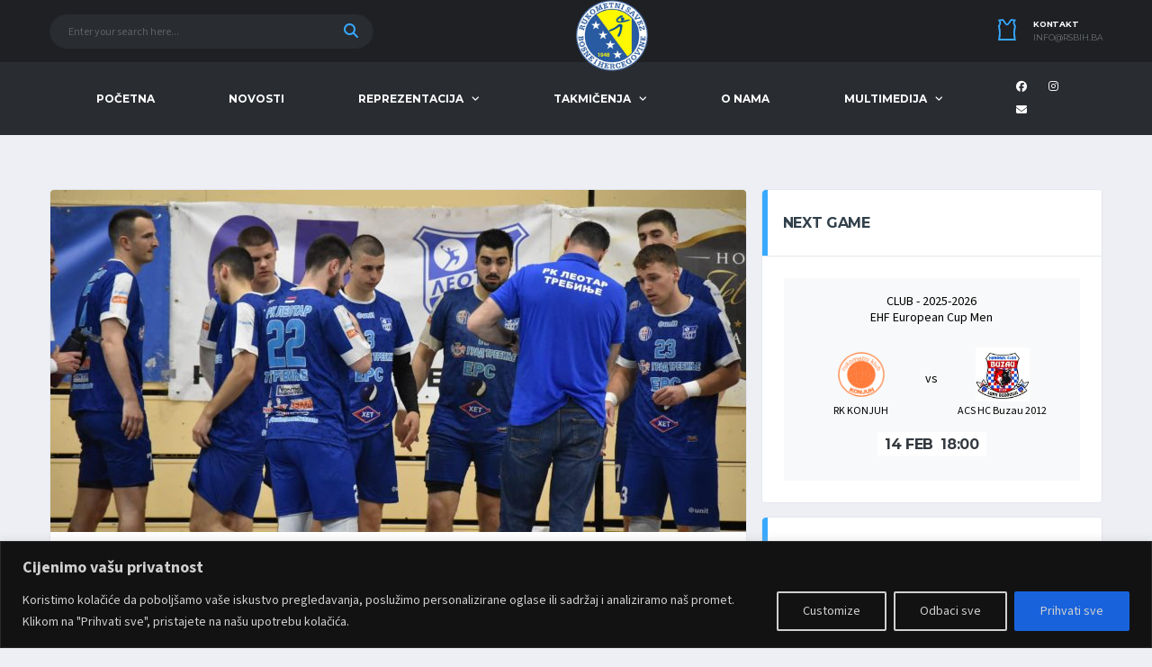

--- FILE ---
content_type: text/html; charset=UTF-8
request_url: https://rsbih.ba/rukometasi-leotara-prvi-finalisti-kupa-bih/
body_size: 34265
content:
<!DOCTYPE html>
<html lang="en-US" xmlns:og="http://opengraphprotocol.org/schema/" xmlns:fb="http://www.facebook.com/2008/fbml">
<head>
<meta charset="UTF-8">
<meta http-equiv="X-UA-Compatible" content="IE=edge">
<meta name="viewport" content="width=device-width, initial-scale=1, shrink-to-fit=no">
<link rel="profile" href="http://gmpg.org/xfn/11">

<meta name='robots' content='index, follow, max-image-preview:large, max-snippet:-1, max-video-preview:-1' />
<link rel="preconnect" href="https://fonts.googleapis.com"><link rel="preconnect" href="https://fonts.gstatic.com" crossorigin>
	<!-- This site is optimized with the Yoast SEO plugin v26.6 - https://yoast.com/wordpress/plugins/seo/ -->
	<title>Rukometaši Leotara prvi finalisti Kupa BiH - RSBIH</title>
	<link rel="canonical" href="https://rsbih.ba/rukometasi-leotara-prvi-finalisti-kupa-bih/" />
	<meta property="og:locale" content="en_US" />
	<meta property="og:type" content="article" />
	<meta property="og:title" content="Rukometaši Leotara prvi finalisti Kupa BiH - RSBIH" />
	<meta property="og:description" content="U prvih 10 minuta igralo se većinom gol za gol, a Leotar je na isteku 11. minute poveo sa dva razlike (7:5). Četiri minute kasnije bilo je tri razlike (10:7), pa je trener Konjuha Davor Kadić pozvao minutu odmora. Time out je probudio Konjuh, koji pravi seriju od 3:1 i smanjuje na 10:11. Do kraja..." />
	<meta property="og:url" content="https://rsbih.ba/rukometasi-leotara-prvi-finalisti-kupa-bih/" />
	<meta property="og:site_name" content="RSBIH" />
	<meta property="article:publisher" content="https://www.facebook.com/ruksavezbih/" />
	<meta property="article:published_time" content="2024-05-25T15:37:52+00:00" />
	<meta property="article:modified_time" content="2025-10-20T06:32:50+00:00" />
	<meta property="og:image" content="https://rsbih.ba/wp-content/uploads/2024/05/rukometni-klub-leotar.jpg" />
	<meta property="og:image:width" content="1620" />
	<meta property="og:image:height" content="1080" />
	<meta property="og:image:type" content="image/jpeg" />
	<meta name="author" content="urednik" />
	<meta name="twitter:card" content="summary_large_image" />
	<meta name="twitter:label1" content="Written by" />
	<meta name="twitter:data1" content="urednik" />
	<meta name="twitter:label2" content="Est. reading time" />
	<meta name="twitter:data2" content="2 minutes" />
	<script type="application/ld+json" class="yoast-schema-graph">{"@context":"https://schema.org","@graph":[{"@type":"Article","@id":"https://rsbih.ba/rukometasi-leotara-prvi-finalisti-kupa-bih/#article","isPartOf":{"@id":"https://rsbih.ba/rukometasi-leotara-prvi-finalisti-kupa-bih/"},"author":{"name":"urednik","@id":"https://rsbih.ba/#/schema/person/55cf05c9297dad25917eb5c5cc15f81f"},"headline":"Rukometaši Leotara prvi finalisti Kupa BiH","datePublished":"2024-05-25T15:37:52+00:00","dateModified":"2025-10-20T06:32:50+00:00","mainEntityOfPage":{"@id":"https://rsbih.ba/rukometasi-leotara-prvi-finalisti-kupa-bih/"},"wordCount":276,"publisher":{"@id":"https://rsbih.ba/#organization"},"image":{"@id":"https://rsbih.ba/rukometasi-leotara-prvi-finalisti-kupa-bih/#primaryimage"},"thumbnailUrl":"https://rsbih.ba/wp-content/uploads/2024/05/rukometni-klub-leotar.jpg","keywords":["KUP BiH"],"articleSection":["KLUBOVI","NOVOSTI"],"inLanguage":"en-US"},{"@type":"WebPage","@id":"https://rsbih.ba/rukometasi-leotara-prvi-finalisti-kupa-bih/","url":"https://rsbih.ba/rukometasi-leotara-prvi-finalisti-kupa-bih/","name":"Rukometaši Leotara prvi finalisti Kupa BiH - RSBIH","isPartOf":{"@id":"https://rsbih.ba/#website"},"primaryImageOfPage":{"@id":"https://rsbih.ba/rukometasi-leotara-prvi-finalisti-kupa-bih/#primaryimage"},"image":{"@id":"https://rsbih.ba/rukometasi-leotara-prvi-finalisti-kupa-bih/#primaryimage"},"thumbnailUrl":"https://rsbih.ba/wp-content/uploads/2024/05/rukometni-klub-leotar.jpg","datePublished":"2024-05-25T15:37:52+00:00","dateModified":"2025-10-20T06:32:50+00:00","breadcrumb":{"@id":"https://rsbih.ba/rukometasi-leotara-prvi-finalisti-kupa-bih/#breadcrumb"},"inLanguage":"en-US","potentialAction":[{"@type":"ReadAction","target":["https://rsbih.ba/rukometasi-leotara-prvi-finalisti-kupa-bih/"]}]},{"@type":"ImageObject","inLanguage":"en-US","@id":"https://rsbih.ba/rukometasi-leotara-prvi-finalisti-kupa-bih/#primaryimage","url":"https://rsbih.ba/wp-content/uploads/2024/05/rukometni-klub-leotar.jpg","contentUrl":"https://rsbih.ba/wp-content/uploads/2024/05/rukometni-klub-leotar.jpg","width":1620,"height":1080},{"@type":"BreadcrumbList","@id":"https://rsbih.ba/rukometasi-leotara-prvi-finalisti-kupa-bih/#breadcrumb","itemListElement":[{"@type":"ListItem","position":1,"name":"Home","item":"https://rsbih.ba/"},{"@type":"ListItem","position":2,"name":"Rukometaši Leotara prvi finalisti Kupa BiH"}]},{"@type":"WebSite","@id":"https://rsbih.ba/#website","url":"https://rsbih.ba/","name":"RSBiH | Rukometni Savez BiH","description":"Rukometni Savez Bosne i Hercegovine","publisher":{"@id":"https://rsbih.ba/#organization"},"alternateName":"RS BiH","potentialAction":[{"@type":"SearchAction","target":{"@type":"EntryPoint","urlTemplate":"https://rsbih.ba/?s={search_term_string}"},"query-input":{"@type":"PropertyValueSpecification","valueRequired":true,"valueName":"search_term_string"}}],"inLanguage":"en-US"},{"@type":"Organization","@id":"https://rsbih.ba/#organization","name":"RSBiH| Rukometni Savez BiH","alternateName":"RSBiH| Rukometni Savez BiH","url":"https://rsbih.ba/","logo":{"@type":"ImageObject","inLanguage":"en-US","@id":"https://rsbih.ba/#/schema/logo/image/","url":"https://rsbih.ba/wp-content/uploads/2022/08/Logo-RS-BiH.png","contentUrl":"https://rsbih.ba/wp-content/uploads/2022/08/Logo-RS-BiH.png","width":825,"height":825,"caption":"RSBiH| Rukometni Savez BiH"},"image":{"@id":"https://rsbih.ba/#/schema/logo/image/"},"sameAs":["https://www.facebook.com/ruksavezbih/","https://www.instagram.com/rukometnisavezbih/?hl=en"]},{"@type":"Person","@id":"https://rsbih.ba/#/schema/person/55cf05c9297dad25917eb5c5cc15f81f","name":"urednik","image":{"@type":"ImageObject","inLanguage":"en-US","@id":"https://rsbih.ba/#/schema/person/image/","url":"https://secure.gravatar.com/avatar/5760ff9f1eb7b40c126d0850d3ebbe44bb9df85c41edd88459d7af369c04d93a?s=96&d=mm&r=g","contentUrl":"https://secure.gravatar.com/avatar/5760ff9f1eb7b40c126d0850d3ebbe44bb9df85c41edd88459d7af369c04d93a?s=96&d=mm&r=g","caption":"urednik"},"sameAs":["http://www.rsbih.ba"],"url":"https://rsbih.ba/author/urednik/"}]}</script>
	<!-- / Yoast SEO plugin. -->


<link rel='dns-prefetch' href='//www.googletagmanager.com' />
<link rel='dns-prefetch' href='//fonts.googleapis.com' />
<link rel='preconnect' href='https://fonts.gstatic.com' crossorigin />
<link rel="alternate" type="application/rss+xml" title="RSBIH &raquo; Feed" href="https://rsbih.ba/feed/" />
<link rel="alternate" type="application/rss+xml" title="RSBIH &raquo; Comments Feed" href="https://rsbih.ba/comments/feed/" />
<link rel="alternate" title="oEmbed (JSON)" type="application/json+oembed" href="https://rsbih.ba/wp-json/oembed/1.0/embed?url=https%3A%2F%2Frsbih.ba%2Frukometasi-leotara-prvi-finalisti-kupa-bih%2F" />
<link rel="alternate" title="oEmbed (XML)" type="text/xml+oembed" href="https://rsbih.ba/wp-json/oembed/1.0/embed?url=https%3A%2F%2Frsbih.ba%2Frukometasi-leotara-prvi-finalisti-kupa-bih%2F&#038;format=xml" />
<meta name="twitter:card" content="summary_large_image" />
<meta name="twitter:title" content="Rukometaši Leotara prvi finalisti Kupa BiH" />
<meta name="twitter:image" content="https://rsbih.ba/wp-content/uploads/2024/05/rukometni-klub-leotar-380x270.jpg"/>
<meta property="og:title" content="Rukometaši Leotara prvi finalisti Kupa BiH"/>
<meta property="og:description" content="Rukometni Savez Bosne i Hercegovine"/>
<meta property="og:type" content="article"/>
<meta property="og:url" content="https://rsbih.ba/rukometasi-leotara-prvi-finalisti-kupa-bih/"/>
<meta property="og:site_name" content="RSBIH"/>
<meta property="og:image" content="https://rsbih.ba/wp-content/uploads/2024/05/rukometni-klub-leotar-380x270.jpg"/>
<style id='wp-img-auto-sizes-contain-inline-css'>
img:is([sizes=auto i],[sizes^="auto," i]){contain-intrinsic-size:3000px 1500px}
/*# sourceURL=wp-img-auto-sizes-contain-inline-css */
</style>
<style id='wp-emoji-styles-inline-css'>

	img.wp-smiley, img.emoji {
		display: inline !important;
		border: none !important;
		box-shadow: none !important;
		height: 1em !important;
		width: 1em !important;
		margin: 0 0.07em !important;
		vertical-align: -0.1em !important;
		background: none !important;
		padding: 0 !important;
	}
/*# sourceURL=wp-emoji-styles-inline-css */
</style>
<link rel='stylesheet' id='wp-block-library-css' href='https://rsbih.ba/wp-includes/css/dist/block-library/style.min.css?ver=6.9' media='all' />
<style id='classic-theme-styles-inline-css'>
/*! This file is auto-generated */
.wp-block-button__link{color:#fff;background-color:#32373c;border-radius:9999px;box-shadow:none;text-decoration:none;padding:calc(.667em + 2px) calc(1.333em + 2px);font-size:1.125em}.wp-block-file__button{background:#32373c;color:#fff;text-decoration:none}
/*# sourceURL=/wp-includes/css/classic-themes.min.css */
</style>
<style id='filebird-block-filebird-gallery-style-inline-css'>
ul.filebird-block-filebird-gallery{margin:auto!important;padding:0!important;width:100%}ul.filebird-block-filebird-gallery.layout-grid{display:grid;grid-gap:20px;align-items:stretch;grid-template-columns:repeat(var(--columns),1fr);justify-items:stretch}ul.filebird-block-filebird-gallery.layout-grid li img{border:1px solid #ccc;box-shadow:2px 2px 6px 0 rgba(0,0,0,.3);height:100%;max-width:100%;-o-object-fit:cover;object-fit:cover;width:100%}ul.filebird-block-filebird-gallery.layout-masonry{-moz-column-count:var(--columns);-moz-column-gap:var(--space);column-gap:var(--space);-moz-column-width:var(--min-width);columns:var(--min-width) var(--columns);display:block;overflow:auto}ul.filebird-block-filebird-gallery.layout-masonry li{margin-bottom:var(--space)}ul.filebird-block-filebird-gallery li{list-style:none}ul.filebird-block-filebird-gallery li figure{height:100%;margin:0;padding:0;position:relative;width:100%}ul.filebird-block-filebird-gallery li figure figcaption{background:linear-gradient(0deg,rgba(0,0,0,.7),rgba(0,0,0,.3) 70%,transparent);bottom:0;box-sizing:border-box;color:#fff;font-size:.8em;margin:0;max-height:100%;overflow:auto;padding:3em .77em .7em;position:absolute;text-align:center;width:100%;z-index:2}ul.filebird-block-filebird-gallery li figure figcaption a{color:inherit}

/*# sourceURL=https://rsbih.ba/wp-content/plugins/filebird/blocks/filebird-gallery/build/style-index.css */
</style>
<style id='global-styles-inline-css'>
:root{--wp--preset--aspect-ratio--square: 1;--wp--preset--aspect-ratio--4-3: 4/3;--wp--preset--aspect-ratio--3-4: 3/4;--wp--preset--aspect-ratio--3-2: 3/2;--wp--preset--aspect-ratio--2-3: 2/3;--wp--preset--aspect-ratio--16-9: 16/9;--wp--preset--aspect-ratio--9-16: 9/16;--wp--preset--color--black: #000000;--wp--preset--color--cyan-bluish-gray: #abb8c3;--wp--preset--color--white: #ffffff;--wp--preset--color--pale-pink: #f78da7;--wp--preset--color--vivid-red: #cf2e2e;--wp--preset--color--luminous-vivid-orange: #ff6900;--wp--preset--color--luminous-vivid-amber: #fcb900;--wp--preset--color--light-green-cyan: #7bdcb5;--wp--preset--color--vivid-green-cyan: #00d084;--wp--preset--color--pale-cyan-blue: #8ed1fc;--wp--preset--color--vivid-cyan-blue: #0693e3;--wp--preset--color--vivid-purple: #9b51e0;--wp--preset--gradient--vivid-cyan-blue-to-vivid-purple: linear-gradient(135deg,rgb(6,147,227) 0%,rgb(155,81,224) 100%);--wp--preset--gradient--light-green-cyan-to-vivid-green-cyan: linear-gradient(135deg,rgb(122,220,180) 0%,rgb(0,208,130) 100%);--wp--preset--gradient--luminous-vivid-amber-to-luminous-vivid-orange: linear-gradient(135deg,rgb(252,185,0) 0%,rgb(255,105,0) 100%);--wp--preset--gradient--luminous-vivid-orange-to-vivid-red: linear-gradient(135deg,rgb(255,105,0) 0%,rgb(207,46,46) 100%);--wp--preset--gradient--very-light-gray-to-cyan-bluish-gray: linear-gradient(135deg,rgb(238,238,238) 0%,rgb(169,184,195) 100%);--wp--preset--gradient--cool-to-warm-spectrum: linear-gradient(135deg,rgb(74,234,220) 0%,rgb(151,120,209) 20%,rgb(207,42,186) 40%,rgb(238,44,130) 60%,rgb(251,105,98) 80%,rgb(254,248,76) 100%);--wp--preset--gradient--blush-light-purple: linear-gradient(135deg,rgb(255,206,236) 0%,rgb(152,150,240) 100%);--wp--preset--gradient--blush-bordeaux: linear-gradient(135deg,rgb(254,205,165) 0%,rgb(254,45,45) 50%,rgb(107,0,62) 100%);--wp--preset--gradient--luminous-dusk: linear-gradient(135deg,rgb(255,203,112) 0%,rgb(199,81,192) 50%,rgb(65,88,208) 100%);--wp--preset--gradient--pale-ocean: linear-gradient(135deg,rgb(255,245,203) 0%,rgb(182,227,212) 50%,rgb(51,167,181) 100%);--wp--preset--gradient--electric-grass: linear-gradient(135deg,rgb(202,248,128) 0%,rgb(113,206,126) 100%);--wp--preset--gradient--midnight: linear-gradient(135deg,rgb(2,3,129) 0%,rgb(40,116,252) 100%);--wp--preset--font-size--small: 13px;--wp--preset--font-size--medium: 20px;--wp--preset--font-size--large: 36px;--wp--preset--font-size--x-large: 42px;--wp--preset--spacing--20: 0.44rem;--wp--preset--spacing--30: 0.67rem;--wp--preset--spacing--40: 1rem;--wp--preset--spacing--50: 1.5rem;--wp--preset--spacing--60: 2.25rem;--wp--preset--spacing--70: 3.38rem;--wp--preset--spacing--80: 5.06rem;--wp--preset--shadow--natural: 6px 6px 9px rgba(0, 0, 0, 0.2);--wp--preset--shadow--deep: 12px 12px 50px rgba(0, 0, 0, 0.4);--wp--preset--shadow--sharp: 6px 6px 0px rgba(0, 0, 0, 0.2);--wp--preset--shadow--outlined: 6px 6px 0px -3px rgb(255, 255, 255), 6px 6px rgb(0, 0, 0);--wp--preset--shadow--crisp: 6px 6px 0px rgb(0, 0, 0);}:where(.is-layout-flex){gap: 0.5em;}:where(.is-layout-grid){gap: 0.5em;}body .is-layout-flex{display: flex;}.is-layout-flex{flex-wrap: wrap;align-items: center;}.is-layout-flex > :is(*, div){margin: 0;}body .is-layout-grid{display: grid;}.is-layout-grid > :is(*, div){margin: 0;}:where(.wp-block-columns.is-layout-flex){gap: 2em;}:where(.wp-block-columns.is-layout-grid){gap: 2em;}:where(.wp-block-post-template.is-layout-flex){gap: 1.25em;}:where(.wp-block-post-template.is-layout-grid){gap: 1.25em;}.has-black-color{color: var(--wp--preset--color--black) !important;}.has-cyan-bluish-gray-color{color: var(--wp--preset--color--cyan-bluish-gray) !important;}.has-white-color{color: var(--wp--preset--color--white) !important;}.has-pale-pink-color{color: var(--wp--preset--color--pale-pink) !important;}.has-vivid-red-color{color: var(--wp--preset--color--vivid-red) !important;}.has-luminous-vivid-orange-color{color: var(--wp--preset--color--luminous-vivid-orange) !important;}.has-luminous-vivid-amber-color{color: var(--wp--preset--color--luminous-vivid-amber) !important;}.has-light-green-cyan-color{color: var(--wp--preset--color--light-green-cyan) !important;}.has-vivid-green-cyan-color{color: var(--wp--preset--color--vivid-green-cyan) !important;}.has-pale-cyan-blue-color{color: var(--wp--preset--color--pale-cyan-blue) !important;}.has-vivid-cyan-blue-color{color: var(--wp--preset--color--vivid-cyan-blue) !important;}.has-vivid-purple-color{color: var(--wp--preset--color--vivid-purple) !important;}.has-black-background-color{background-color: var(--wp--preset--color--black) !important;}.has-cyan-bluish-gray-background-color{background-color: var(--wp--preset--color--cyan-bluish-gray) !important;}.has-white-background-color{background-color: var(--wp--preset--color--white) !important;}.has-pale-pink-background-color{background-color: var(--wp--preset--color--pale-pink) !important;}.has-vivid-red-background-color{background-color: var(--wp--preset--color--vivid-red) !important;}.has-luminous-vivid-orange-background-color{background-color: var(--wp--preset--color--luminous-vivid-orange) !important;}.has-luminous-vivid-amber-background-color{background-color: var(--wp--preset--color--luminous-vivid-amber) !important;}.has-light-green-cyan-background-color{background-color: var(--wp--preset--color--light-green-cyan) !important;}.has-vivid-green-cyan-background-color{background-color: var(--wp--preset--color--vivid-green-cyan) !important;}.has-pale-cyan-blue-background-color{background-color: var(--wp--preset--color--pale-cyan-blue) !important;}.has-vivid-cyan-blue-background-color{background-color: var(--wp--preset--color--vivid-cyan-blue) !important;}.has-vivid-purple-background-color{background-color: var(--wp--preset--color--vivid-purple) !important;}.has-black-border-color{border-color: var(--wp--preset--color--black) !important;}.has-cyan-bluish-gray-border-color{border-color: var(--wp--preset--color--cyan-bluish-gray) !important;}.has-white-border-color{border-color: var(--wp--preset--color--white) !important;}.has-pale-pink-border-color{border-color: var(--wp--preset--color--pale-pink) !important;}.has-vivid-red-border-color{border-color: var(--wp--preset--color--vivid-red) !important;}.has-luminous-vivid-orange-border-color{border-color: var(--wp--preset--color--luminous-vivid-orange) !important;}.has-luminous-vivid-amber-border-color{border-color: var(--wp--preset--color--luminous-vivid-amber) !important;}.has-light-green-cyan-border-color{border-color: var(--wp--preset--color--light-green-cyan) !important;}.has-vivid-green-cyan-border-color{border-color: var(--wp--preset--color--vivid-green-cyan) !important;}.has-pale-cyan-blue-border-color{border-color: var(--wp--preset--color--pale-cyan-blue) !important;}.has-vivid-cyan-blue-border-color{border-color: var(--wp--preset--color--vivid-cyan-blue) !important;}.has-vivid-purple-border-color{border-color: var(--wp--preset--color--vivid-purple) !important;}.has-vivid-cyan-blue-to-vivid-purple-gradient-background{background: var(--wp--preset--gradient--vivid-cyan-blue-to-vivid-purple) !important;}.has-light-green-cyan-to-vivid-green-cyan-gradient-background{background: var(--wp--preset--gradient--light-green-cyan-to-vivid-green-cyan) !important;}.has-luminous-vivid-amber-to-luminous-vivid-orange-gradient-background{background: var(--wp--preset--gradient--luminous-vivid-amber-to-luminous-vivid-orange) !important;}.has-luminous-vivid-orange-to-vivid-red-gradient-background{background: var(--wp--preset--gradient--luminous-vivid-orange-to-vivid-red) !important;}.has-very-light-gray-to-cyan-bluish-gray-gradient-background{background: var(--wp--preset--gradient--very-light-gray-to-cyan-bluish-gray) !important;}.has-cool-to-warm-spectrum-gradient-background{background: var(--wp--preset--gradient--cool-to-warm-spectrum) !important;}.has-blush-light-purple-gradient-background{background: var(--wp--preset--gradient--blush-light-purple) !important;}.has-blush-bordeaux-gradient-background{background: var(--wp--preset--gradient--blush-bordeaux) !important;}.has-luminous-dusk-gradient-background{background: var(--wp--preset--gradient--luminous-dusk) !important;}.has-pale-ocean-gradient-background{background: var(--wp--preset--gradient--pale-ocean) !important;}.has-electric-grass-gradient-background{background: var(--wp--preset--gradient--electric-grass) !important;}.has-midnight-gradient-background{background: var(--wp--preset--gradient--midnight) !important;}.has-small-font-size{font-size: var(--wp--preset--font-size--small) !important;}.has-medium-font-size{font-size: var(--wp--preset--font-size--medium) !important;}.has-large-font-size{font-size: var(--wp--preset--font-size--large) !important;}.has-x-large-font-size{font-size: var(--wp--preset--font-size--x-large) !important;}
:where(.wp-block-post-template.is-layout-flex){gap: 1.25em;}:where(.wp-block-post-template.is-layout-grid){gap: 1.25em;}
:where(.wp-block-term-template.is-layout-flex){gap: 1.25em;}:where(.wp-block-term-template.is-layout-grid){gap: 1.25em;}
:where(.wp-block-columns.is-layout-flex){gap: 2em;}:where(.wp-block-columns.is-layout-grid){gap: 2em;}
:root :where(.wp-block-pullquote){font-size: 1.5em;line-height: 1.6;}
/*# sourceURL=global-styles-inline-css */
</style>
<link rel='stylesheet' id='contact-form-7-css' href='https://rsbih.ba/wp-content/plugins/contact-form-7/includes/css/styles.css?ver=6.1.4' media='all' />
<style id='contact-form-7-inline-css'>
.wpcf7 .wpcf7-recaptcha iframe {margin-bottom: 0;}.wpcf7 .wpcf7-recaptcha[data-align="center"] > div {margin: 0 auto;}.wpcf7 .wpcf7-recaptcha[data-align="right"] > div {margin: 0 0 0 auto;}
/*# sourceURL=contact-form-7-inline-css */
</style>
<link rel='stylesheet' id='mc4wp-form-themes-css' href='https://rsbih.ba/wp-content/plugins/mailchimp-for-wp/assets/css/form-themes.css?ver=4.10.9' media='all' />
<link rel='stylesheet' id='sl-premium-styles-css' href='https://rsbih.ba/wp-content/plugins/sports-leagues-premium/public/css/styles.min.css?ver=0.14.0' media='all' />
<link rel='stylesheet' id='bootstrap-css' href='https://rsbih.ba/wp-content/themes/alchemists/assets/vendor/bootstrap/css/bootstrap.min.css?ver=4.5.3' media='all' />
<link rel='stylesheet' id='fontawesome-css' href='https://rsbih.ba/wp-content/themes/alchemists/assets/fonts/font-awesome/css/all.min.css?ver=6.6.0' media='all' />
<link rel='stylesheet' id='simpleicons-css' href='https://rsbih.ba/wp-content/themes/alchemists/assets/fonts/simple-line-icons/css/simple-line-icons.css?ver=2.4.0' media='all' />
<link rel='stylesheet' id='magnificpopup-css' href='https://rsbih.ba/wp-content/themes/alchemists/assets/vendor/magnific-popup/dist/magnific-popup.css?ver=1.1.0' media='all' />
<link rel='stylesheet' id='slick-css' href='https://rsbih.ba/wp-content/themes/alchemists/assets/vendor/slick/slick.css?ver=1.9.0' media='all' />
<link rel='stylesheet' id='alchemists-style-css' href='https://rsbih.ba/wp-content/themes/alchemists/assets/css/style-basketball.css?ver=4.6.1' media='all' />
<link rel='stylesheet' id='alchemists-info-css' href='https://rsbih.ba/wp-content/themes/alchemists/style.css?ver=4.6.1' media='all' />
<link rel='stylesheet' id='alchemists-fonts-css' href='https://fonts.googleapis.com/css2?family=Source+Sans+3:wght@400;700&#038;family=Montserrat:wght@400;700&#038;display=swap' media='all' />
<link rel='stylesheet' id='sl_styles-css' href='https://rsbih.ba/wp-content/plugins/sports-leagues/public/css/styles.min.css?ver=0.14.0' media='all' />
<style id='sl_styles-inline-css'>
[sl-x-cloak] { display: none !important; } .sl-not-ready {opacity: 0; transition: opacity 0.5s ease; visibility: hidden;} .sl-ready .sl-not-ready  {opacity: 1; visibility: visible;} body:not(.sl-ready) .sl-not-ready-0 {display: none !important;}
/*# sourceURL=sl_styles-inline-css */
</style>
<link rel='stylesheet' id='df-compiled-css' href='https://rsbih.ba/wp-content/uploads/wp-scss-cache/df-compiled.css?ver=1758625875' media='all' />
<link rel="preload" as="style" href="https://fonts.googleapis.com/css?family=Montserrat&#038;display=swap&#038;ver=1753269869" /><link rel="stylesheet" href="https://fonts.googleapis.com/css?family=Montserrat&#038;display=swap&#038;ver=1753269869" media="print" onload="this.media='all'"><noscript><link rel="stylesheet" href="https://fonts.googleapis.com/css?family=Montserrat&#038;display=swap&#038;ver=1753269869" /></noscript><script id="cookie-law-info-js-extra">
var _ckyConfig = {"_ipData":[],"_assetsURL":"https://rsbih.ba/wp-content/plugins/cookie-law-info/lite/frontend/images/","_publicURL":"https://rsbih.ba","_expiry":"365","_categories":[{"name":"Neophodni","slug":"necessary","isNecessary":true,"ccpaDoNotSell":true,"cookies":[],"active":true,"defaultConsent":{"gdpr":true,"ccpa":true}},{"name":"Functional ","slug":"functional","isNecessary":false,"ccpaDoNotSell":true,"cookies":[],"active":true,"defaultConsent":{"gdpr":false,"ccpa":false}},{"name":"Analytics","slug":"analytics","isNecessary":false,"ccpaDoNotSell":true,"cookies":[],"active":true,"defaultConsent":{"gdpr":false,"ccpa":false}},{"name":"Performance","slug":"performance","isNecessary":false,"ccpaDoNotSell":true,"cookies":[],"active":true,"defaultConsent":{"gdpr":false,"ccpa":false}},{"name":"Advertisement","slug":"advertisement","isNecessary":false,"ccpaDoNotSell":true,"cookies":[],"active":true,"defaultConsent":{"gdpr":false,"ccpa":false}}],"_activeLaw":"gdpr","_rootDomain":"","_block":"1","_showBanner":"1","_bannerConfig":{"settings":{"type":"banner","preferenceCenterType":"popup","position":"bottom","applicableLaw":"gdpr"},"behaviours":{"reloadBannerOnAccept":false,"loadAnalyticsByDefault":false,"animations":{"onLoad":"animate","onHide":"sticky"}},"config":{"revisitConsent":{"status":false,"tag":"revisit-consent","position":"bottom-left","meta":{"url":"#"},"styles":{"background-color":"#0056a7"},"elements":{"title":{"type":"text","tag":"revisit-consent-title","status":true,"styles":{"color":"#0056a7"}}}},"preferenceCenter":{"toggle":{"status":true,"tag":"detail-category-toggle","type":"toggle","states":{"active":{"styles":{"background-color":"#1863DC"}},"inactive":{"styles":{"background-color":"#D0D5D2"}}}}},"categoryPreview":{"status":false,"toggle":{"status":true,"tag":"detail-category-preview-toggle","type":"toggle","states":{"active":{"styles":{"background-color":"#1863DC"}},"inactive":{"styles":{"background-color":"#D0D5D2"}}}}},"videoPlaceholder":{"status":true,"styles":{"background-color":"#000000","border-color":"#000000","color":"#ffffff"}},"readMore":{"status":false,"tag":"readmore-button","type":"link","meta":{"noFollow":true,"newTab":true},"styles":{"color":"#1863dc","background-color":"transparent","border-color":"transparent"}},"showMore":{"status":true,"tag":"show-desc-button","type":"button","styles":{"color":"#1863DC"}},"showLess":{"status":true,"tag":"hide-desc-button","type":"button","styles":{"color":"#1863DC"}},"alwaysActive":{"status":true,"tag":"always-active","styles":{"color":"#008000"}},"manualLinks":{"status":true,"tag":"manual-links","type":"link","styles":{"color":"#1863DC"}},"auditTable":{"status":true},"optOption":{"status":true,"toggle":{"status":true,"tag":"optout-option-toggle","type":"toggle","states":{"active":{"styles":{"background-color":"#1863dc"}},"inactive":{"styles":{"background-color":"#d0d5d2"}}}}}}},"_version":"3.3.8","_logConsent":"1","_tags":[{"tag":"accept-button","styles":{"color":"#d0d0d0","background-color":"#1863dc","border-color":"#1863dc"}},{"tag":"reject-button","styles":{"color":"#d0d0d0","background-color":"transparent","border-color":"#d0d0d0"}},{"tag":"settings-button","styles":{"color":"#d0d0d0","background-color":"transparent","border-color":"#d0d0d0"}},{"tag":"readmore-button","styles":{"color":"#1863dc","background-color":"transparent","border-color":"transparent"}},{"tag":"donotsell-button","styles":{"color":"#1863dc","background-color":"transparent","border-color":"transparent"}},{"tag":"show-desc-button","styles":{"color":"#1863DC"}},{"tag":"hide-desc-button","styles":{"color":"#1863DC"}},{"tag":"cky-always-active","styles":[]},{"tag":"cky-link","styles":[]},{"tag":"accept-button","styles":{"color":"#d0d0d0","background-color":"#1863dc","border-color":"#1863dc"}},{"tag":"revisit-consent","styles":{"background-color":"#0056a7"}}],"_shortCodes":[{"key":"cky_readmore","content":"\u003Ca href=\"#\" class=\"cky-policy\" aria-label=\"Cookie Policy\" target=\"_blank\" rel=\"noopener\" data-cky-tag=\"readmore-button\"\u003ECookie Policy\u003C/a\u003E","tag":"readmore-button","status":false,"attributes":{"rel":"nofollow","target":"_blank"}},{"key":"cky_show_desc","content":"\u003Cbutton class=\"cky-show-desc-btn\" data-cky-tag=\"show-desc-button\" aria-label=\"Show more\"\u003EShow more\u003C/button\u003E","tag":"show-desc-button","status":true,"attributes":[]},{"key":"cky_hide_desc","content":"\u003Cbutton class=\"cky-show-desc-btn\" data-cky-tag=\"hide-desc-button\" aria-label=\"Show less\"\u003EShow less\u003C/button\u003E","tag":"hide-desc-button","status":true,"attributes":[]},{"key":"cky_optout_show_desc","content":"[cky_optout_show_desc]","tag":"optout-show-desc-button","status":true,"attributes":[]},{"key":"cky_optout_hide_desc","content":"[cky_optout_hide_desc]","tag":"optout-hide-desc-button","status":true,"attributes":[]},{"key":"cky_category_toggle_label","content":"[cky_{{status}}_category_label] [cky_preference_{{category_slug}}_title]","tag":"","status":true,"attributes":[]},{"key":"cky_enable_category_label","content":"Enable","tag":"","status":true,"attributes":[]},{"key":"cky_disable_category_label","content":"Disable","tag":"","status":true,"attributes":[]},{"key":"cky_video_placeholder","content":"\u003Cdiv class=\"video-placeholder-normal\" data-cky-tag=\"video-placeholder\" id=\"[UNIQUEID]\"\u003E\u003Cp class=\"video-placeholder-text-normal\" data-cky-tag=\"placeholder-title\"\u003EMolimo prihvatite kola\u010di\u0107e za pristup ovom sadr\u017eaju\u003C/p\u003E\u003C/div\u003E","tag":"","status":true,"attributes":[]},{"key":"cky_enable_optout_label","content":"Enable","tag":"","status":true,"attributes":[]},{"key":"cky_disable_optout_label","content":"Disable","tag":"","status":true,"attributes":[]},{"key":"cky_optout_toggle_label","content":"[cky_{{status}}_optout_label] [cky_optout_option_title]","tag":"","status":true,"attributes":[]},{"key":"cky_optout_option_title","content":"Do Not Sell My Personal Information","tag":"","status":true,"attributes":[]},{"key":"cky_optout_close_label","content":"Close","tag":"","status":true,"attributes":[]},{"key":"cky_preference_close_label","content":"Close","tag":"","status":true,"attributes":[]}],"_rtl":"","_language":"en","_providersToBlock":[]};
var _ckyStyles = {"css":".cky-overlay{background: #000000; opacity: 0.4; position: fixed; top: 0; left: 0; width: 100%; height: 100%; z-index: 99999999;}.cky-hide{display: none;}.cky-btn-revisit-wrapper{display: flex; align-items: center; justify-content: center; background: #0056a7; width: 45px; height: 45px; border-radius: 50%; position: fixed; z-index: 999999; cursor: pointer;}.cky-revisit-bottom-left{bottom: 15px; left: 15px;}.cky-revisit-bottom-right{bottom: 15px; right: 15px;}.cky-btn-revisit-wrapper .cky-btn-revisit{display: flex; align-items: center; justify-content: center; background: none; border: none; cursor: pointer; position: relative; margin: 0; padding: 0;}.cky-btn-revisit-wrapper .cky-btn-revisit img{max-width: fit-content; margin: 0; height: 30px; width: 30px;}.cky-revisit-bottom-left:hover::before{content: attr(data-tooltip); position: absolute; background: #4e4b66; color: #ffffff; left: calc(100% + 7px); font-size: 12px; line-height: 16px; width: max-content; padding: 4px 8px; border-radius: 4px;}.cky-revisit-bottom-left:hover::after{position: absolute; content: \"\"; border: 5px solid transparent; left: calc(100% + 2px); border-left-width: 0; border-right-color: #4e4b66;}.cky-revisit-bottom-right:hover::before{content: attr(data-tooltip); position: absolute; background: #4e4b66; color: #ffffff; right: calc(100% + 7px); font-size: 12px; line-height: 16px; width: max-content; padding: 4px 8px; border-radius: 4px;}.cky-revisit-bottom-right:hover::after{position: absolute; content: \"\"; border: 5px solid transparent; right: calc(100% + 2px); border-right-width: 0; border-left-color: #4e4b66;}.cky-revisit-hide{display: none;}.cky-consent-container{position: fixed; width: 100%; box-sizing: border-box; z-index: 9999999;}.cky-consent-container .cky-consent-bar{background: #ffffff; border: 1px solid; padding: 16.5px 24px; box-shadow: 0 -1px 10px 0 #acabab4d;}.cky-banner-bottom{bottom: 0; left: 0;}.cky-banner-top{top: 0; left: 0;}.cky-custom-brand-logo-wrapper .cky-custom-brand-logo{width: 100px; height: auto; margin: 0 0 12px 0;}.cky-notice .cky-title{color: #212121; font-weight: 700; font-size: 18px; line-height: 24px; margin: 0 0 12px 0;}.cky-notice-group{display: flex; justify-content: space-between; align-items: center; font-size: 14px; line-height: 24px; font-weight: 400;}.cky-notice-des *,.cky-preference-content-wrapper *,.cky-accordion-header-des *,.cky-gpc-wrapper .cky-gpc-desc *{font-size: 14px;}.cky-notice-des{color: #212121; font-size: 14px; line-height: 24px; font-weight: 400;}.cky-notice-des img{height: 25px; width: 25px;}.cky-consent-bar .cky-notice-des p,.cky-gpc-wrapper .cky-gpc-desc p,.cky-preference-body-wrapper .cky-preference-content-wrapper p,.cky-accordion-header-wrapper .cky-accordion-header-des p,.cky-cookie-des-table li div:last-child p{color: inherit; margin-top: 0; overflow-wrap: break-word;}.cky-notice-des P:last-child,.cky-preference-content-wrapper p:last-child,.cky-cookie-des-table li div:last-child p:last-child,.cky-gpc-wrapper .cky-gpc-desc p:last-child{margin-bottom: 0;}.cky-notice-des a.cky-policy,.cky-notice-des button.cky-policy{font-size: 14px; color: #1863dc; white-space: nowrap; cursor: pointer; background: transparent; border: 1px solid; text-decoration: underline;}.cky-notice-des button.cky-policy{padding: 0;}.cky-notice-des a.cky-policy:focus-visible,.cky-notice-des button.cky-policy:focus-visible,.cky-preference-content-wrapper .cky-show-desc-btn:focus-visible,.cky-accordion-header .cky-accordion-btn:focus-visible,.cky-preference-header .cky-btn-close:focus-visible,.cky-switch input[type=\"checkbox\"]:focus-visible,.cky-footer-wrapper a:focus-visible,.cky-btn:focus-visible{outline: 2px solid #1863dc; outline-offset: 2px;}.cky-btn:focus:not(:focus-visible),.cky-accordion-header .cky-accordion-btn:focus:not(:focus-visible),.cky-preference-content-wrapper .cky-show-desc-btn:focus:not(:focus-visible),.cky-btn-revisit-wrapper .cky-btn-revisit:focus:not(:focus-visible),.cky-preference-header .cky-btn-close:focus:not(:focus-visible),.cky-consent-bar .cky-banner-btn-close:focus:not(:focus-visible){outline: 0;}button.cky-show-desc-btn:not(:hover):not(:active){color: #1863dc; background: transparent;}button.cky-accordion-btn:not(:hover):not(:active),button.cky-banner-btn-close:not(:hover):not(:active),button.cky-btn-close:not(:hover):not(:active),button.cky-btn-revisit:not(:hover):not(:active){background: transparent;}.cky-consent-bar button:hover,.cky-modal.cky-modal-open button:hover,.cky-consent-bar button:focus,.cky-modal.cky-modal-open button:focus{text-decoration: none;}.cky-notice-btn-wrapper{display: flex; justify-content: center; align-items: center; margin-left: 15px;}.cky-notice-btn-wrapper .cky-btn{text-shadow: none; box-shadow: none;}.cky-btn{font-size: 14px; font-family: inherit; line-height: 24px; padding: 8px 27px; font-weight: 500; margin: 0 8px 0 0; border-radius: 2px; white-space: nowrap; cursor: pointer; text-align: center; text-transform: none; min-height: 0;}.cky-btn:hover{opacity: 0.8;}.cky-btn-customize{color: #1863dc; background: transparent; border: 2px solid #1863dc;}.cky-btn-reject{color: #1863dc; background: transparent; border: 2px solid #1863dc;}.cky-btn-accept{background: #1863dc; color: #ffffff; border: 2px solid #1863dc;}.cky-btn:last-child{margin-right: 0;}@media (max-width: 768px){.cky-notice-group{display: block;}.cky-notice-btn-wrapper{margin-left: 0;}.cky-notice-btn-wrapper .cky-btn{flex: auto; max-width: 100%; margin-top: 10px; white-space: unset;}}@media (max-width: 576px){.cky-notice-btn-wrapper{flex-direction: column;}.cky-custom-brand-logo-wrapper, .cky-notice .cky-title, .cky-notice-des, .cky-notice-btn-wrapper{padding: 0 28px;}.cky-consent-container .cky-consent-bar{padding: 16.5px 0;}.cky-notice-des{max-height: 40vh; overflow-y: scroll;}.cky-notice-btn-wrapper .cky-btn{width: 100%; padding: 8px; margin-right: 0;}.cky-notice-btn-wrapper .cky-btn-accept{order: 1;}.cky-notice-btn-wrapper .cky-btn-reject{order: 3;}.cky-notice-btn-wrapper .cky-btn-customize{order: 2;}}@media (max-width: 425px){.cky-custom-brand-logo-wrapper, .cky-notice .cky-title, .cky-notice-des, .cky-notice-btn-wrapper{padding: 0 24px;}.cky-notice-btn-wrapper{flex-direction: column;}.cky-btn{width: 100%; margin: 10px 0 0 0;}.cky-notice-btn-wrapper .cky-btn-customize{order: 2;}.cky-notice-btn-wrapper .cky-btn-reject{order: 3;}.cky-notice-btn-wrapper .cky-btn-accept{order: 1; margin-top: 16px;}}@media (max-width: 352px){.cky-notice .cky-title{font-size: 16px;}.cky-notice-des *{font-size: 12px;}.cky-notice-des, .cky-btn{font-size: 12px;}}.cky-modal.cky-modal-open{display: flex; visibility: visible; -webkit-transform: translate(-50%, -50%); -moz-transform: translate(-50%, -50%); -ms-transform: translate(-50%, -50%); -o-transform: translate(-50%, -50%); transform: translate(-50%, -50%); top: 50%; left: 50%; transition: all 1s ease;}.cky-modal{box-shadow: 0 32px 68px rgba(0, 0, 0, 0.3); margin: 0 auto; position: fixed; max-width: 100%; background: #ffffff; top: 50%; box-sizing: border-box; border-radius: 6px; z-index: 999999999; color: #212121; -webkit-transform: translate(-50%, 100%); -moz-transform: translate(-50%, 100%); -ms-transform: translate(-50%, 100%); -o-transform: translate(-50%, 100%); transform: translate(-50%, 100%); visibility: hidden; transition: all 0s ease;}.cky-preference-center{max-height: 79vh; overflow: hidden; width: 845px; overflow: hidden; flex: 1 1 0; display: flex; flex-direction: column; border-radius: 6px;}.cky-preference-header{display: flex; align-items: center; justify-content: space-between; padding: 22px 24px; border-bottom: 1px solid;}.cky-preference-header .cky-preference-title{font-size: 18px; font-weight: 700; line-height: 24px;}.cky-preference-header .cky-btn-close{margin: 0; cursor: pointer; vertical-align: middle; padding: 0; background: none; border: none; width: auto; height: auto; min-height: 0; line-height: 0; text-shadow: none; box-shadow: none;}.cky-preference-header .cky-btn-close img{margin: 0; height: 10px; width: 10px;}.cky-preference-body-wrapper{padding: 0 24px; flex: 1; overflow: auto; box-sizing: border-box;}.cky-preference-content-wrapper,.cky-gpc-wrapper .cky-gpc-desc{font-size: 14px; line-height: 24px; font-weight: 400; padding: 12px 0;}.cky-preference-content-wrapper{border-bottom: 1px solid;}.cky-preference-content-wrapper img{height: 25px; width: 25px;}.cky-preference-content-wrapper .cky-show-desc-btn{font-size: 14px; font-family: inherit; color: #1863dc; text-decoration: none; line-height: 24px; padding: 0; margin: 0; white-space: nowrap; cursor: pointer; background: transparent; border-color: transparent; text-transform: none; min-height: 0; text-shadow: none; box-shadow: none;}.cky-accordion-wrapper{margin-bottom: 10px;}.cky-accordion{border-bottom: 1px solid;}.cky-accordion:last-child{border-bottom: none;}.cky-accordion .cky-accordion-item{display: flex; margin-top: 10px;}.cky-accordion .cky-accordion-body{display: none;}.cky-accordion.cky-accordion-active .cky-accordion-body{display: block; padding: 0 22px; margin-bottom: 16px;}.cky-accordion-header-wrapper{cursor: pointer; width: 100%;}.cky-accordion-item .cky-accordion-header{display: flex; justify-content: space-between; align-items: center;}.cky-accordion-header .cky-accordion-btn{font-size: 16px; font-family: inherit; color: #212121; line-height: 24px; background: none; border: none; font-weight: 700; padding: 0; margin: 0; cursor: pointer; text-transform: none; min-height: 0; text-shadow: none; box-shadow: none;}.cky-accordion-header .cky-always-active{color: #008000; font-weight: 600; line-height: 24px; font-size: 14px;}.cky-accordion-header-des{font-size: 14px; line-height: 24px; margin: 10px 0 16px 0;}.cky-accordion-chevron{margin-right: 22px; position: relative; cursor: pointer;}.cky-accordion-chevron-hide{display: none;}.cky-accordion .cky-accordion-chevron i::before{content: \"\"; position: absolute; border-right: 1.4px solid; border-bottom: 1.4px solid; border-color: inherit; height: 6px; width: 6px; -webkit-transform: rotate(-45deg); -moz-transform: rotate(-45deg); -ms-transform: rotate(-45deg); -o-transform: rotate(-45deg); transform: rotate(-45deg); transition: all 0.2s ease-in-out; top: 8px;}.cky-accordion.cky-accordion-active .cky-accordion-chevron i::before{-webkit-transform: rotate(45deg); -moz-transform: rotate(45deg); -ms-transform: rotate(45deg); -o-transform: rotate(45deg); transform: rotate(45deg);}.cky-audit-table{background: #f4f4f4; border-radius: 6px;}.cky-audit-table .cky-empty-cookies-text{color: inherit; font-size: 12px; line-height: 24px; margin: 0; padding: 10px;}.cky-audit-table .cky-cookie-des-table{font-size: 12px; line-height: 24px; font-weight: normal; padding: 15px 10px; border-bottom: 1px solid; border-bottom-color: inherit; margin: 0;}.cky-audit-table .cky-cookie-des-table:last-child{border-bottom: none;}.cky-audit-table .cky-cookie-des-table li{list-style-type: none; display: flex; padding: 3px 0;}.cky-audit-table .cky-cookie-des-table li:first-child{padding-top: 0;}.cky-cookie-des-table li div:first-child{width: 100px; font-weight: 600; word-break: break-word; word-wrap: break-word;}.cky-cookie-des-table li div:last-child{flex: 1; word-break: break-word; word-wrap: break-word; margin-left: 8px;}.cky-footer-shadow{display: block; width: 100%; height: 40px; background: linear-gradient(180deg, rgba(255, 255, 255, 0) 0%, #ffffff 100%); position: absolute; bottom: calc(100% - 1px);}.cky-footer-wrapper{position: relative;}.cky-prefrence-btn-wrapper{display: flex; flex-wrap: wrap; align-items: center; justify-content: center; padding: 22px 24px; border-top: 1px solid;}.cky-prefrence-btn-wrapper .cky-btn{flex: auto; max-width: 100%; text-shadow: none; box-shadow: none;}.cky-btn-preferences{color: #1863dc; background: transparent; border: 2px solid #1863dc;}.cky-preference-header,.cky-preference-body-wrapper,.cky-preference-content-wrapper,.cky-accordion-wrapper,.cky-accordion,.cky-accordion-wrapper,.cky-footer-wrapper,.cky-prefrence-btn-wrapper{border-color: inherit;}@media (max-width: 845px){.cky-modal{max-width: calc(100% - 16px);}}@media (max-width: 576px){.cky-modal{max-width: 100%;}.cky-preference-center{max-height: 100vh;}.cky-prefrence-btn-wrapper{flex-direction: column;}.cky-accordion.cky-accordion-active .cky-accordion-body{padding-right: 0;}.cky-prefrence-btn-wrapper .cky-btn{width: 100%; margin: 10px 0 0 0;}.cky-prefrence-btn-wrapper .cky-btn-reject{order: 3;}.cky-prefrence-btn-wrapper .cky-btn-accept{order: 1; margin-top: 0;}.cky-prefrence-btn-wrapper .cky-btn-preferences{order: 2;}}@media (max-width: 425px){.cky-accordion-chevron{margin-right: 15px;}.cky-notice-btn-wrapper{margin-top: 0;}.cky-accordion.cky-accordion-active .cky-accordion-body{padding: 0 15px;}}@media (max-width: 352px){.cky-preference-header .cky-preference-title{font-size: 16px;}.cky-preference-header{padding: 16px 24px;}.cky-preference-content-wrapper *, .cky-accordion-header-des *{font-size: 12px;}.cky-preference-content-wrapper, .cky-preference-content-wrapper .cky-show-more, .cky-accordion-header .cky-always-active, .cky-accordion-header-des, .cky-preference-content-wrapper .cky-show-desc-btn, .cky-notice-des a.cky-policy{font-size: 12px;}.cky-accordion-header .cky-accordion-btn{font-size: 14px;}}.cky-switch{display: flex;}.cky-switch input[type=\"checkbox\"]{position: relative; width: 44px; height: 24px; margin: 0; background: #d0d5d2; -webkit-appearance: none; border-radius: 50px; cursor: pointer; outline: 0; border: none; top: 0;}.cky-switch input[type=\"checkbox\"]:checked{background: #1863dc;}.cky-switch input[type=\"checkbox\"]:before{position: absolute; content: \"\"; height: 20px; width: 20px; left: 2px; bottom: 2px; border-radius: 50%; background-color: white; -webkit-transition: 0.4s; transition: 0.4s; margin: 0;}.cky-switch input[type=\"checkbox\"]:after{display: none;}.cky-switch input[type=\"checkbox\"]:checked:before{-webkit-transform: translateX(20px); -ms-transform: translateX(20px); transform: translateX(20px);}@media (max-width: 425px){.cky-switch input[type=\"checkbox\"]{width: 38px; height: 21px;}.cky-switch input[type=\"checkbox\"]:before{height: 17px; width: 17px;}.cky-switch input[type=\"checkbox\"]:checked:before{-webkit-transform: translateX(17px); -ms-transform: translateX(17px); transform: translateX(17px);}}.cky-consent-bar .cky-banner-btn-close{position: absolute; right: 9px; top: 5px; background: none; border: none; cursor: pointer; padding: 0; margin: 0; min-height: 0; line-height: 0; height: auto; width: auto; text-shadow: none; box-shadow: none;}.cky-consent-bar .cky-banner-btn-close img{height: 9px; width: 9px; margin: 0;}.cky-notice-btn-wrapper .cky-btn-do-not-sell{font-size: 14px; line-height: 24px; padding: 6px 0; margin: 0; font-weight: 500; background: none; border-radius: 2px; border: none; cursor: pointer; text-align: left; color: #1863dc; background: transparent; border-color: transparent; box-shadow: none; text-shadow: none;}.cky-consent-bar .cky-banner-btn-close:focus-visible,.cky-notice-btn-wrapper .cky-btn-do-not-sell:focus-visible,.cky-opt-out-btn-wrapper .cky-btn:focus-visible,.cky-opt-out-checkbox-wrapper input[type=\"checkbox\"].cky-opt-out-checkbox:focus-visible{outline: 2px solid #1863dc; outline-offset: 2px;}@media (max-width: 768px){.cky-notice-btn-wrapper{margin-left: 0; margin-top: 10px; justify-content: left;}.cky-notice-btn-wrapper .cky-btn-do-not-sell{padding: 0;}}@media (max-width: 352px){.cky-notice-btn-wrapper .cky-btn-do-not-sell, .cky-notice-des a.cky-policy{font-size: 12px;}}.cky-opt-out-wrapper{padding: 12px 0;}.cky-opt-out-wrapper .cky-opt-out-checkbox-wrapper{display: flex; align-items: center;}.cky-opt-out-checkbox-wrapper .cky-opt-out-checkbox-label{font-size: 16px; font-weight: 700; line-height: 24px; margin: 0 0 0 12px; cursor: pointer;}.cky-opt-out-checkbox-wrapper input[type=\"checkbox\"].cky-opt-out-checkbox{background-color: #ffffff; border: 1px solid black; width: 20px; height: 18.5px; margin: 0; -webkit-appearance: none; position: relative; display: flex; align-items: center; justify-content: center; border-radius: 2px; cursor: pointer;}.cky-opt-out-checkbox-wrapper input[type=\"checkbox\"].cky-opt-out-checkbox:checked{background-color: #1863dc; border: none;}.cky-opt-out-checkbox-wrapper input[type=\"checkbox\"].cky-opt-out-checkbox:checked::after{left: 6px; bottom: 4px; width: 7px; height: 13px; border: solid #ffffff; border-width: 0 3px 3px 0; border-radius: 2px; -webkit-transform: rotate(45deg); -ms-transform: rotate(45deg); transform: rotate(45deg); content: \"\"; position: absolute; box-sizing: border-box;}.cky-opt-out-checkbox-wrapper.cky-disabled .cky-opt-out-checkbox-label,.cky-opt-out-checkbox-wrapper.cky-disabled input[type=\"checkbox\"].cky-opt-out-checkbox{cursor: no-drop;}.cky-gpc-wrapper{margin: 0 0 0 32px;}.cky-footer-wrapper .cky-opt-out-btn-wrapper{display: flex; flex-wrap: wrap; align-items: center; justify-content: center; padding: 22px 24px;}.cky-opt-out-btn-wrapper .cky-btn{flex: auto; max-width: 100%; text-shadow: none; box-shadow: none;}.cky-opt-out-btn-wrapper .cky-btn-cancel{border: 1px solid #dedfe0; background: transparent; color: #858585;}.cky-opt-out-btn-wrapper .cky-btn-confirm{background: #1863dc; color: #ffffff; border: 1px solid #1863dc;}@media (max-width: 352px){.cky-opt-out-checkbox-wrapper .cky-opt-out-checkbox-label{font-size: 14px;}.cky-gpc-wrapper .cky-gpc-desc, .cky-gpc-wrapper .cky-gpc-desc *{font-size: 12px;}.cky-opt-out-checkbox-wrapper input[type=\"checkbox\"].cky-opt-out-checkbox{width: 16px; height: 16px;}.cky-opt-out-checkbox-wrapper input[type=\"checkbox\"].cky-opt-out-checkbox:checked::after{left: 5px; bottom: 4px; width: 3px; height: 9px;}.cky-gpc-wrapper{margin: 0 0 0 28px;}}.video-placeholder-youtube{background-size: 100% 100%; background-position: center; background-repeat: no-repeat; background-color: #b2b0b059; position: relative; display: flex; align-items: center; justify-content: center; max-width: 100%;}.video-placeholder-text-youtube{text-align: center; align-items: center; padding: 10px 16px; background-color: #000000cc; color: #ffffff; border: 1px solid; border-radius: 2px; cursor: pointer;}.video-placeholder-normal{background-image: url(\"/wp-content/plugins/cookie-law-info/lite/frontend/images/placeholder.svg\"); background-size: 80px; background-position: center; background-repeat: no-repeat; background-color: #b2b0b059; position: relative; display: flex; align-items: flex-end; justify-content: center; max-width: 100%;}.video-placeholder-text-normal{align-items: center; padding: 10px 16px; text-align: center; border: 1px solid; border-radius: 2px; cursor: pointer;}.cky-rtl{direction: rtl; text-align: right;}.cky-rtl .cky-banner-btn-close{left: 9px; right: auto;}.cky-rtl .cky-notice-btn-wrapper .cky-btn:last-child{margin-right: 8px;}.cky-rtl .cky-notice-btn-wrapper .cky-btn:first-child{margin-right: 0;}.cky-rtl .cky-notice-btn-wrapper{margin-left: 0; margin-right: 15px;}.cky-rtl .cky-prefrence-btn-wrapper .cky-btn{margin-right: 8px;}.cky-rtl .cky-prefrence-btn-wrapper .cky-btn:first-child{margin-right: 0;}.cky-rtl .cky-accordion .cky-accordion-chevron i::before{border: none; border-left: 1.4px solid; border-top: 1.4px solid; left: 12px;}.cky-rtl .cky-accordion.cky-accordion-active .cky-accordion-chevron i::before{-webkit-transform: rotate(-135deg); -moz-transform: rotate(-135deg); -ms-transform: rotate(-135deg); -o-transform: rotate(-135deg); transform: rotate(-135deg);}@media (max-width: 768px){.cky-rtl .cky-notice-btn-wrapper{margin-right: 0;}}@media (max-width: 576px){.cky-rtl .cky-notice-btn-wrapper .cky-btn:last-child{margin-right: 0;}.cky-rtl .cky-prefrence-btn-wrapper .cky-btn{margin-right: 0;}.cky-rtl .cky-accordion.cky-accordion-active .cky-accordion-body{padding: 0 22px 0 0;}}@media (max-width: 425px){.cky-rtl .cky-accordion.cky-accordion-active .cky-accordion-body{padding: 0 15px 0 0;}}.cky-rtl .cky-opt-out-btn-wrapper .cky-btn{margin-right: 12px;}.cky-rtl .cky-opt-out-btn-wrapper .cky-btn:first-child{margin-right: 0;}.cky-rtl .cky-opt-out-checkbox-wrapper .cky-opt-out-checkbox-label{margin: 0 12px 0 0;}"};
//# sourceURL=cookie-law-info-js-extra
</script>
<script src="https://rsbih.ba/wp-content/plugins/cookie-law-info/lite/frontend/js/script.min.js?ver=3.3.8" id="cookie-law-info-js"></script>
<script src="https://rsbih.ba/wp-includes/js/jquery/jquery.min.js?ver=3.7.1" id="jquery-core-js"></script>
<script src="https://rsbih.ba/wp-includes/js/jquery/jquery-migrate.min.js?ver=3.4.1" id="jquery-migrate-js"></script>
<script id="simple-likes-public-js-js-extra">
var simpleLikes = {"ajaxurl":"https://rsbih.ba/wp-admin/admin-ajax.php","like":"Like","unlike":"Unlike"};
//# sourceURL=simple-likes-public-js-js-extra
</script>
<script src="https://rsbih.ba/wp-content/plugins/alc-advanced-posts/post-like-system/js/simple-likes-public-min.js?ver=0.5" id="simple-likes-public-js-js"></script>

<!-- Google tag (gtag.js) snippet added by Site Kit -->
<!-- Google Analytics snippet added by Site Kit -->
<script src="https://www.googletagmanager.com/gtag/js?id=GT-PJSNCHQ" id="google_gtagjs-js" async></script>
<script id="google_gtagjs-js-after">
window.dataLayer = window.dataLayer || [];function gtag(){dataLayer.push(arguments);}
gtag("set","linker",{"domains":["rsbih.ba"]});
gtag("js", new Date());
gtag("set", "developer_id.dZTNiMT", true);
gtag("config", "GT-PJSNCHQ");
//# sourceURL=google_gtagjs-js-after
</script>
<script id="alchemists-post-views-js-extra">
var alchemistsPostViews = {"ajaxurl":"https://rsbih.ba/wp-admin/admin-ajax.php"};
//# sourceURL=alchemists-post-views-js-extra
</script>
<script src="https://rsbih.ba/wp-content/plugins/alc-advanced-posts/post-views/js/alchemists-post-views-min.js?ver=2.1.2" id="alchemists-post-views-js"></script>
<link rel="https://api.w.org/" href="https://rsbih.ba/wp-json/" /><link rel="alternate" title="JSON" type="application/json" href="https://rsbih.ba/wp-json/wp/v2/posts/5207" /><link rel="EditURI" type="application/rsd+xml" title="RSD" href="https://rsbih.ba/xmlrpc.php?rsd" />
<meta name="generator" content="WordPress 6.9" />
<link rel='shortlink' href='https://rsbih.ba/?p=5207' />
<style id="cky-style-inline">[data-cky-tag]{visibility:hidden;}</style><meta name="generator" content="Site Kit by Google 1.168.0" /><meta name="generator" content="Redux 4.5.9" /><!-- Custom CSS--><style type="text/css">
.header-logo__img {max-width:80px; width:80px;}@media (max-width: 991px) {.header-mobile__logo-img {max-width:75px; width:75px;}}@media (min-width: 992px) {.header .header-logo { -webkit-transform: translate(0, 0); transform: translate(0, 0);}}@media (max-width: 991px) {.header-mobile__logo {margin-left: 0; margin-top: 5px;}}@media (max-width: 991px) {.site-wrapper { padding-top: 100px; }.header-mobile { position: fixed; }}.pushy-panel__logo-img {max-width:94px; width:94px;}.page-heading::before { opacity: 0.72}.page-heading ul.trail-items>li::after { color: #9a9da2}.site-content { padding-top:30px; padding-bottom:30px}@media (min-width: 768px) {.site-content { padding-top:60px; padding-bottom:60px}}@media (min-width: 992px) {.site-content { padding-top:60px; padding-bottom:60px}}.player-heading { background-image: none; }.player-heading::after { opacity: 0.7; }.player-info__team-logo { opacity: 0.7; }.sponsors__item img { opacity: 1.0; }.sponsors__item img:hover { opacity: 1.0; }.widget-game-result__team-name { overflow: visible; white-space: normal; }

.sponsors-title {
    color: #000;
}
</style>

<style type="text/css" id="breadcrumb-trail-css">.breadcrumbs .trail-browse,.breadcrumbs .trail-items,.breadcrumbs .trail-items li {display: inline-block;margin:0;padding: 0;border:none;background:transparent;text-indent: 0;}.breadcrumbs .trail-browse {font-size: inherit;font-style:inherit;font-weight: inherit;color: inherit;}.breadcrumbs .trail-items {list-style: none;}.trail-items li::after {content: "\002F";padding: 0 0.5em;}.trail-items li:last-of-type::after {display: none;}</style>
<meta name="generator" content="Elementor 3.33.4; features: additional_custom_breakpoints; settings: css_print_method-external, google_font-enabled, font_display-auto">
			<style>
				.e-con.e-parent:nth-of-type(n+4):not(.e-lazyloaded):not(.e-no-lazyload),
				.e-con.e-parent:nth-of-type(n+4):not(.e-lazyloaded):not(.e-no-lazyload) * {
					background-image: none !important;
				}
				@media screen and (max-height: 1024px) {
					.e-con.e-parent:nth-of-type(n+3):not(.e-lazyloaded):not(.e-no-lazyload),
					.e-con.e-parent:nth-of-type(n+3):not(.e-lazyloaded):not(.e-no-lazyload) * {
						background-image: none !important;
					}
				}
				@media screen and (max-height: 640px) {
					.e-con.e-parent:nth-of-type(n+2):not(.e-lazyloaded):not(.e-no-lazyload),
					.e-con.e-parent:nth-of-type(n+2):not(.e-lazyloaded):not(.e-no-lazyload) * {
						background-image: none !important;
					}
				}
			</style>
			<meta name="generator" content="Powered by WPBakery Page Builder - drag and drop page builder for WordPress."/>
<meta name="generator" content="Powered by Slider Revolution 6.5.25 - responsive, Mobile-Friendly Slider Plugin for WordPress with comfortable drag and drop interface." />
<link rel="icon" href="https://rsbih.ba/wp-content/uploads/2022/08/cropped-savez-32x32.png" sizes="32x32" />
<link rel="icon" href="https://rsbih.ba/wp-content/uploads/2022/08/cropped-savez-192x192.png" sizes="192x192" />
<link rel="apple-touch-icon" href="https://rsbih.ba/wp-content/uploads/2022/08/cropped-savez-180x180.png" />
<meta name="msapplication-TileImage" content="https://rsbih.ba/wp-content/uploads/2022/08/cropped-savez-270x270.png" />
<script>function setREVStartSize(e){
			//window.requestAnimationFrame(function() {
				window.RSIW = window.RSIW===undefined ? window.innerWidth : window.RSIW;
				window.RSIH = window.RSIH===undefined ? window.innerHeight : window.RSIH;
				try {
					var pw = document.getElementById(e.c).parentNode.offsetWidth,
						newh;
					pw = pw===0 || isNaN(pw) || (e.l=="fullwidth" || e.layout=="fullwidth") ? window.RSIW : pw;
					e.tabw = e.tabw===undefined ? 0 : parseInt(e.tabw);
					e.thumbw = e.thumbw===undefined ? 0 : parseInt(e.thumbw);
					e.tabh = e.tabh===undefined ? 0 : parseInt(e.tabh);
					e.thumbh = e.thumbh===undefined ? 0 : parseInt(e.thumbh);
					e.tabhide = e.tabhide===undefined ? 0 : parseInt(e.tabhide);
					e.thumbhide = e.thumbhide===undefined ? 0 : parseInt(e.thumbhide);
					e.mh = e.mh===undefined || e.mh=="" || e.mh==="auto" ? 0 : parseInt(e.mh,0);
					if(e.layout==="fullscreen" || e.l==="fullscreen")
						newh = Math.max(e.mh,window.RSIH);
					else{
						e.gw = Array.isArray(e.gw) ? e.gw : [e.gw];
						for (var i in e.rl) if (e.gw[i]===undefined || e.gw[i]===0) e.gw[i] = e.gw[i-1];
						e.gh = e.el===undefined || e.el==="" || (Array.isArray(e.el) && e.el.length==0)? e.gh : e.el;
						e.gh = Array.isArray(e.gh) ? e.gh : [e.gh];
						for (var i in e.rl) if (e.gh[i]===undefined || e.gh[i]===0) e.gh[i] = e.gh[i-1];
											
						var nl = new Array(e.rl.length),
							ix = 0,
							sl;
						e.tabw = e.tabhide>=pw ? 0 : e.tabw;
						e.thumbw = e.thumbhide>=pw ? 0 : e.thumbw;
						e.tabh = e.tabhide>=pw ? 0 : e.tabh;
						e.thumbh = e.thumbhide>=pw ? 0 : e.thumbh;
						for (var i in e.rl) nl[i] = e.rl[i]<window.RSIW ? 0 : e.rl[i];
						sl = nl[0];
						for (var i in nl) if (sl>nl[i] && nl[i]>0) { sl = nl[i]; ix=i;}
						var m = pw>(e.gw[ix]+e.tabw+e.thumbw) ? 1 : (pw-(e.tabw+e.thumbw)) / (e.gw[ix]);
						newh =  (e.gh[ix] * m) + (e.tabh + e.thumbh);
					}
					var el = document.getElementById(e.c);
					if (el!==null && el) el.style.height = newh+"px";
					el = document.getElementById(e.c+"_wrapper");
					if (el!==null && el) {
						el.style.height = newh+"px";
						el.style.display = "block";
					}
				} catch(e){
					console.log("Failure at Presize of Slider:" + e)
				}
			//});
		  };</script>
		<style id="wp-custom-css">
			.tablepress tbody td, .tablepress tfoot th {
    border-top: 3px solid #ddd;
}

select.anwp-season-dropdown 
{
    padding-right: 25px;
}

table, .table {
    color: #000000;
}

body {
    background-color: #edeff4;
    color: #000000;
    font-size: 15px;
    line-height: 26px;
    font-family: 'Source Sans 3', sans-serif;
    font-weight: 400;
}		</style>
		<style id="alchemists_data-dynamic-css" title="dynamic-css" class="redux-options-output">.page-heading{background-repeat:repeat;background-attachment:scroll;background-position:left center;background-image:url('https://rsbih.ba/wp-content/uploads/2022/08/rukometni-savez-bih.jpg');background-size:cover;}.page-heading::before{background-color:#0f0101;background-repeat:inherit;background-position:center top;background-size:cover;}.breadcrumbs ul.trail-items > li > a{color:#fff;}.breadcrumbs ul.trail-items > li > a:hover{color:#ffdc11;}.breadcrumbs ul.trail-items > li > a:active{color:#ffdc11;}.breadcrumbs ul.trail-items > li.trail-end{color:#9a9da2;}.hero-unit{background-color:#27313b;background-repeat:no-repeat;background-attachment:inherit;background-position:center top;background-image:url('https://rsbih.ba/wp-content/uploads/2022/08/rukometni-savez-bih.jpg');background-size:cover;}.hero-unit__title{color:#000000;}.hero-unit__desc{color:#000000;}.hero-unit__decor{color:#000000;}.hero-slider__item-image{background-position:center center;}body{background-color:#edeff4;}.footer-widgets{background-color:#1e2024;}.player-heading{background-color:#000000;}.player-heading::after{background-color:#7391a3;}</style><noscript><style> .wpb_animate_when_almost_visible { opacity: 1; }</style></noscript></head>

<body class="wp-singular post-template-default single single-post postid-5207 single-format-standard wp-theme-alchemists theme--alchemists template-basketball group-blog alc-is-activated wpb-js-composer js-comp-ver-6.9.0 vc_responsive elementor-default elementor-kit-1738">

	
	
	<div class="site-wrapper">
		<div class="site-overlay"></div>

		
<div class="header-mobile clearfix" id="header-mobile">
	<div class="header-mobile__logo">
		<a href="https://rsbih.ba/" rel="home">
							<img src="https://rsbih.ba/wp-content/uploads/2022/08/cropped-savez-e1659634514405.png"  srcset="https://rsbih.ba/wp-content/uploads/2022/08/cropped-savez-e1659634514405.png 2x"  class="header-mobile__logo-img" alt="RSBIH">
					</a>
	</div>
	<div class="header-mobile__inner">
		<a id="header-mobile__toggle" class="burger-menu-icon" href="#"><span class="burger-menu-icon__line"></span></a>

		<div class="header-mobile__secondary">
							<span class="header-mobile__search-icon" id="header-mobile__search-icon"></span>
			
					</div>
	</div>
</div>

			<!-- Header Desktop -->
			<header class="header header--layout-4">

				

	<div class="header__secondary">
		<div class="container">
			<div class="header__secondary-inner">

				
<!-- Header Logo -->
<div class="header-logo">
	<a href="https://rsbih.ba/" rel="home">
					<img src="https://rsbih.ba/wp-content/uploads/2022/08/cropped-savez-e1659634514405.png"  srcset="https://rsbih.ba/wp-content/uploads/2022/08/cropped-savez-e1659634514405.png 2x"  class="header-logo__img" width="453" height="450" alt="RSBIH">
			</a>
</div>
<!-- Header Logo / End -->

		<div class="header-search-form">
			<form action="https://rsbih.ba/" id="mobile-search-form" class="search-form">
				<input id="s" name="s" type="text" class="form-control header-mobile__search-control" value="" placeholder="Enter your search here...">
				<button type="submit" class="header-mobile__search-submit"><i class="fa fa-search"></i></button>
			</form>
		</div>
<ul class="info-block info-block--header">

		<li class="info-block__item info-block__item--contact-primary">

									<svg role="img" class="df-icon df-icon--jersey">
					<use xlink:href="https://rsbih.ba/wp-content/themes/alchemists/assets/images/icons-basket.svg#jersey"/>
				</svg>
					
		<h6 class="info-block__heading">Kontakt</h6>
		<a class="info-block__link" href="mailto:info@rsbih.ba">
			info@rsbih.ba		</a>
	</li>
	
	
	
</ul>

							</div>
		</div>
	</div>

<div class="header__primary header__primary--center">
	<div class="container">
		<div class="header__primary-inner">

			
			<!-- Main Navigation -->
			<nav class="main-nav">
				<ul id="menu-primary-menu" class="main-nav__list"><li id="menu-item-18" class="menu-item menu-item-type-custom menu-item-object-custom menu-item-home no-mega-menu"><a class="menu-item-link"  href="https://rsbih.ba/">POČETNA</a></li>
<li id="menu-item-2257" class="menu-item menu-item-type-post_type menu-item-object-page current_page_parent has-mega-menu"><a class="menu-item-link"  href="https://rsbih.ba/novosti/">NOVOSTI</a></li>
<li id="menu-item-1934" class="menu-item menu-item-type-custom menu-item-object-custom menu-item-has-children no-mega-menu"><a class="menu-item-link"  href="#">REPREZENTACIJA</a>
<ul class="main-nav__sub-0 ">
	<li id="menu-item-4830" class="menu-item menu-item-type-post_type menu-item-object-page"><a class="menu-item-link"  href="https://rsbih.ba/reprezentacija/">REPREZENTACIJA</a></li>
</ul>
</li>
<li id="menu-item-1619" class="menu-item menu-item-type-custom menu-item-object-custom menu-item-has-children no-mega-menu"><a class="menu-item-link"  href="#">TAKMIČENJA</a>
<ul class="main-nav__sub-0 ">
	<li id="menu-item-6150" class="menu-item menu-item-type-custom menu-item-object-custom menu-item-has-children"><a class="menu-item-link"  href="#">SEZONA 25/26</a>
	<ul class="main-nav__sub-1 ">
		<li id="menu-item-6184" class="menu-item menu-item-type-post_type menu-item-object-page"><a class="menu-item-link"  href="https://rsbih.ba/premijer-liga-m-i-z-2025-2026/">PREMIJER LIGA (M) i (Ž) 2025-2026</a></li>
	</ul>
</li>
	<li id="menu-item-5326" class="menu-item menu-item-type-custom menu-item-object-custom menu-item-has-children"><a class="menu-item-link"  href="#">SEZONA 24/25</a>
	<ul class="main-nav__sub-1 ">
		<li id="menu-item-5327" class="menu-item menu-item-type-post_type menu-item-object-page"><a class="menu-item-link"  href="https://rsbih.ba/premijer-liga-m-i-z-2024-2025/">PREMIJER LIGA (M) i (Ž) 2024/2025</a></li>
	</ul>
</li>
	<li id="menu-item-4203" class="menu-item menu-item-type-custom menu-item-object-custom menu-item-has-children"><a class="menu-item-link"  href="#">SEZONA 23/24</a>
	<ul class="main-nav__sub-1 ">
		<li id="menu-item-4202" class="menu-item menu-item-type-post_type menu-item-object-page"><a class="menu-item-link"  href="https://rsbih.ba/premijer-liga-m-i-z-23-24/">PREMIJER LIGA (M) I (Ž)</a></li>
		<li id="menu-item-4592" class="menu-item menu-item-type-post_type menu-item-object-page"><a class="menu-item-link"  href="https://rsbih.ba/kup-23-24/">KUP 23-24</a></li>
	</ul>
</li>
	<li id="menu-item-2297" class="menu-item menu-item-type-custom menu-item-object-custom menu-item-has-children"><a class="menu-item-link"  href="#">SEZONA 22/23</a>
	<ul class="main-nav__sub-1 ">
		<li id="menu-item-1725" class="menu-item menu-item-type-post_type menu-item-object-page"><a class="menu-item-link"  href="https://rsbih.ba/muskarci/">MUŠKARCI</a></li>
		<li id="menu-item-2302" class="menu-item menu-item-type-post_type menu-item-object-page"><a class="menu-item-link"  href="https://rsbih.ba/zene/">ŽENE</a></li>
		<li id="menu-item-3284" class="menu-item menu-item-type-post_type menu-item-object-page"><a class="menu-item-link"  href="https://rsbih.ba/kup-22-23/">KUP 22-23</a></li>
	</ul>
</li>
</ul>
</li>
<li id="menu-item-19" class="menu-item menu-item-type-post_type menu-item-object-page no-mega-menu"><a class="menu-item-link"  href="https://rsbih.ba/o-nama/">O NAMA</a></li>
<li id="menu-item-2234" class="menu-item menu-item-type-custom menu-item-object-custom menu-item-has-children no-mega-menu"><a class="menu-item-link"  href="#">MULTIMEDIJA</a>
<ul class="main-nav__sub-0 ">
	<li id="menu-item-2677" class="menu-item menu-item-type-post_type menu-item-object-page"><a class="menu-item-link"  href="https://rsbih.ba/press/">PRESS</a></li>
	<li id="menu-item-2290" class="menu-item menu-item-type-post_type menu-item-object-page"><a class="menu-item-link"  href="https://rsbih.ba/multimedija/">MULTIMEDIJA</a></li>
	<li id="menu-item-2291" class="menu-item menu-item-type-post_type menu-item-object-page"><a class="menu-item-link"  href="https://rsbih.ba/dokumentacija/">DOKUMENTACIJA</a></li>
</ul>
</li>
</ul>
				
<!-- Social Links -->
<ul class="social-links social-links--inline social-links--main-nav">
	<li class="social-links__item"><a href="https://www.facebook.com/ruksavezbih/" class="social-links__link" data-toggle="tooltip" data-placement="bottom" title="Facebook" target="_blank"><i class="fab fa-facebook"></i></a></li><li class="social-links__item"><a href="https://www.instagram.com/rukometnisavezbih/?hl=en" class="social-links__link" data-toggle="tooltip" data-placement="bottom" title="Instagram" target="_blank"><i class="fab fa-instagram"></i></a></li><li class="social-links__item"><a href="mailto:ruksavez@bih.net.ba" class="social-links__link" data-toggle="tooltip" data-placement="bottom" title="Email" target="_blank"><i class="fa fa-envelope"></i></a></li></ul>
<!-- Social Links / End -->

				
			</nav>
			<!-- Main Navigation / End -->

			
					</div>
	</div>
</div>

			</header>
			<!-- Header / End -->

			
<div class="site-content" id="content">
	<div class="container">
		<div class="row">

			<div id="primary" class="content-area col-lg-8">

				
<!-- Article -->
<article id="post-5207" class="card card--lg post post--single posts__item--category-4 post-5207 type-post status-publish format-standard has-post-thumbnail hentry category-liga-klubovi category-novosti tag-kup-bih">

		<figure class="post__thumbnail">
		<img width="773" height="380" src="https://rsbih.ba/wp-content/uploads/2024/05/rukometni-klub-leotar-773x380.jpg" class="attachment-alchemists_thumbnail-lg size-alchemists_thumbnail-lg wp-post-image" alt="" decoding="async" />	</figure>
	
	<div class="clearfix">
		<!-- Post Meta - Side -->
		<div class="post__meta-block post__meta-block--side-wide">

							<div class="post__category"><span class="label posts__cat-label posts__cat-label--category-4 category-liga-klubovi">KLUBOVI</span><span class="label posts__cat-label posts__cat-label--category-1 category-novosti">NOVOSTI</span></div>			
			<header class="post__header">
				<h3 class='post__title'>Rukometaši Leotara prvi finalisti Kupa BiH</h3>
				<div class="post__meta meta post__meta--in-side-wide"><div class="meta__item meta__item--date"><time datetime="2024-05-25T16:37:52+02:00" class="posts__date">25/05/2024</time></div><div class="meta__item meta__item--views js-meta__item--views-count" data-id="5207" data-nonce="3f8f3037a3">435</div><div class="meta__item meta__item--likes "><a href="https://rsbih.ba/wp-admin/admin-ajax.php?action=process_simple_like&post_id=5207&nonce=da6cce18df&is_comment=0&disabled=true" class="sl-button sl-button-5207" data-nonce="da6cce18df" data-post-id="5207" data-iscomment="0" title="Like"><span class="sl-icon"><i class="meta-like icon-heart"></i></span><span class="sl-count">116</span></a><span class="sl-loader"></span></div></div>			</header>

			<!-- Post Author -->
			<div class="post-author">
				<figure class="post-author__avatar">
					<img alt='' src='https://secure.gravatar.com/avatar/5760ff9f1eb7b40c126d0850d3ebbe44bb9df85c41edd88459d7af369c04d93a?s=24&#038;d=mm&#038;r=g' srcset='https://secure.gravatar.com/avatar/5760ff9f1eb7b40c126d0850d3ebbe44bb9df85c41edd88459d7af369c04d93a?s=48&#038;d=mm&#038;r=g 2x' class='avatar avatar-24 photo' height='24' width='24' decoding='async'/>				</figure>
				<div class="post-author__info">
					<h4 class="post-author__name">urednik</h4>
					<span class="post-author__slogan">urednik</span>
				</div>
			</div>
			<!-- Post Author / End -->

			<div class="post__meta meta "><div class="meta__item meta__item--views js-meta__item--views-count" data-id="5207" data-nonce="3f8f3037a3">435</div><div class="meta__item meta__item--likes "><a href="https://rsbih.ba/wp-admin/admin-ajax.php?action=process_simple_like&post_id=5207&nonce=da6cce18df&is_comment=0&disabled=true" class="sl-button sl-button-5207" data-nonce="da6cce18df" data-post-id="5207" data-iscomment="0" title="Like"><span class="sl-icon"><i class="meta-like icon-heart"></i></span><span class="sl-count">116</span></a><span class="sl-loader"></span></div></div>	<ul class="social-links social-links--btn social-links--btn-block">

		
				<li class="social-links__item">
					<a target="_blank" onClick="popup = window.open('https://www.facebook.com/share.php?u=https%3A%2F%2Frsbih.ba%2Frukometasi-leotara-prvi-finalisti-kupa-bih%2F', 'PopupPage', 'height=450,width=500,scrollbars=yes,resizable=yes'); return false" href="#" class="social-links__link social-links__link--fb" rel="nofollow">Share on Facebook</a>
				</li>

								
				<li class="social-links__item">
					<a target="_blank" href="viber://forward?text=https%3A%2F%2Frsbih.ba%2Frukometasi-leotara-prvi-finalisti-kupa-bih%2F" class="social-links__link social-links__link--viber" rel="nofollow">Share on Viber</a>
				</li>

								
				<li class="social-links__item">
					<a target="_blank" href="https://api.whatsapp.com/send?text=https%3A%2F%2Frsbih.ba%2Frukometasi-leotara-prvi-finalisti-kupa-bih%2F" class="social-links__link social-links__link--whatsapp" rel="nofollow">Share on WhatsApp</a>
				</li>

				
				<li class="social-links__item">
					<a target="_blank" onClick="popup = window.open('https://twitter.com/intent/tweet?text=Rukometa%C5%A1i+Leotara+prvi+finalisti+Kupa+BiH&amp;url=https%3A%2F%2Frsbih.ba%2Frukometasi-leotara-prvi-finalisti-kupa-bih%2F', 'PopupPage', 'height=450,width=500,scrollbars=yes,resizable=yes'); return false" href="#" class="social-links__link social-links__link--twitter" rel="nofollow">Share on Twitter</a>
				</li>

				
	</ul>
	

		</div>
		<!-- Post Meta - Side / End -->

		<div class="card__content">

			<div class="post__content">

				
<p>U prvih 10 minuta igralo se većinom gol za gol, a Leotar je na isteku 11. minute poveo sa dva razlike (7:5). Četiri minute kasnije bilo je tri razlike (10:7), pa je trener Konjuha Davor Kadić pozvao minutu odmora. Time out je probudio Konjuh, koji pravi seriju od 3:1 i smanjuje na 10:11. Do kraja poluvremena Leotar je sačuvao prednost i na odmor otišao sa vodstvom od dva gola, bilo je 15:13.</p>



<p>U prvih 15 minuta nastavka Konjuh je uspio da izjednači rezultat na 23:23, a onda je uslijedila serija od šest minuta bez gola na obje strane. Tu seriju prekinuo je Leotar na krilima Pavičića, koji uspijeva za dvije minute napraviti seriju od 3:0 i povesti sa 26:23 u 54. minuti. Imao je Konjuh napad za minus jedan, pri rezultatu 25:27, ali su pogriješili Živiničani i Leotar odlazi na 28:25. Osmanhodžić je na četiri minute do kraja smanjio na 28:26, a Stanković sa sedam metara pogađa za 29:26.</p>



<p>Eldar Musić je smanjio na 29:27 dvije i po minute do kraja, Stanković promašio, te je Konjuh imao novi napad za minus jedan, ali minutu i četiri sekunde do kraja. Tada je trener Kadić pozvao time out, a nakon minute odmor šut Buinenka brani Knežević i 55 sekundi do kraja Leotar je imao dva gola viška, a sve je riješio Marko Parežanin, koji je na 30 sekundi do kraja pogodio za konačnih 30:27.</p>



<p>Vladimir Stanković je predvodio Leotar sa osam pogodaka, a Aleksandar Milojević je dodao pet. U taboru Konjuha Nermin Smajić je postigao osam, a Aid Selimović šest pogodaka.</p>



<p>Leotar će u finalu igrati protiv pobjednika duela Borac m:tel &#8211; Gračanica. </p>

			</div>

						<footer class="post__footer">
							<div class="post__tags">
									<a href="https://rsbih.ba/tag/kup-bih/" rel="tag" class="tag-link-kup-bih btn btn-primary btn-outline btn-xs">KUP BiH</a>
							</div>
					</footer>
			
		</div>
	</div>

</article>

<!-- Next/Prev Posts -->
<div class="post-related">

	<div class="card card--clean">
		<div class="card__header">
			<h4>Other Articles</h4>
		</div>
	</div>

	<div class="row posts--cards">

		
				<div class="col-lg-6">
					<!-- Prev Post -->
					<div class="posts__item posts__item--card card posts__item--category-4 post-5205 post type-post status-publish format-standard has-post-thumbnail hentry category-liga-klubovi category-novosti tag-kup-bih">
						<figure class="posts__thumb">

															<div class="posts__cat"><span class="label posts__cat-label posts__cat-label--category-4 category-liga-klubovi">KLUBOVI</span><span class="label posts__cat-label posts__cat-label--category-1 category-novosti">NOVOSTI</span></div>							
							<a href="https://rsbih.ba/rukometasice-gruda-prve-finalistkinje-kupa-bih/">
								<img width="380" height="270" src="https://rsbih.ba/wp-content/uploads/2023/12/hrk-grude-jesenji-prvak-e1702833767117-380x270.jpg" class=" wp-post-image" alt="" decoding="async" />							</a>
						</figure>
						<div class="posts__inner card__content">
							<a href="https://rsbih.ba/rukometasice-gruda-prve-finalistkinje-kupa-bih/" class="posts__cta"></a>
							<time datetime="2024-05-25T14:08:09+02:00" class="posts__date">25/05/2024</time>
							<h6 class="posts__title"><a href="https://rsbih.ba/rukometasice-gruda-prve-finalistkinje-kupa-bih/">Rukometašice Gruda prve finalistkinje Kupa BiH</a></h6>
						</div>
						<footer class="posts__footer card__footer">
														<div class="post__meta meta "><div class="meta__item meta__item--views js-meta__item--views-count" data-id="5205" data-nonce="3f8f3037a3">447</div><div class="meta__item meta__item--likes "><a href="https://rsbih.ba/wp-admin/admin-ajax.php?action=process_simple_like&post_id=5205&nonce=da6cce18df&is_comment=0&disabled=true" class="sl-button sl-button-5205" data-nonce="da6cce18df" data-post-id="5205" data-iscomment="0" title="Like"><span class="sl-icon"><i class="meta-like icon-heart"></i></span><span class="sl-count">94</span></a><span class="sl-loader"></span></div></div>						</footer>
					</div>
					<!-- Prev Post / End -->
				</div>

				
				<div class="col-lg-6">
					<!-- Next Post -->
					<div class="posts__item posts__item--card card posts__item--category-4 post-5210 post type-post status-publish format-standard has-post-thumbnail hentry category-liga-klubovi category-novosti tag-kup-bih">
						<figure class="posts__thumb">

															<div class="posts__cat"><span class="label posts__cat-label posts__cat-label--category-4 category-liga-klubovi">KLUBOVI</span><span class="label posts__cat-label posts__cat-label--category-1 category-novosti">NOVOSTI</span></div>							
							<a href="https://rsbih.ba/rukometasice-hadzica-preko-borca-do-finala-kupa-bih/">
								<img width="380" height="270" src="https://rsbih.ba/wp-content/uploads/2023/11/rk-hadzici-hrk-grude-380x270.jpg" class=" wp-post-image" alt="" decoding="async" srcset="https://rsbih.ba/wp-content/uploads/2023/11/rk-hadzici-hrk-grude-380x270.jpg 380w, https://rsbih.ba/wp-content/uploads/2023/11/rk-hadzici-hrk-grude-300x213.jpg 300w, https://rsbih.ba/wp-content/uploads/2023/11/rk-hadzici-hrk-grude-1024x726.jpg 1024w, https://rsbih.ba/wp-content/uploads/2023/11/rk-hadzici-hrk-grude-768x544.jpg 768w, https://rsbih.ba/wp-content/uploads/2023/11/rk-hadzici-hrk-grude-1536x1089.jpg 1536w, https://rsbih.ba/wp-content/uploads/2023/11/rk-hadzici-hrk-grude-128x91.jpg 128w, https://rsbih.ba/wp-content/uploads/2023/11/rk-hadzici-hrk-grude-32x23.jpg 32w, https://rsbih.ba/wp-content/uploads/2023/11/rk-hadzici-hrk-grude-356x252.jpg 356w, https://rsbih.ba/wp-content/uploads/2023/11/rk-hadzici-hrk-grude-470x333.jpg 470w, https://rsbih.ba/wp-content/uploads/2023/11/rk-hadzici-hrk-grude-70x50.jpg 70w, https://rsbih.ba/wp-content/uploads/2023/11/rk-hadzici-hrk-grude-100x71.jpg 100w, https://rsbih.ba/wp-content/uploads/2023/11/rk-hadzici-hrk-grude-600x425.jpg 600w, https://rsbih.ba/wp-content/uploads/2023/11/rk-hadzici-hrk-grude.jpg 1600w" sizes="(max-width: 380px) 100vw, 380px" />							</a>
						</figure>
						<div class="posts__inner card__content">
							<a href="https://rsbih.ba/rukometasice-hadzica-preko-borca-do-finala-kupa-bih/" class="posts__cta"></a>
							<time datetime="2024-05-25T18:30:15+02:00" class="posts__date">25/05/2024</time>
							<h6 class="posts__title"><a href="https://rsbih.ba/rukometasice-hadzica-preko-borca-do-finala-kupa-bih/">Rukometašice Hadžića preko Borca do finala Kupa BiH</a></h6>
						</div>
						<footer class="posts__footer card__footer">
														<div class="post__meta meta "><div class="meta__item meta__item--views js-meta__item--views-count" data-id="5210" data-nonce="3f8f3037a3">738</div><div class="meta__item meta__item--likes "><a href="https://rsbih.ba/wp-admin/admin-ajax.php?action=process_simple_like&post_id=5210&nonce=da6cce18df&is_comment=0&disabled=true" class="sl-button sl-button-5210" data-nonce="da6cce18df" data-post-id="5210" data-iscomment="0" title="Like"><span class="sl-icon"><i class="meta-like icon-heart"></i></span><span class="sl-count">119</span></a><span class="sl-loader"></span></div></div>						</footer>
					</div>
					<!-- Next Post / End -->
				</div>

					</div>

</div>
<!-- Next/Prev / End -->

			</div><!-- #primary -->


						<aside id="secondary" class="sidebar widget-area col-lg-4">
				
<div id="sl-widget-next-game-3" class="widget widget--sidebar card sl-widget-next-game"><div class="widget__content card__content"></div><div class="widget__title card__header"><h4>Next Game</h4></div><div class="widget__content card__content"><div class="anwp-b-wrap">
			<div class="game-widget anwp-bg-light "
			data-sl-game-datetime="2026-02-14T19:00:00+01:00" data-sl-date-format="v3">

			
			<div class="game-widget__tournament anwp-text-center">
				CLUB - 2025-2026<br>
				EHF European Cup Men			</div>

			<div class="game-widget__teams d-flex mt-3 mb-1">
				<div class="game-widget__team anwp-flex-1 d-flex flex-column align-items-center anwp-text-center anwp-min-width-0 px-1">
											<img loading="lazy" class="game-widget__team-logo anwp-object-contain mt-2 anwp-w-60 anwp-h-60"
							src="https://rsbih.ba/wp-content/uploads/2022/08/Konjuh-111x128-1-e1596527987145.png"
							style=""
							alt="RK KONJUH">

						<div class="game-widget__team-title mt-1 d-inline-block text-truncate">RK KONJUH</div>
									</div>
				<div class="anwp-flex-none align-self-center d-flex game-widget__scores">vs</div>
				<div class="game-widget__team anwp-flex-1 d-flex flex-column align-items-center anwp-text-center anwp-min-width-0 px-1">
											<img loading="lazy" class="game-widget__team-logo anwp-object-contain mt-2 anwp-w-60 anwp-h-60"
							src="https://rsbih.ba/wp-content/uploads/2025/09/acshcbuzau.jpg"
							style=""
							alt="ACS HC Buzau 2012">

						<div class="game-widget__team-title mt-1 d-inline-block text-truncate">ACS HC Buzau 2012</div>
									</div>
			</div>

			
			<div class="game-widget__timer game-card__timer-static anwp-text-center mt-3">
				<div class="d-inline-block py-1 px-2 anwp-bg-white text-dark text-uppercase h5">
					<span class="game__date-formatted">14 Feb </span><span class="mx-1"></span><span class="game__time-formatted">19:00</span>				</div>
			</div>

					</div>
	</div>
</div></div><div id="media_image-13" class="widget widget--sidebar card widget_media_image"><div class="widget__content card__content"></div><div class="widget__title card__header"><h4>REZULTATI BH TELECOM PREMIJER LIGE</h4></div><div class="widget__content card__content"><a href="http://www.rezultati.rsbih.ba"><img width="300" height="66" src="https://rsbih.ba/wp-content/uploads/2023/10/cropped-35978946_transparent-1-1-300x66.png" class="image wp-image-4269  attachment-medium size-medium" alt="" style="max-width: 100%; height: auto;" decoding="async" srcset="https://rsbih.ba/wp-content/uploads/2023/10/cropped-35978946_transparent-1-1-300x66.png 300w, https://rsbih.ba/wp-content/uploads/2023/10/cropped-35978946_transparent-1-1-1024x225.png 1024w, https://rsbih.ba/wp-content/uploads/2023/10/cropped-35978946_transparent-1-1-768x169.png 768w, https://rsbih.ba/wp-content/uploads/2023/10/cropped-35978946_transparent-1-1-1536x338.png 1536w, https://rsbih.ba/wp-content/uploads/2023/10/cropped-35978946_transparent-1-1-128x28.png 128w, https://rsbih.ba/wp-content/uploads/2023/10/cropped-35978946_transparent-1-1-32x7.png 32w, https://rsbih.ba/wp-content/uploads/2023/10/cropped-35978946_transparent-1-1-356x78.png 356w, https://rsbih.ba/wp-content/uploads/2023/10/cropped-35978946_transparent-1-1-470x103.png 470w, https://rsbih.ba/wp-content/uploads/2023/10/cropped-35978946_transparent-1-1-70x15.png 70w, https://rsbih.ba/wp-content/uploads/2023/10/cropped-35978946_transparent-1-1-100x22.png 100w, https://rsbih.ba/wp-content/uploads/2023/10/cropped-35978946_transparent-1-1-600x132.png 600w, https://rsbih.ba/wp-content/uploads/2023/10/cropped-35978946_transparent-1-1.png 1997w" sizes="(max-width: 300px) 100vw, 300px" /></a></div></div><div id="media_image-1" class="widget widget--sidebar card widget_media_image"><div class="widget__content card__content"></div><div class="widget__title card__header"><h4>Vaše mjesto za reklamu!</h4></div><div class="widget__content card__content"><img width="500" height="333" src="https://rsbih.ba/wp-content/uploads/2022/08/promocja.jpg" class="image wp-image-1572  attachment-full size-full" alt="" style="max-width: 100%; height: auto;" decoding="async" srcset="https://rsbih.ba/wp-content/uploads/2022/08/promocja.jpg 500w, https://rsbih.ba/wp-content/uploads/2022/08/promocja-300x200.jpg 300w, https://rsbih.ba/wp-content/uploads/2022/08/promocja-128x85.jpg 128w, https://rsbih.ba/wp-content/uploads/2022/08/promocja-32x21.jpg 32w, https://rsbih.ba/wp-content/uploads/2022/08/promocja-356x237.jpg 356w, https://rsbih.ba/wp-content/uploads/2022/08/promocja-470x313.jpg 470w, https://rsbih.ba/wp-content/uploads/2022/08/promocja-70x47.jpg 70w, https://rsbih.ba/wp-content/uploads/2022/08/promocja-100x67.jpg 100w" sizes="(max-width: 500px) 100vw, 500px" /></div></div><div id="search-5" class="widget widget--sidebar card widget_search"><div class="widget__content card__content"></div><div class="widget__title card__header"><h4>Pretraga</h4></div><div class="widget__content card__content">
		<form id="search-form" class="inline-form" action="https://rsbih.ba/">
			<div class="input-group">
				<input id="s" type="text" name="s" value="" class="form-control" placeholder="Search text...">
				<span class="input-group-append">
					<button class="btn btn-lg btn-default" type="submit">Search</button>
				</span>
			</div>
		</form></div></div><div id="archives-3" class="widget widget--sidebar card widget_archive"><div class="widget__content card__content"></div><div class="widget__title card__header"><h4>Arhiva novosti</h4></div><div class="widget__content card__content">		<label class="screen-reader-text" for="archives-dropdown-3">Arhiva novosti</label>
		<select id="archives-dropdown-3" name="archive-dropdown">
			
			<option value="">Select Month</option>
				<option value='https://rsbih.ba/2026/01/'> January 2026 </option>
	<option value='https://rsbih.ba/2025/12/'> December 2025 </option>
	<option value='https://rsbih.ba/2025/11/'> November 2025 </option>
	<option value='https://rsbih.ba/2025/10/'> October 2025 </option>
	<option value='https://rsbih.ba/2025/09/'> September 2025 </option>
	<option value='https://rsbih.ba/2025/08/'> August 2025 </option>
	<option value='https://rsbih.ba/2025/04/'> April 2025 </option>
	<option value='https://rsbih.ba/2025/03/'> March 2025 </option>
	<option value='https://rsbih.ba/2025/02/'> February 2025 </option>
	<option value='https://rsbih.ba/2025/01/'> January 2025 </option>
	<option value='https://rsbih.ba/2024/12/'> December 2024 </option>
	<option value='https://rsbih.ba/2024/11/'> November 2024 </option>
	<option value='https://rsbih.ba/2024/10/'> October 2024 </option>
	<option value='https://rsbih.ba/2024/09/'> September 2024 </option>
	<option value='https://rsbih.ba/2024/08/'> August 2024 </option>
	<option value='https://rsbih.ba/2024/07/'> July 2024 </option>
	<option value='https://rsbih.ba/2024/06/'> June 2024 </option>
	<option value='https://rsbih.ba/2024/05/'> May 2024 </option>
	<option value='https://rsbih.ba/2024/04/'> April 2024 </option>
	<option value='https://rsbih.ba/2024/03/'> March 2024 </option>
	<option value='https://rsbih.ba/2024/02/'> February 2024 </option>
	<option value='https://rsbih.ba/2024/01/'> January 2024 </option>
	<option value='https://rsbih.ba/2023/12/'> December 2023 </option>
	<option value='https://rsbih.ba/2023/11/'> November 2023 </option>
	<option value='https://rsbih.ba/2023/10/'> October 2023 </option>
	<option value='https://rsbih.ba/2023/09/'> September 2023 </option>
	<option value='https://rsbih.ba/2023/08/'> August 2023 </option>
	<option value='https://rsbih.ba/2023/07/'> July 2023 </option>
	<option value='https://rsbih.ba/2023/06/'> June 2023 </option>
	<option value='https://rsbih.ba/2023/05/'> May 2023 </option>
	<option value='https://rsbih.ba/2023/04/'> April 2023 </option>
	<option value='https://rsbih.ba/2023/03/'> March 2023 </option>
	<option value='https://rsbih.ba/2023/02/'> February 2023 </option>
	<option value='https://rsbih.ba/2023/01/'> January 2023 </option>
	<option value='https://rsbih.ba/2022/12/'> December 2022 </option>
	<option value='https://rsbih.ba/2022/11/'> November 2022 </option>
	<option value='https://rsbih.ba/2022/10/'> October 2022 </option>
	<option value='https://rsbih.ba/2022/09/'> September 2022 </option>
	<option value='https://rsbih.ba/2022/08/'> August 2022 </option>
	<option value='https://rsbih.ba/2022/07/'> July 2022 </option>
	<option value='https://rsbih.ba/2022/05/'> May 2022 </option>

		</select>

			<script>
( ( dropdownId ) => {
	const dropdown = document.getElementById( dropdownId );
	function onSelectChange() {
		setTimeout( () => {
			if ( 'escape' === dropdown.dataset.lastkey ) {
				return;
			}
			if ( dropdown.value ) {
				document.location.href = dropdown.value;
			}
		}, 250 );
	}
	function onKeyUp( event ) {
		if ( 'Escape' === event.key ) {
			dropdown.dataset.lastkey = 'escape';
		} else {
			delete dropdown.dataset.lastkey;
		}
	}
	function onClick() {
		delete dropdown.dataset.lastkey;
	}
	dropdown.addEventListener( 'keyup', onKeyUp );
	dropdown.addEventListener( 'click', onClick );
	dropdown.addEventListener( 'change', onSelectChange );
})( "archives-dropdown-3" );

//# sourceURL=WP_Widget_Archives%3A%3Awidget
</script>
</div></div><div id="sl-widget-players-stats-3" class="widget widget--sidebar card sl-widget-players-stats"><div class="widget__content card__content"></div><div class="widget__title card__header"><h4>European Championship Men 2026 Qualifiers</h4></div><div class="widget__content card__content"><div class="anwp-b-wrap players-stats players-stats--context-widget">
	<table class="table table-sm table-bordered mb-0">
		<tbody>
		<tr class="anwp-bg-light">
			<th class="anwp-text-center">#</th>
			<th class="pl-2 w-100">Player</th>

							<th class="anwp-text-center"
					data-toggle="anwp-sl-tooltip"
					data-tippy-content="Games Played">
					GP				</th>
			
			<th class="anwp-text-center" data-toggle="anwp-sl-tooltip" data-tippy-content="GOAL">
				G			</th>
		</tr>
		</tbody>

		<tbody>
					<tr class="anwp-text-center">
				<td class="player-list__rank text-nowrap px-2">
					1				</td>
				<td class="text-left text-truncate anwp-max-width-1">
					<div class="d-flex">
						
						<div class="text-truncate d-flex flex-column">
														<div class="d-flex align-items-center">
																	<a class="anwp-link d-block text-truncate mt-1 player-list__link-name" title="GRGIC MISLAV"
										href="https://rsbih.ba/player/grgic-mislav/">GRGIC MISLAV									</a>
								
								<svg class="sl-flag--rounded mx-2"
	data-toggle="anwp-sl-tooltip" data-tippy-content="Bosnia and Herzegovina"
	width="18" height="18">
	<use xlink:href="https://rsbih.ba/wp-content/plugins/sports-leagues/public/img/flags-v2.svg#sl-flag--ba"></use>
</svg>

<svg class="sl-flag--rounded mx-2"
	data-toggle="anwp-sl-tooltip" data-tippy-content="Croatia (Hrvatska)"
	width="18" height="18">
	<use xlink:href="https://rsbih.ba/wp-content/plugins/sports-leagues/public/img/flags-v2.svg#sl-flag--hr"></use>
</svg>

							</div>
							<div class="d-flex flex-wrap small align-items-center">
																			<div class="player-list__team d-flex align-items-center mt-1 ">
																									<span class="team-logo__cover team-logo__cover--mini mr-1 align-middle" style="background-image: url('https://rsbih.ba/wp-content/uploads/2022/08/Flag_of_Bosnia_and_Herzegovina.svg-e1696187997880.webp')"></span>
																								BOSNIA HERZEGOVINA (M)											</div>
																											
								<span class="text-muted mx-2 mt-1 anwp-separator">|</span>									<span class="player-list__position text-muted mt-1">Centre Back</span>
															</div>
						</div>
					</div>
				</td>

									<td class="player-list__stat player-list__stat-gp text-nowrap px-2">
						6					</td>
				
				<td class="player-list__stat text-nowrap px-2">
											33									</td>
			</tr>
					<tr class="anwp-text-center">
				<td class="player-list__rank text-nowrap px-2">
					2				</td>
				<td class="text-left text-truncate anwp-max-width-1">
					<div class="d-flex">
						
						<div class="text-truncate d-flex flex-column">
														<div class="d-flex align-items-center">
																	<a class="anwp-link d-block text-truncate mt-1 player-list__link-name" title="Alilovic DOMAGOJ"
										href="https://rsbih.ba/player/alilovic-domagoj/">Alilovic DOMAGOJ									</a>
								
								<svg class="sl-flag--rounded mx-2"
	data-toggle="anwp-sl-tooltip" data-tippy-content="Bosnia and Herzegovina"
	width="18" height="18">
	<use xlink:href="https://rsbih.ba/wp-content/plugins/sports-leagues/public/img/flags-v2.svg#sl-flag--ba"></use>
</svg>

							</div>
							<div class="d-flex flex-wrap small align-items-center">
																			<div class="player-list__team d-flex align-items-center mt-1 ">
																									<span class="team-logo__cover team-logo__cover--mini mr-1 align-middle" style="background-image: url('https://rsbih.ba/wp-content/uploads/2022/08/Flag_of_Bosnia_and_Herzegovina.svg-e1696187997880.webp')"></span>
																								BOSNIA HERZEGOVINA (M)											</div>
																											
								<span class="text-muted mx-2 mt-1 anwp-separator">|</span>									<span class="player-list__position text-muted mt-1">Centre Back</span>
															</div>
						</div>
					</div>
				</td>

									<td class="player-list__stat player-list__stat-gp text-nowrap px-2">
						5					</td>
				
				<td class="player-list__stat text-nowrap px-2">
											20									</td>
			</tr>
					<tr class="anwp-text-center">
				<td class="player-list__rank text-nowrap px-2">
					3				</td>
				<td class="text-left text-truncate anwp-max-width-1">
					<div class="d-flex">
						
						<div class="text-truncate d-flex flex-column">
														<div class="d-flex align-items-center">
																	<a class="anwp-link d-block text-truncate mt-1 player-list__link-name" title="PERIC LUKA"
										href="https://rsbih.ba/player/peric-luka/">PERIC LUKA									</a>
								
								<svg class="sl-flag--rounded mx-2"
	data-toggle="anwp-sl-tooltip" data-tippy-content="Bosnia and Herzegovina"
	width="18" height="18">
	<use xlink:href="https://rsbih.ba/wp-content/plugins/sports-leagues/public/img/flags-v2.svg#sl-flag--ba"></use>
</svg>

							</div>
							<div class="d-flex flex-wrap small align-items-center">
																			<div class="player-list__team d-flex align-items-center mt-1 ">
																									<span class="team-logo__cover team-logo__cover--mini mr-1 align-middle" style="background-image: url('https://rsbih.ba/wp-content/uploads/2022/08/Flag_of_Bosnia_and_Herzegovina.svg-e1696187997880.webp')"></span>
																								BOSNIA HERZEGOVINA (M)											</div>
																											
								<span class="text-muted mx-2 mt-1 anwp-separator">|</span>									<span class="player-list__position text-muted mt-1">Right Winger</span>
															</div>
						</div>
					</div>
				</td>

									<td class="player-list__stat player-list__stat-gp text-nowrap px-2">
						6					</td>
				
				<td class="player-list__stat text-nowrap px-2">
											18									</td>
			</tr>
					<tr class="anwp-text-center">
				<td class="player-list__rank text-nowrap px-2">
					4				</td>
				<td class="text-left text-truncate anwp-max-width-1">
					<div class="d-flex">
						
						<div class="text-truncate d-flex flex-column">
														<div class="d-flex align-items-center">
																	<a class="anwp-link d-block text-truncate mt-1 player-list__link-name" title="HADZIC NEDIM"
										href="https://rsbih.ba/player/hadzic-nedim/">HADZIC NEDIM									</a>
								
								<svg class="sl-flag--rounded mx-2"
	data-toggle="anwp-sl-tooltip" data-tippy-content="Bosnia and Herzegovina"
	width="18" height="18">
	<use xlink:href="https://rsbih.ba/wp-content/plugins/sports-leagues/public/img/flags-v2.svg#sl-flag--ba"></use>
</svg>

							</div>
							<div class="d-flex flex-wrap small align-items-center">
																			<div class="player-list__team d-flex align-items-center mt-1 ">
																									<span class="team-logo__cover team-logo__cover--mini mr-1 align-middle" style="background-image: url('https://rsbih.ba/wp-content/uploads/2022/08/Flag_of_Bosnia_and_Herzegovina.svg-e1696187997880.webp')"></span>
																								BOSNIA HERZEGOVINA (M)											</div>
																											
								<span class="text-muted mx-2 mt-1 anwp-separator">|</span>									<span class="player-list__position text-muted mt-1">Right Back</span>
															</div>
						</div>
					</div>
				</td>

									<td class="player-list__stat player-list__stat-gp text-nowrap px-2">
						6					</td>
				
				<td class="player-list__stat text-nowrap px-2">
											16									</td>
			</tr>
					<tr class="anwp-text-center">
				<td class="player-list__rank text-nowrap px-2">
					5				</td>
				<td class="text-left text-truncate anwp-max-width-1">
					<div class="d-flex">
						
						<div class="text-truncate d-flex flex-column">
														<div class="d-flex align-items-center">
																	<a class="anwp-link d-block text-truncate mt-1 player-list__link-name" title="BURIC SENJAMIN"
										href="https://rsbih.ba/player/buric-senjamin/">BURIC SENJAMIN									</a>
								
								<svg class="sl-flag--rounded mx-2"
	data-toggle="anwp-sl-tooltip" data-tippy-content="Bosnia and Herzegovina"
	width="18" height="18">
	<use xlink:href="https://rsbih.ba/wp-content/plugins/sports-leagues/public/img/flags-v2.svg#sl-flag--ba"></use>
</svg>

							</div>
							<div class="d-flex flex-wrap small align-items-center">
																			<div class="player-list__team d-flex align-items-center mt-1 ">
																									<span class="team-logo__cover team-logo__cover--mini mr-1 align-middle" style="background-image: url('https://rsbih.ba/wp-content/uploads/2022/08/Flag_of_Bosnia_and_Herzegovina.svg-e1696187997880.webp')"></span>
																								BOSNIA HERZEGOVINA (M)											</div>
																											
								<span class="text-muted mx-2 mt-1 anwp-separator">|</span>									<span class="player-list__position text-muted mt-1">Line Player</span>
															</div>
						</div>
					</div>
				</td>

									<td class="player-list__stat player-list__stat-gp text-nowrap px-2">
						5					</td>
				
				<td class="player-list__stat text-nowrap px-2">
											10									</td>
			</tr>
					<tr class="anwp-text-center">
				<td class="player-list__rank text-nowrap px-2">
					6				</td>
				<td class="text-left text-truncate anwp-max-width-1">
					<div class="d-flex">
						
						<div class="text-truncate d-flex flex-column">
														<div class="d-flex align-items-center">
																	<a class="anwp-link d-block text-truncate mt-1 player-list__link-name" title="PANIC MARKO"
										href="https://rsbih.ba/player/panic-marko/">PANIC MARKO									</a>
								
								<svg class="sl-flag--rounded mx-2"
	data-toggle="anwp-sl-tooltip" data-tippy-content="Bosnia and Herzegovina"
	width="18" height="18">
	<use xlink:href="https://rsbih.ba/wp-content/plugins/sports-leagues/public/img/flags-v2.svg#sl-flag--ba"></use>
</svg>

							</div>
							<div class="d-flex flex-wrap small align-items-center">
																			<div class="player-list__team d-flex align-items-center mt-1 ">
																									<span class="team-logo__cover team-logo__cover--mini mr-1 align-middle" style="background-image: url('https://rsbih.ba/wp-content/uploads/2022/08/Flag_of_Bosnia_and_Herzegovina.svg-e1696187997880.webp')"></span>
																								BOSNIA HERZEGOVINA (M)											</div>
																											
								<span class="text-muted mx-2 mt-1 anwp-separator">|</span>									<span class="player-list__position text-muted mt-1">Right Back</span>
															</div>
						</div>
					</div>
				</td>

									<td class="player-list__stat player-list__stat-gp text-nowrap px-2">
						2					</td>
				
				<td class="player-list__stat text-nowrap px-2">
											9									</td>
			</tr>
					<tr class="anwp-text-center">
				<td class="player-list__rank text-nowrap px-2">
					7				</td>
				<td class="text-left text-truncate anwp-max-width-1">
					<div class="d-flex">
						
						<div class="text-truncate d-flex flex-column">
														<div class="d-flex align-items-center">
																	<a class="anwp-link d-block text-truncate mt-1 player-list__link-name" title="AVDIC ELMAS"
										href="https://rsbih.ba/player/avdic-elmas/">AVDIC ELMAS									</a>
								
								<svg class="sl-flag--rounded mx-2"
	data-toggle="anwp-sl-tooltip" data-tippy-content="Bosnia and Herzegovina"
	width="18" height="18">
	<use xlink:href="https://rsbih.ba/wp-content/plugins/sports-leagues/public/img/flags-v2.svg#sl-flag--ba"></use>
</svg>

							</div>
							<div class="d-flex flex-wrap small align-items-center">
																			<div class="player-list__team d-flex align-items-center mt-1 ">
																									<span class="team-logo__cover team-logo__cover--mini mr-1 align-middle" style="background-image: url('https://rsbih.ba/wp-content/uploads/2022/08/Flag_of_Bosnia_and_Herzegovina.svg-e1696187997880.webp')"></span>
																								BOSNIA HERZEGOVINA (M)											</div>
																											
								<span class="text-muted mx-2 mt-1 anwp-separator">|</span>									<span class="player-list__position text-muted mt-1">Left Back</span>
															</div>
						</div>
					</div>
				</td>

									<td class="player-list__stat player-list__stat-gp text-nowrap px-2">
						3					</td>
				
				<td class="player-list__stat text-nowrap px-2">
											9									</td>
			</tr>
					<tr class="anwp-text-center">
				<td class="player-list__rank text-nowrap px-2">
					8				</td>
				<td class="text-left text-truncate anwp-max-width-1">
					<div class="d-flex">
						
						<div class="text-truncate d-flex flex-column">
														<div class="d-flex align-items-center">
																	<a class="anwp-link d-block text-truncate mt-1 player-list__link-name" title="VUKŠIĆ MILAN"
										href="https://rsbih.ba/player/vuksic-milan/">VUKŠIĆ MILAN									</a>
								
								<svg class="sl-flag--rounded mx-2"
	data-toggle="anwp-sl-tooltip" data-tippy-content="Bosnia and Herzegovina"
	width="18" height="18">
	<use xlink:href="https://rsbih.ba/wp-content/plugins/sports-leagues/public/img/flags-v2.svg#sl-flag--ba"></use>
</svg>

							</div>
							<div class="d-flex flex-wrap small align-items-center">
																			<div class="player-list__team d-flex align-items-center mt-1 ">
																									<span class="team-logo__cover team-logo__cover--mini mr-1 align-middle" style="background-image: url('https://rsbih.ba/wp-content/uploads/2022/08/Flag_of_Bosnia_and_Herzegovina.svg-e1696187997880.webp')"></span>
																								BOSNIA HERZEGOVINA (M)											</div>
																											
								<span class="text-muted mx-2 mt-1 anwp-separator">|</span>									<span class="player-list__position text-muted mt-1">Centre Back</span>
															</div>
						</div>
					</div>
				</td>

									<td class="player-list__stat player-list__stat-gp text-nowrap px-2">
						6					</td>
				
				<td class="player-list__stat text-nowrap px-2">
											8									</td>
			</tr>
					<tr class="anwp-text-center">
				<td class="player-list__rank text-nowrap px-2">
					9				</td>
				<td class="text-left text-truncate anwp-max-width-1">
					<div class="d-flex">
						
						<div class="text-truncate d-flex flex-column">
														<div class="d-flex align-items-center">
																	<a class="anwp-link d-block text-truncate mt-1 player-list__link-name" title="HASELJIC IBRAHIM"
										href="https://rsbih.ba/player/haseljic-ibrahim/">HASELJIC IBRAHIM									</a>
								
								<svg class="sl-flag--rounded mx-2"
	data-toggle="anwp-sl-tooltip" data-tippy-content="Bosnia and Herzegovina"
	width="18" height="18">
	<use xlink:href="https://rsbih.ba/wp-content/plugins/sports-leagues/public/img/flags-v2.svg#sl-flag--ba"></use>
</svg>

							</div>
							<div class="d-flex flex-wrap small align-items-center">
																			<div class="player-list__team d-flex align-items-center mt-1 ">
																									<span class="team-logo__cover team-logo__cover--mini mr-1 align-middle" style="background-image: url('https://rsbih.ba/wp-content/uploads/2022/08/Flag_of_Bosnia_and_Herzegovina.svg-e1696187997880.webp')"></span>
																								BOSNIA HERZEGOVINA (M)											</div>
																											
								<span class="text-muted mx-2 mt-1 anwp-separator">|</span>									<span class="player-list__position text-muted mt-1">Right Winger</span>
															</div>
						</div>
					</div>
				</td>

									<td class="player-list__stat player-list__stat-gp text-nowrap px-2">
						6					</td>
				
				<td class="player-list__stat text-nowrap px-2">
											4									</td>
			</tr>
					<tr class="anwp-text-center">
				<td class="player-list__rank text-nowrap px-2">
					10				</td>
				<td class="text-left text-truncate anwp-max-width-1">
					<div class="d-flex">
						
						<div class="text-truncate d-flex flex-column">
														<div class="d-flex align-items-center">
																	<a class="anwp-link d-block text-truncate mt-1 player-list__link-name" title="MEHMEDCEHAJIC ADI"
										href="https://rsbih.ba/player/mehmedcehajic-adi/">MEHMEDCEHAJIC ADI									</a>
								
								<svg class="sl-flag--rounded mx-2"
	data-toggle="anwp-sl-tooltip" data-tippy-content="Bosnia and Herzegovina"
	width="18" height="18">
	<use xlink:href="https://rsbih.ba/wp-content/plugins/sports-leagues/public/img/flags-v2.svg#sl-flag--ba"></use>
</svg>

							</div>
							<div class="d-flex flex-wrap small align-items-center">
																			<div class="player-list__team d-flex align-items-center mt-1 ">
																									<span class="team-logo__cover team-logo__cover--mini mr-1 align-middle" style="background-image: url('https://rsbih.ba/wp-content/uploads/2022/08/Flag_of_Bosnia_and_Herzegovina.svg-e1696187997880.webp')"></span>
																								BOSNIA HERZEGOVINA (M)											</div>
																											
								<span class="text-muted mx-2 mt-1 anwp-separator">|</span>									<span class="player-list__position text-muted mt-1">Left Winger</span>
															</div>
						</div>
					</div>
				</td>

									<td class="player-list__stat player-list__stat-gp text-nowrap px-2">
						5					</td>
				
				<td class="player-list__stat text-nowrap px-2">
											4									</td>
			</tr>
					<tr class="anwp-text-center">
				<td class="player-list__rank text-nowrap px-2">
					11				</td>
				<td class="text-left text-truncate anwp-max-width-1">
					<div class="d-flex">
						
						<div class="text-truncate d-flex flex-column">
														<div class="d-flex align-items-center">
																	<a class="anwp-link d-block text-truncate mt-1 player-list__link-name" title="MAJSTOROVIC MARKO"
										href="https://rsbih.ba/player/majstorovic-marko/">MAJSTOROVIC MARKO									</a>
								
								<svg class="sl-flag--rounded mx-2"
	data-toggle="anwp-sl-tooltip" data-tippy-content="Bosnia and Herzegovina"
	width="18" height="18">
	<use xlink:href="https://rsbih.ba/wp-content/plugins/sports-leagues/public/img/flags-v2.svg#sl-flag--ba"></use>
</svg>

							</div>
							<div class="d-flex flex-wrap small align-items-center">
																			<div class="player-list__team d-flex align-items-center mt-1 ">
																									<span class="team-logo__cover team-logo__cover--mini mr-1 align-middle" style="background-image: url('https://rsbih.ba/wp-content/uploads/2022/08/Flag_of_Bosnia_and_Herzegovina.svg-e1696187997880.webp')"></span>
																								BOSNIA HERZEGOVINA (M)											</div>
																											
								<span class="text-muted mx-2 mt-1 anwp-separator">|</span>									<span class="player-list__position text-muted mt-1">Left Winger</span>
															</div>
						</div>
					</div>
				</td>

									<td class="player-list__stat player-list__stat-gp text-nowrap px-2">
						2					</td>
				
				<td class="player-list__stat text-nowrap px-2">
											3									</td>
			</tr>
					<tr class="anwp-text-center">
				<td class="player-list__rank text-nowrap px-2">
					12				</td>
				<td class="text-left text-truncate anwp-max-width-1">
					<div class="d-flex">
						
						<div class="text-truncate d-flex flex-column">
														<div class="d-flex align-items-center">
																	<a class="anwp-link d-block text-truncate mt-1 player-list__link-name" title="OMBAŠA ERMIN"
										href="https://rsbih.ba/player/ombasa-ermin/">OMBAŠA ERMIN									</a>
								
								<svg class="sl-flag--rounded mx-2"
	data-toggle="anwp-sl-tooltip" data-tippy-content="Bosnia and Herzegovina"
	width="18" height="18">
	<use xlink:href="https://rsbih.ba/wp-content/plugins/sports-leagues/public/img/flags-v2.svg#sl-flag--ba"></use>
</svg>

							</div>
							<div class="d-flex flex-wrap small align-items-center">
																			<div class="player-list__team d-flex align-items-center mt-1 ">
																									<span class="team-logo__cover team-logo__cover--mini mr-1 align-middle" style="background-image: url('https://rsbih.ba/wp-content/uploads/2022/08/Flag_of_Bosnia_and_Herzegovina.svg-e1696187997880.webp')"></span>
																								BOSNIA HERZEGOVINA (M)											</div>
																											
								<span class="text-muted mx-2 mt-1 anwp-separator">|</span>									<span class="player-list__position text-muted mt-1">Line Player</span>
															</div>
						</div>
					</div>
				</td>

									<td class="player-list__stat player-list__stat-gp text-nowrap px-2">
						5					</td>
				
				<td class="player-list__stat text-nowrap px-2">
											2									</td>
			</tr>
					<tr class="anwp-text-center">
				<td class="player-list__rank text-nowrap px-2">
					13				</td>
				<td class="text-left text-truncate anwp-max-width-1">
					<div class="d-flex">
						
						<div class="text-truncate d-flex flex-column">
														<div class="d-flex align-items-center">
																	<a class="anwp-link d-block text-truncate mt-1 player-list__link-name" title="MEHMEDOVIC Omer"
										href="https://rsbih.ba/player/mehmedovic-omer/">MEHMEDOVIC Omer									</a>
								
								<svg class="sl-flag--rounded mx-2"
	data-toggle="anwp-sl-tooltip" data-tippy-content="Bosnia and Herzegovina"
	width="18" height="18">
	<use xlink:href="https://rsbih.ba/wp-content/plugins/sports-leagues/public/img/flags-v2.svg#sl-flag--ba"></use>
</svg>

							</div>
							<div class="d-flex flex-wrap small align-items-center">
																			<div class="player-list__team d-flex align-items-center mt-1 ">
																									<span class="team-logo__cover team-logo__cover--mini mr-1 align-middle" style="background-image: url('https://rsbih.ba/wp-content/uploads/2022/08/Flag_of_Bosnia_and_Herzegovina.svg-e1696187997880.webp')"></span>
																								BOSNIA HERZEGOVINA (M)											</div>
																											
															</div>
						</div>
					</div>
				</td>

									<td class="player-list__stat player-list__stat-gp text-nowrap px-2">
						5					</td>
				
				<td class="player-list__stat text-nowrap px-2">
											2									</td>
			</tr>
					<tr class="anwp-text-center">
				<td class="player-list__rank text-nowrap px-2">
					14				</td>
				<td class="text-left text-truncate anwp-max-width-1">
					<div class="d-flex">
						
						<div class="text-truncate d-flex flex-column">
														<div class="d-flex align-items-center">
																	<a class="anwp-link d-block text-truncate mt-1 player-list__link-name" title="SEMIC Kerim"
										href="https://rsbih.ba/player/semic-kerim/">SEMIC Kerim									</a>
								
								<svg class="sl-flag--rounded mx-2"
	data-toggle="anwp-sl-tooltip" data-tippy-content="Bosnia and Herzegovina"
	width="18" height="18">
	<use xlink:href="https://rsbih.ba/wp-content/plugins/sports-leagues/public/img/flags-v2.svg#sl-flag--ba"></use>
</svg>

							</div>
							<div class="d-flex flex-wrap small align-items-center">
																			<div class="player-list__team d-flex align-items-center mt-1 ">
																									<span class="team-logo__cover team-logo__cover--mini mr-1 align-middle" style="background-image: url('https://rsbih.ba/wp-content/uploads/2022/08/Flag_of_Bosnia_and_Herzegovina.svg-e1696187997880.webp')"></span>
																								BOSNIA HERZEGOVINA (M)											</div>
																											
															</div>
						</div>
					</div>
				</td>

									<td class="player-list__stat player-list__stat-gp text-nowrap px-2">
						1					</td>
				
				<td class="player-list__stat text-nowrap px-2">
											2									</td>
			</tr>
					<tr class="anwp-text-center">
				<td class="player-list__rank text-nowrap px-2">
					15				</td>
				<td class="text-left text-truncate anwp-max-width-1">
					<div class="d-flex">
						
						<div class="text-truncate d-flex flex-column">
														<div class="d-flex align-items-center">
																	<a class="anwp-link d-block text-truncate mt-1 player-list__link-name" title="HADZIAVDIC KENAN"
										href="https://rsbih.ba/player/hadziavdic-kenan/">HADZIAVDIC KENAN									</a>
								
								<svg class="sl-flag--rounded mx-2"
	data-toggle="anwp-sl-tooltip" data-tippy-content="Bosnia and Herzegovina"
	width="18" height="18">
	<use xlink:href="https://rsbih.ba/wp-content/plugins/sports-leagues/public/img/flags-v2.svg#sl-flag--ba"></use>
</svg>

							</div>
							<div class="d-flex flex-wrap small align-items-center">
																			<div class="player-list__team d-flex align-items-center mt-1 ">
																									<span class="team-logo__cover team-logo__cover--mini mr-1 align-middle" style="background-image: url('https://rsbih.ba/wp-content/uploads/2022/08/Flag_of_Bosnia_and_Herzegovina.svg-e1696187997880.webp')"></span>
																								BOSNIA HERZEGOVINA (M)											</div>
																											
								<span class="text-muted mx-2 mt-1 anwp-separator">|</span>									<span class="player-list__position text-muted mt-1">Left Winger</span>
															</div>
						</div>
					</div>
				</td>

									<td class="player-list__stat player-list__stat-gp text-nowrap px-2">
						2					</td>
				
				<td class="player-list__stat text-nowrap px-2">
											1									</td>
			</tr>
					<tr class="anwp-text-center">
				<td class="player-list__rank text-nowrap px-2">
					16				</td>
				<td class="text-left text-truncate anwp-max-width-1">
					<div class="d-flex">
						
						<div class="text-truncate d-flex flex-column">
														<div class="d-flex align-items-center">
																	<a class="anwp-link d-block text-truncate mt-1 player-list__link-name" title="HERCEG MIRKO"
										href="https://rsbih.ba/player/herceg-mirko/">HERCEG MIRKO									</a>
								
								<svg class="sl-flag--rounded mx-2"
	data-toggle="anwp-sl-tooltip" data-tippy-content="Bosnia and Herzegovina"
	width="18" height="18">
	<use xlink:href="https://rsbih.ba/wp-content/plugins/sports-leagues/public/img/flags-v2.svg#sl-flag--ba"></use>
</svg>

<svg class="sl-flag--rounded mx-2"
	data-toggle="anwp-sl-tooltip" data-tippy-content="Croatia (Hrvatska)"
	width="18" height="18">
	<use xlink:href="https://rsbih.ba/wp-content/plugins/sports-leagues/public/img/flags-v2.svg#sl-flag--hr"></use>
</svg>

							</div>
							<div class="d-flex flex-wrap small align-items-center">
																			<div class="player-list__team d-flex align-items-center mt-1 ">
																									<span class="team-logo__cover team-logo__cover--mini mr-1 align-middle" style="background-image: url('https://rsbih.ba/wp-content/uploads/2022/08/Flag_of_Bosnia_and_Herzegovina.svg-e1696187997880.webp')"></span>
																								BOSNIA HERZEGOVINA (M)											</div>
																											
								<span class="text-muted mx-2 mt-1 anwp-separator">|</span>									<span class="player-list__position text-muted mt-1">Left Back</span>
															</div>
						</div>
					</div>
				</td>

									<td class="player-list__stat player-list__stat-gp text-nowrap px-2">
						2					</td>
				
				<td class="player-list__stat text-nowrap px-2">
											1									</td>
			</tr>
					<tr class="anwp-text-center">
				<td class="player-list__rank text-nowrap px-2">
					17				</td>
				<td class="text-left text-truncate anwp-max-width-1">
					<div class="d-flex">
						
						<div class="text-truncate d-flex flex-column">
														<div class="d-flex align-items-center">
																	<a class="anwp-link d-block text-truncate mt-1 player-list__link-name" title="PETROVIC PAVLE"
										href="https://rsbih.ba/player/petrovic-pavle/">PETROVIC PAVLE									</a>
								
								<svg class="sl-flag--rounded mx-2"
	data-toggle="anwp-sl-tooltip" data-tippy-content="Bosnia and Herzegovina"
	width="18" height="18">
	<use xlink:href="https://rsbih.ba/wp-content/plugins/sports-leagues/public/img/flags-v2.svg#sl-flag--ba"></use>
</svg>

							</div>
							<div class="d-flex flex-wrap small align-items-center">
																			<div class="player-list__team d-flex align-items-center mt-1 ">
																									<span class="team-logo__cover team-logo__cover--mini mr-1 align-middle" style="background-image: url('https://rsbih.ba/wp-content/uploads/2022/08/Flag_of_Bosnia_and_Herzegovina.svg-e1696187997880.webp')"></span>
																								BOSNIA HERZEGOVINA (M)											</div>
																											
								<span class="text-muted mx-2 mt-1 anwp-separator">|</span>									<span class="player-list__position text-muted mt-1">Right Back</span>
															</div>
						</div>
					</div>
				</td>

									<td class="player-list__stat player-list__stat-gp text-nowrap px-2">
						3					</td>
				
				<td class="player-list__stat text-nowrap px-2">
											1									</td>
			</tr>
				</tbody>
	</table>

	</div>
</div></div>			</aside><!-- #secondary -->
			
		</div>
	</div>
</div>

		<!-- Footer
		================================================== -->
		<footer id="footer" class="footer">

			
			
						<!-- Footer Widgets -->
			<div class="footer-widgets ">
				<div class="footer-widgets__inner">
					<div class="container">

						<div class="row">

															<div class="col-sm-12 col-lg-3">
									<div class="footer-col-inner">

										<!-- Footer Logo -->
										<div class="footer-logo">

																							<a href="https://rsbih.ba/" rel="home">
													<img src="https://rsbih.ba/wp-content/uploads/2022/08/savez.png" alt="RSBIH"  class="footer-logo__img">
												</a>
											
										</div>
										<!-- Footer Logo / End -->

									</div>
								</div>
							

							
																<div class="col-sm-4 col-lg-3">

									
									<div class="footer-col-inner">
										<div id="gtranslate-4" class="widget widget--footer widget_gtranslate"><div class="widget__content"></div><h4 class="widget__title">TRANSLATE</h4><div class="widget__content"><div class="gtranslate_wrapper" id="gt-wrapper-71414171"></div></div></div><div id="text-4" class="widget widget--footer widget_text"><div class="widget__content"></div><h4 class="widget__title">LINKOVI</h4><div class="widget__content">			<div class="textwidget"><ul>
<li><a href="https://www.ihf.info/">IHF</a></li>
<li><a href="https://www.eurohandball.com/en/">EHF</a></li>
<li><a href="https://www.rukometnisavezrs.org/">RUKOMETNI SAVEZ REPUBLIKE SRPSKE</a></li>
<li><a href="http://rsfbih.ba/">RUKOMETNI SAVEZ FEDERACIJE BIH</a></li>
</ul>
</div>
		</div></div><div id="text-6" class="widget widget--footer widget_text"><div class="widget__content"></div><h4 class="widget__title">Kontakt</h4><div class="widget__content">			<div class="textwidget"><p>E-Mail: info@rsbih.ba, ruksavez@bih.net.ba</p>
<p>Tel: 387 33 668 143</p>
<p>Adresa: Jošanička 55<br />
Grad/Zip: 71320 Vogošća<br />
Država: Bosna i Hercegovina</p>
</div>
		</div></div>									</div>
								</div>
								
								
																<div class="col-sm-4 col-lg-3">
									<div class="footer-col-inner">
										<div id="text-10" class="widget widget--footer widget_text"><div class="widget__content"></div><h4 class="widget__title">Sponzor RSBiH</h4><div class="widget__content">			<div class="textwidget"></div>
		</div></div><div id="media_image-15" class="widget widget--footer widget_media_image"><div class="widget__content"></div><h4 class="widget__title">BH TELECOM</h4><div class="widget__content"><a href="https://www.bhtelecom.ba/"><img width="300" height="146" src="https://rsbih.ba/wp-content/uploads/2022/09/bh-telecom-300x146.png" class="image wp-image-2446  attachment-medium size-medium" alt="" style="max-width: 100%; height: auto;" decoding="async" srcset="https://rsbih.ba/wp-content/uploads/2022/09/bh-telecom-300x146.png 300w, https://rsbih.ba/wp-content/uploads/2022/09/bh-telecom-1024x497.png 1024w, https://rsbih.ba/wp-content/uploads/2022/09/bh-telecom-768x373.png 768w, https://rsbih.ba/wp-content/uploads/2022/09/bh-telecom-128x62.png 128w, https://rsbih.ba/wp-content/uploads/2022/09/bh-telecom-32x16.png 32w, https://rsbih.ba/wp-content/uploads/2022/09/bh-telecom-773x380.png 773w, https://rsbih.ba/wp-content/uploads/2022/09/bh-telecom-356x173.png 356w, https://rsbih.ba/wp-content/uploads/2022/09/bh-telecom-470x228.png 470w, https://rsbih.ba/wp-content/uploads/2022/09/bh-telecom-70x34.png 70w, https://rsbih.ba/wp-content/uploads/2022/09/bh-telecom-100x49.png 100w, https://rsbih.ba/wp-content/uploads/2022/09/bh-telecom-600x292.png 600w, https://rsbih.ba/wp-content/uploads/2022/09/bh-telecom.png 1200w" sizes="(max-width: 300px) 100vw, 300px" /></a></div></div><div id="media_image-16" class="widget widget--footer widget_media_image"><div class="widget__content"></div><h4 class="widget__title">Energoinvest</h4><div class="widget__content"><a href="https://energoinvest.ba/"><img width="150" height="150" src="https://rsbih.ba/wp-content/uploads/2025/02/Untitled-design-58-150x150.png" class="image wp-image-5940  attachment-thumbnail size-thumbnail" alt="" style="max-width: 100%; height: auto;" title="Energoinvest" decoding="async" srcset="https://rsbih.ba/wp-content/uploads/2025/02/Untitled-design-58-150x150.png 150w, https://rsbih.ba/wp-content/uploads/2025/02/Untitled-design-58-80x80.png 80w, https://rsbih.ba/wp-content/uploads/2025/02/Untitled-design-58-70x70.png 70w, https://rsbih.ba/wp-content/uploads/2025/02/Untitled-design-58-100x100.png 100w, https://rsbih.ba/wp-content/uploads/2025/02/Untitled-design-58-40x40.png 40w, https://rsbih.ba/wp-content/uploads/2025/02/Untitled-design-58.png 300w" sizes="(max-width: 150px) 100vw, 150px" /></a></div></div>									</div>
								</div>
								
																	<div class="col-sm-4 col-lg-3">
										<div class="footer-col-inner">
											<div id="text-2" class="widget widget--footer widget_text"><div class="widget__content"></div><h4 class="widget__title">Kontakt forma</h4><div class="widget__content">			<div class="textwidget"><p>Za sva vaša pitanja stojimo na raspolagnaju putem kontakt forme u nastavku.</p>

<div class="wpcf7 no-js" id="wpcf7-f1390-o1" lang="en-US" dir="ltr" data-wpcf7-id="1390">
<div class="screen-reader-response"><p role="status" aria-live="polite" aria-atomic="true"></p> <ul></ul></div>
<form action="/rukometasi-leotara-prvi-finalisti-kupa-bih/#wpcf7-f1390-o1" method="post" class="wpcf7-form init" aria-label="Contact form" novalidate="novalidate" data-status="init">
<fieldset class="hidden-fields-container"><input type="hidden" name="_wpcf7" value="1390" /><input type="hidden" name="_wpcf7_version" value="6.1.4" /><input type="hidden" name="_wpcf7_locale" value="en_US" /><input type="hidden" name="_wpcf7_unit_tag" value="wpcf7-f1390-o1" /><input type="hidden" name="_wpcf7_container_post" value="0" /><input type="hidden" name="_wpcf7_posted_data_hash" value="" /><input type="hidden" name="_wpcf7_recaptcha_response" value="" />
</fieldset>
<div class="form-group form-group--xs">
  <span class="wpcf7-form-control-wrap" data-name="input-email"><input size="40" maxlength="400" class="wpcf7-form-control wpcf7-email wpcf7-validates-as-required wpcf7-text wpcf7-validates-as-email form-control input-sm" id="input-email" aria-required="true" aria-invalid="false" placeholder="Vaša email adresa..." value="" type="email" name="input-email" /></span>
</div>
<div class="form-group form-group--xs">
  <span class="wpcf7-form-control-wrap" data-name="textarea"><textarea cols="40" rows="4" maxlength="2000" class="wpcf7-form-control wpcf7-textarea wpcf7-validates-as-required form-control input-sm" id="textarea" aria-required="true" aria-invalid="false" placeholder="Vaša poruka..." name="textarea"></textarea></span>
</div>

<span class="wpcf7-form-control-wrap recaptcha" data-name="recaptcha"><span data-sitekey="6LfR8a4hAAAAAPjB-vcem2ox2ZLJa8Y-oRXXss-y" data-size="compact" data-theme="dark" data-align="center" class="wpcf7-form-control wpcf7-recaptcha g-recaptcha"></span>
<noscript>
	<div class="grecaptcha-noscript">
		<iframe src="https://www.google.com/recaptcha/api/fallback?k=6LfR8a4hAAAAAPjB-vcem2ox2ZLJa8Y-oRXXss-y" frameborder="0" scrolling="no">
		</iframe>
		<textarea name="g-recaptcha-response" rows="3" cols="40" placeholder="reCaptcha Response Here">
		</textarea>
	</div>
</noscript>
</span>

<div class="form-group mb-0">
  <input class="wpcf7-form-control wpcf7-submit has-spinner btn btn-primary-inverse btn-sm btn-block" id="submit" type="submit" value="Pošalji poruku" />
</div><div class="wpcf7-response-output" aria-hidden="true"></div>
</form>
</div>

</div>
		</div></div>										</div>
									</div>
								
							
						</div>
					</div>
				</div>

				
			</div>
			<!-- Footer Widgets / End -->
			
			<!-- Footer Secondary -->
			
				
					<div class="footer-secondary">
						<div class="container">
							<div class="footer-secondary__inner">
								<div class="row">
																		<div class="col-lg-4">
										<div class="footer-copyright">
											RUKOMETNI SAVEZ BOSNE I HERCEGOVINE 2022-2025   |   All Rights Reserved										</div>
									</div>
																		<div class="col-lg-8">
																			</div>
								</div>
							</div>
						</div>
					</div>

				
			<!-- Footer Secondary / End -->
			
		</footer>
		<!-- Footer / End -->

	</div><!-- .site-wrapper -->


		<script>
			window.RS_MODULES = window.RS_MODULES || {};
			window.RS_MODULES.modules = window.RS_MODULES.modules || {};
			window.RS_MODULES.waiting = window.RS_MODULES.waiting || [];
			window.RS_MODULES.defered = true;
			window.RS_MODULES.moduleWaiting = window.RS_MODULES.moduleWaiting || {};
			window.RS_MODULES.type = 'compiled';
		</script>
		<script type="speculationrules">
{"prefetch":[{"source":"document","where":{"and":[{"href_matches":"/*"},{"not":{"href_matches":["/wp-*.php","/wp-admin/*","/wp-content/uploads/*","/wp-content/*","/wp-content/plugins/*","/wp-content/themes/alchemists/*","/*\\?(.+)"]}},{"not":{"selector_matches":"a[rel~=\"nofollow\"]"}},{"not":{"selector_matches":".no-prefetch, .no-prefetch a"}}]},"eagerness":"conservative"}]}
</script>
<script id="ckyBannerTemplate" type="text/template"><div class="cky-overlay cky-hide"></div><div class="cky-consent-container cky-hide" tabindex="0"> <div class="cky-consent-bar" data-cky-tag="notice" style="background-color:#121212;border-color:#2a2a2a">  <div class="cky-notice"> <p class="cky-title" role="heading" aria-level="1" data-cky-tag="title" style="color:#d0d0d0">Cijenimo vašu privatnost</p><div class="cky-notice-group"> <div class="cky-notice-des" data-cky-tag="description" style="color:#d0d0d0"> <p>Koristimo kolačiće da poboljšamo vaše iskustvo pregledavanja, poslužimo personalizirane oglase ili sadržaj i analiziramo naš promet. Klikom na "Prihvati sve", pristajete na našu upotrebu kolačića.</p> </div><div class="cky-notice-btn-wrapper" data-cky-tag="notice-buttons"> <button class="cky-btn cky-btn-customize" aria-label="Customize" data-cky-tag="settings-button" style="color:#d0d0d0;background-color:transparent;border-color:#d0d0d0">Customize</button> <button class="cky-btn cky-btn-reject" aria-label="Odbaci sve" data-cky-tag="reject-button" style="color:#d0d0d0;background-color:transparent;border-color:#d0d0d0">Odbaci sve</button> <button class="cky-btn cky-btn-accept" aria-label="Prihvati sve" data-cky-tag="accept-button" style="color:#d0d0d0;background-color:#1863dc;border-color:#1863dc">Prihvati sve</button>  </div></div></div></div></div><div class="cky-modal" tabindex="0"> <div class="cky-preference-center" data-cky-tag="detail" style="color:#d0d0d0;background-color:#121212;border-color:#2A2A2A"> <div class="cky-preference-header"> <span class="cky-preference-title" role="heading" aria-level="1" data-cky-tag="detail-title" style="color:#d0d0d0">Prilagodite postavke pristanka</span> <button class="cky-btn-close" aria-label="[cky_preference_close_label]" data-cky-tag="detail-close"> <img src="https://rsbih.ba/wp-content/plugins/cookie-law-info/lite/frontend/images/close.svg" alt="Close"> </button> </div><div class="cky-preference-body-wrapper"> <div class="cky-preference-content-wrapper" data-cky-tag="detail-description" style="color:#d0d0d0"> <p>Koristimo kolačiće kako bismo vam pomogli da se efikasno krećete i obavljate određene funkcije. Detaljne informacije o svim kolačićima ispod svake kategorije pristanka naći ćete u nastavku.</p>
<p>Kolačići koji su kategorizirani kao "neophodni" pohranjuju se na vašem pretraživaču jer su neophodni za omogućavanje osnovnih funkcionalnosti stranice.</p>
<p>Također koristimo kolačiće trećih strana koji nam pomažu da analiziramo kako koristite ovu web stranicu, pohranjujemo vaše postavke i pružamo sadržaj i reklame koji su relevantni za vas. Ovi kolačići će biti pohranjeni u vašem pretraživaču samo uz vašu prethodnu saglasnost.</p>
<p>Možete odabrati da omogućite ili onemogućite neke ili sve ove kolačiće, ali onemogućavanje nekih od njih može utjecati na vaše iskustvo pregledavanja.</p> </div><div class="cky-accordion-wrapper" data-cky-tag="detail-categories"> <div class="cky-accordion" id="ckyDetailCategorynecessary"> <div class="cky-accordion-item"> <div class="cky-accordion-chevron"><i class="cky-chevron-right"></i></div> <div class="cky-accordion-header-wrapper"> <div class="cky-accordion-header"><button class="cky-accordion-btn" aria-label="Neophodni" data-cky-tag="detail-category-title" style="color:#d0d0d0">Neophodni</button><span class="cky-always-active">Uvijek aktivan</span> <div class="cky-switch" data-cky-tag="detail-category-toggle"><input type="checkbox" id="ckySwitchnecessary"></div> </div> <div class="cky-accordion-header-des" data-cky-tag="detail-category-description" style="color:#d0d0d0"> <p>Necessary cookies are required to enable the basic features of this site, such as providing secure log-in or adjusting your consent preferences. These cookies do not store any personally identifiable data.</p></div> </div> </div> <div class="cky-accordion-body"> <div class="cky-audit-table" data-cky-tag="audit-table" style="color:#d0d0d0;background-color:#2a2a2a;border-color:#474444"><p class="cky-empty-cookies-text">Nema cookies za prikaz.</p></div> </div> </div><div class="cky-accordion" id="ckyDetailCategoryfunctional"> <div class="cky-accordion-item"> <div class="cky-accordion-chevron"><i class="cky-chevron-right"></i></div> <div class="cky-accordion-header-wrapper"> <div class="cky-accordion-header"><button class="cky-accordion-btn" aria-label="Functional " data-cky-tag="detail-category-title" style="color:#d0d0d0">Functional </button><span class="cky-always-active">Uvijek aktivan</span> <div class="cky-switch" data-cky-tag="detail-category-toggle"><input type="checkbox" id="ckySwitchfunctional"></div> </div> <div class="cky-accordion-header-des" data-cky-tag="detail-category-description" style="color:#d0d0d0"> <p>Functional cookies help perform certain functionalities like sharing the content of the website on social media platforms, collecting feedback, and other third-party features</p></div> </div> </div> <div class="cky-accordion-body"> <div class="cky-audit-table" data-cky-tag="audit-table" style="color:#d0d0d0;background-color:#2a2a2a;border-color:#474444"><p class="cky-empty-cookies-text">Nema cookies za prikaz.</p></div> </div> </div><div class="cky-accordion" id="ckyDetailCategoryanalytics"> <div class="cky-accordion-item"> <div class="cky-accordion-chevron"><i class="cky-chevron-right"></i></div> <div class="cky-accordion-header-wrapper"> <div class="cky-accordion-header"><button class="cky-accordion-btn" aria-label="Analytics" data-cky-tag="detail-category-title" style="color:#d0d0d0">Analytics</button><span class="cky-always-active">Uvijek aktivan</span> <div class="cky-switch" data-cky-tag="detail-category-toggle"><input type="checkbox" id="ckySwitchanalytics"></div> </div> <div class="cky-accordion-header-des" data-cky-tag="detail-category-description" style="color:#d0d0d0"> <p>Analytical cookies are used to understand how visitors interact with the website. These cookies help provide information on metrics such as the number of visitors, bounce rate, traffic source, etc.</p>
<p> </p></div> </div> </div> <div class="cky-accordion-body"> <div class="cky-audit-table" data-cky-tag="audit-table" style="color:#d0d0d0;background-color:#2a2a2a;border-color:#474444"><p class="cky-empty-cookies-text">Nema cookies za prikaz.</p></div> </div> </div><div class="cky-accordion" id="ckyDetailCategoryperformance"> <div class="cky-accordion-item"> <div class="cky-accordion-chevron"><i class="cky-chevron-right"></i></div> <div class="cky-accordion-header-wrapper"> <div class="cky-accordion-header"><button class="cky-accordion-btn" aria-label="Performance" data-cky-tag="detail-category-title" style="color:#d0d0d0">Performance</button><span class="cky-always-active">Uvijek aktivan</span> <div class="cky-switch" data-cky-tag="detail-category-toggle"><input type="checkbox" id="ckySwitchperformance"></div> </div> <div class="cky-accordion-header-des" data-cky-tag="detail-category-description" style="color:#d0d0d0"> <p>Performance cookies are used to understand and analyze the key performance indexes of the website which helps in delivering a better user experience for the visitors.</p></div> </div> </div> <div class="cky-accordion-body"> <div class="cky-audit-table" data-cky-tag="audit-table" style="color:#d0d0d0;background-color:#2a2a2a;border-color:#474444"><p class="cky-empty-cookies-text">Nema cookies za prikaz.</p></div> </div> </div><div class="cky-accordion" id="ckyDetailCategoryadvertisement"> <div class="cky-accordion-item"> <div class="cky-accordion-chevron"><i class="cky-chevron-right"></i></div> <div class="cky-accordion-header-wrapper"> <div class="cky-accordion-header"><button class="cky-accordion-btn" aria-label="Advertisement" data-cky-tag="detail-category-title" style="color:#d0d0d0">Advertisement</button><span class="cky-always-active">Uvijek aktivan</span> <div class="cky-switch" data-cky-tag="detail-category-toggle"><input type="checkbox" id="ckySwitchadvertisement"></div> </div> <div class="cky-accordion-header-des" data-cky-tag="detail-category-description" style="color:#d0d0d0"> <p>Advertisement cookies are used to provide visitors with customized advertisements based on the pages you visited previously and to analyze the effectiveness of the ad campaigns.</p>
<p> </p></div> </div> </div> <div class="cky-accordion-body"> <div class="cky-audit-table" data-cky-tag="audit-table" style="color:#d0d0d0;background-color:#2a2a2a;border-color:#474444"><p class="cky-empty-cookies-text">Nema cookies za prikaz.</p></div> </div> </div> </div></div><div class="cky-footer-wrapper"> <span class="cky-footer-shadow"></span> <div class="cky-prefrence-btn-wrapper" data-cky-tag="detail-buttons"> <button class="cky-btn cky-btn-reject" aria-label="Odbaci sve" data-cky-tag="detail-reject-button" style="color:#d0d0d0;background-color:transparent;border-color:#d0d0d0"> Odbaci sve </button> <button class="cky-btn cky-btn-preferences" aria-label="Save My Preferences" data-cky-tag="detail-save-button" style="color:#d0d0d0;background-color:transparent;border-color:#d0d0d0"> Save My Preferences </button> <button class="cky-btn cky-btn-accept" aria-label="Prihvati sve" data-cky-tag="detail-accept-button" style="color:#d0d0d0;background-color:#1863dc;border-color:#1863dc"> Prihvati sve </button> </div></div></div></div></script>	<script type="text/javascript">
		(function($){
			$(function() {
				// Highlight the last word in Page Heading
				$(".page-heading__title").html(function(){
					var text= $(this).text().trim().split(" ");
					var last = text.pop();
					return text.join(" ") + (text.length > 0 ? " <span class='highlight'>" + last + "</span>" : last);
				});
			});
		})(jQuery);
	</script>
				<script>
				const lazyloadRunObserver = () => {
					const lazyloadBackgrounds = document.querySelectorAll( `.e-con.e-parent:not(.e-lazyloaded)` );
					const lazyloadBackgroundObserver = new IntersectionObserver( ( entries ) => {
						entries.forEach( ( entry ) => {
							if ( entry.isIntersecting ) {
								let lazyloadBackground = entry.target;
								if( lazyloadBackground ) {
									lazyloadBackground.classList.add( 'e-lazyloaded' );
								}
								lazyloadBackgroundObserver.unobserve( entry.target );
							}
						});
					}, { rootMargin: '200px 0px 200px 0px' } );
					lazyloadBackgrounds.forEach( ( lazyloadBackground ) => {
						lazyloadBackgroundObserver.observe( lazyloadBackground );
					} );
				};
				const events = [
					'DOMContentLoaded',
					'elementor/lazyload/observe',
				];
				events.forEach( ( event ) => {
					document.addEventListener( event, lazyloadRunObserver );
				} );
			</script>
			<link rel='stylesheet' id='redux-custom-fonts-css' href='//rsbih.ba/wp-content/uploads/redux/custom-fonts/fonts.css?ver=1674214024' media='all' />
<link rel='stylesheet' id='rs-plugin-settings-css' href='https://rsbih.ba/wp-content/plugins/revslider/public/assets/css/rs6.css?ver=6.5.25' media='all' />
<style id='rs-plugin-settings-inline-css'>
#rs-demo-id {}
/*# sourceURL=rs-plugin-settings-inline-css */
</style>
<script src="https://rsbih.ba/wp-includes/js/dist/hooks.min.js?ver=dd5603f07f9220ed27f1" id="wp-hooks-js"></script>
<script src="https://rsbih.ba/wp-includes/js/dist/i18n.min.js?ver=c26c3dc7bed366793375" id="wp-i18n-js"></script>
<script id="wp-i18n-js-after">
wp.i18n.setLocaleData( { 'text direction\u0004ltr': [ 'ltr' ] } );
//# sourceURL=wp-i18n-js-after
</script>
<script src="https://rsbih.ba/wp-content/plugins/contact-form-7/includes/swv/js/index.js?ver=6.1.4" id="swv-js"></script>
<script id="contact-form-7-js-before">
var wpcf7 = {
    "api": {
        "root": "https:\/\/rsbih.ba\/wp-json\/",
        "namespace": "contact-form-7\/v1"
    }
};
//# sourceURL=contact-form-7-js-before
</script>
<script src="https://rsbih.ba/wp-content/plugins/contact-form-7/includes/js/index.js?ver=6.1.4" id="contact-form-7-js"></script>
<script src="https://rsbih.ba/wp-content/plugins/revslider/public/assets/js/rbtools.min.js?ver=6.5.18" defer async id="tp-tools-js"></script>
<script src="https://rsbih.ba/wp-content/plugins/revslider/public/assets/js/rs6.min.js?ver=6.5.25" defer async id="revmin-js"></script>
<script id="anwp-sl-public-pro-js-before">
window.AnWPSLPro = {"ajax_url":"https:\/\/rsbih.ba\/wp-admin\/admin-ajax.php","rest_root":"https:\/\/rsbih.ba\/wp-json\/","spinner_url":"https:\/\/rsbih.ba\/wp-admin\/images\/spinner.gif","loader":"https:\/\/rsbih.ba\/wp-includes\/js\/tinymce\/skins\/lightgray\/img\/loader.gif","_game_date_format":"D MMM YYYY","_game_date_format_v2":"D MMM","_game_date_format_v3":"D MMM","_game_time_format":"HH:mm","_dayjs_locale":{"weekStart":1,"months":["January","February","March","April","May","June","July","August","September","October","November","December"],"monthsShort":["Jan","Feb","Mar","Apr","May","Jun","Jul","Aug","Sep","Oct","Nov","Dec"],"weekdays":["Sunday","Monday","Tuesday","Wednesday","Thursday","Friday","Saturday"],"weekdaysShort":["Sun","Mon","Tue","Wed","Thu","Fri","Sat"],"weekdaysMin":["Sun","Mon","Tue","Wed","Thu","Fri","Sat"]},"aria_sortAscending":": activate to sort column ascending","aria_sortDescending":": activate to sort column descending","colvis":"Column visibility","emptyTable":"No data available in table","first_day_week":"0","info":"Showing _START_ to _END_ of _TOTAL_ entries","infoEmpty":"Showing 0 to 0 of 0 entries","infoFiltered":"(filtered from _MAX_ total entries)","infoPostFix":"","lengthMenu":"Show _MENU_ entries","loadingRecords":"Loading...","loadingDataError":"Loading data error! Please, reload page and try again.","months":["January","February","March","April","May","June","July","August","September","October","November","December"],"monthsShort":["Jan","Feb","Mar","Apr","May","Jun","Jul","Aug","Sep","Oct","Nov","Dec"],"paginate_first":"First","paginate_last":"Last","paginate_next":"Next","paginate_previous":"Previous","processing":"Processing...","public_nonce":"605ecaeca3","rows_10":"10 rows","rows_25":"25 rows","rows_50":"50 rows","search":"Search:","show__rows":"Show %d rows","show_all":"Show all","weekdays":["Sunday","Monday","Tuesday","Wednesday","Thursday","Friday","Saturday"],"weekdaysShort":["Sun","Mon","Tue","Wed","Thu","Fri","Sat"],"zeroRecords":"No matching records found","live":"Live","live_api":"","live_scheduled":"LIVE scheduled","user_auto_timezone":"yes"}
window.AnWPSL = {"ajax_url":"https:\/\/rsbih.ba\/wp-admin\/admin-ajax.php","spinner_url":"https:\/\/rsbih.ba\/wp-admin\/images\/spinner.gif","loader":"https:\/\/rsbih.ba\/wp-includes\/js\/tinymce\/skins\/lightgray\/img\/loader.gif","public_nonce":"605ecaeca3","rest_root":"https:\/\/rsbih.ba\/wp-json\/"}
//# sourceURL=anwp-sl-public-pro-js-before
</script>
<script src="https://rsbih.ba/wp-content/plugins/sports-leagues-premium/public/js/anwp-sl-pro-public.min.js?ver=0.14.0" id="anwp-sl-public-pro-js"></script>
<script src="https://rsbih.ba/wp-content/themes/alchemists/assets/vendor/bootstrap/js/bootstrap.bundle.min.js?ver=4.5.3" id="alchemists-bootstrap-js"></script>
<script src="https://rsbih.ba/wp-content/themes/alchemists/assets/js/core-min.js?ver=1.0.0" id="alchemists-core-js"></script>
<script id="alchemists-init-js-extra">
var alchemistsData = {"color_primary":"#38a9ff","track_color":"#ecf0f6"};
//# sourceURL=alchemists-init-js-extra
</script>
<script src="https://rsbih.ba/wp-content/themes/alchemists/assets/js/init.js?ver=4.6.1" id="alchemists-init-js"></script>
<script src="https://rsbih.ba/wp-content/themes/alchemists/js/skip-link-focus-fix.js?ver=20151215" id="alchemists-skip-link-focus-fix-js"></script>
<script id="gt_widget_script_71414171-js-before">
window.gtranslateSettings = /* document.write */ window.gtranslateSettings || {};window.gtranslateSettings['71414171'] = {"default_language":"bs","languages":["bs","en","fr","de"],"url_structure":"none","flag_style":"3d","flag_size":24,"wrapper_selector":"#gt-wrapper-71414171","alt_flags":[],"switcher_open_direction":"top","switcher_horizontal_position":"inline","switcher_text_color":"#666","switcher_arrow_color":"#666","switcher_border_color":"#ccc","switcher_background_color":"#fff","switcher_background_shadow_color":"#efefef","switcher_background_hover_color":"#fff","dropdown_text_color":"#000","dropdown_hover_color":"#fff","dropdown_background_color":"#eee","flags_location":"\/wp-content\/plugins\/gtranslate\/flags\/"};
//# sourceURL=gt_widget_script_71414171-js-before
</script><script src="https://rsbih.ba/wp-content/plugins/gtranslate/js/dwf.js?ver=6.9" data-no-optimize="1" data-no-minify="1" data-gt-orig-url="/rukometasi-leotara-prvi-finalisti-kupa-bih/" data-gt-orig-domain="rsbih.ba" data-gt-widget-id="71414171" defer></script><script src="https://rsbih.ba/wp-content/plugins/wpcf7-recaptcha/assets/js/wpcf7-recaptcha-controls.js?ver=1.2" id="wpcf7-recaptcha-controls-js"></script>
<script id="google-recaptcha-js-extra">
var wpcf7iqfix = {"recaptcha_empty":"Please verify that you are not a robot.","response_err":"wpcf7-recaptcha: Could not verify reCaptcha response."};
//# sourceURL=google-recaptcha-js-extra
</script>
<script src="https://www.google.com/recaptcha/api.js?hl=en_US&amp;onload=recaptchaCallback&amp;render=explicit&amp;ver=2.0" id="google-recaptcha-js"></script>
<script id="wp-emoji-settings" type="application/json">
{"baseUrl":"https://s.w.org/images/core/emoji/17.0.2/72x72/","ext":".png","svgUrl":"https://s.w.org/images/core/emoji/17.0.2/svg/","svgExt":".svg","source":{"concatemoji":"https://rsbih.ba/wp-includes/js/wp-emoji-release.min.js?ver=6.9"}}
</script>
<script type="module">
/*! This file is auto-generated */
const a=JSON.parse(document.getElementById("wp-emoji-settings").textContent),o=(window._wpemojiSettings=a,"wpEmojiSettingsSupports"),s=["flag","emoji"];function i(e){try{var t={supportTests:e,timestamp:(new Date).valueOf()};sessionStorage.setItem(o,JSON.stringify(t))}catch(e){}}function c(e,t,n){e.clearRect(0,0,e.canvas.width,e.canvas.height),e.fillText(t,0,0);t=new Uint32Array(e.getImageData(0,0,e.canvas.width,e.canvas.height).data);e.clearRect(0,0,e.canvas.width,e.canvas.height),e.fillText(n,0,0);const a=new Uint32Array(e.getImageData(0,0,e.canvas.width,e.canvas.height).data);return t.every((e,t)=>e===a[t])}function p(e,t){e.clearRect(0,0,e.canvas.width,e.canvas.height),e.fillText(t,0,0);var n=e.getImageData(16,16,1,1);for(let e=0;e<n.data.length;e++)if(0!==n.data[e])return!1;return!0}function u(e,t,n,a){switch(t){case"flag":return n(e,"\ud83c\udff3\ufe0f\u200d\u26a7\ufe0f","\ud83c\udff3\ufe0f\u200b\u26a7\ufe0f")?!1:!n(e,"\ud83c\udde8\ud83c\uddf6","\ud83c\udde8\u200b\ud83c\uddf6")&&!n(e,"\ud83c\udff4\udb40\udc67\udb40\udc62\udb40\udc65\udb40\udc6e\udb40\udc67\udb40\udc7f","\ud83c\udff4\u200b\udb40\udc67\u200b\udb40\udc62\u200b\udb40\udc65\u200b\udb40\udc6e\u200b\udb40\udc67\u200b\udb40\udc7f");case"emoji":return!a(e,"\ud83e\u1fac8")}return!1}function f(e,t,n,a){let r;const o=(r="undefined"!=typeof WorkerGlobalScope&&self instanceof WorkerGlobalScope?new OffscreenCanvas(300,150):document.createElement("canvas")).getContext("2d",{willReadFrequently:!0}),s=(o.textBaseline="top",o.font="600 32px Arial",{});return e.forEach(e=>{s[e]=t(o,e,n,a)}),s}function r(e){var t=document.createElement("script");t.src=e,t.defer=!0,document.head.appendChild(t)}a.supports={everything:!0,everythingExceptFlag:!0},new Promise(t=>{let n=function(){try{var e=JSON.parse(sessionStorage.getItem(o));if("object"==typeof e&&"number"==typeof e.timestamp&&(new Date).valueOf()<e.timestamp+604800&&"object"==typeof e.supportTests)return e.supportTests}catch(e){}return null}();if(!n){if("undefined"!=typeof Worker&&"undefined"!=typeof OffscreenCanvas&&"undefined"!=typeof URL&&URL.createObjectURL&&"undefined"!=typeof Blob)try{var e="postMessage("+f.toString()+"("+[JSON.stringify(s),u.toString(),c.toString(),p.toString()].join(",")+"));",a=new Blob([e],{type:"text/javascript"});const r=new Worker(URL.createObjectURL(a),{name:"wpTestEmojiSupports"});return void(r.onmessage=e=>{i(n=e.data),r.terminate(),t(n)})}catch(e){}i(n=f(s,u,c,p))}t(n)}).then(e=>{for(const n in e)a.supports[n]=e[n],a.supports.everything=a.supports.everything&&a.supports[n],"flag"!==n&&(a.supports.everythingExceptFlag=a.supports.everythingExceptFlag&&a.supports[n]);var t;a.supports.everythingExceptFlag=a.supports.everythingExceptFlag&&!a.supports.flag,a.supports.everything||((t=a.source||{}).concatemoji?r(t.concatemoji):t.wpemoji&&t.twemoji&&(r(t.twemoji),r(t.wpemoji)))});
//# sourceURL=https://rsbih.ba/wp-includes/js/wp-emoji-loader.min.js
</script>
<svg xmlns="http://www.w3.org/2000/svg" xmlns:xlink="http://www.w3.org/1999/xlink" style="position:absolute;left: -100%;" height="0" width="0"><symbol id="sl-icon-arrow-left" viewBox="0 0 32 32"><path d="M10 6L2 16l8 10M2 16h28"/></symbol><symbol id="sl-icon-arrow-right" viewBox="0 0 30 22"><path d="M21 1l8 10m0 0l-8 10m8-10H1"/></symbol><symbol id="sl-icon-comment" viewBox="0 0 16 16"><path fill-rule="evenodd" d="M14 1H2c-.55 0-1 .45-1 1v8c0 .55.45 1 1 1h2v3.5L7.5 11H14c.55 0 1-.45 1-1V2c0-.55-.45-1-1-1zm0 9H7l-2 2v-2H2V2h12v8z"/></symbol><symbol id="sl-icon-home" viewBox="0 0 58.365 58.365"><path d="M57.863 26.632l-8.681-8.061V5.365h-10v3.921L29.182 0 .502 26.632a1.001 1.001 0 001.362 1.466l3.319-3.082v33.349h48v-33.35l3.319 3.082a.995.995 0 00.681.267 1 1 0 00.68-1.732zM41.182 7.365h6v9.349l-6-5.571V7.365zm-18 49V35.302c0-.517.42-.937.937-.937h10.126c.517 0 .937.42.937.937v21.063h-12zm28 0h-14V35.302a2.94 2.94 0 00-2.937-2.937H24.119a2.94 2.94 0 00-2.937 2.937v21.063h-14V23.158l22-20.429 14.28 13.26 5.72 5.311 2 1.857v33.208z"/></symbol><symbol id="sl-icon-info" viewBox="0 0 14 16"><path fill-rule="evenodd" d="M6.3 5.69a.942.942 0 01-.28-.7c0-.28.09-.52.28-.7.19-.18.42-.28.7-.28.28 0 .52.09.7.28.18.19.28.42.28.7 0 .28-.09.52-.28.7a1 1 0 01-.7.3c-.28 0-.52-.11-.7-.3zM8 7.99c-.02-.25-.11-.48-.31-.69-.2-.19-.42-.3-.69-.31H6c-.27.02-.48.13-.69.31-.2.2-.3.44-.31.69h1v3c.02.27.11.5.31.69.2.2.42.31.69.31h1c.27 0 .48-.11.69-.31.2-.19.3-.42.31-.69H8V7.98v.01zM7 2.3c-3.14 0-5.7 2.54-5.7 5.68 0 3.14 2.56 5.7 5.7 5.7s5.7-2.55 5.7-5.7c0-3.15-2.56-5.69-5.7-5.69v.01zM7 .98c3.86 0 7 3.14 7 7s-3.14 7-7 7-7-3.12-7-7 3.14-7 7-7z"/></symbol><symbol id="sl-icon-issue-opened" viewBox="0 0 14 16"><path fill-rule="evenodd" d="M7 2.3c3.14 0 5.7 2.56 5.7 5.7s-2.56 5.7-5.7 5.7A5.71 5.71 0 011.3 8c0-3.14 2.56-5.7 5.7-5.7zM7 1C3.14 1 0 4.14 0 8s3.14 7 7 7 7-3.14 7-7-3.14-7-7-7zm1 3H6v5h2V4zm0 6H6v2h2v-2z"/></symbol><symbol id="sl-icon-pencil" viewBox="0 0 14 16"><path fill-rule="evenodd" d="M0 12v3h3l8-8-3-3-8 8zm3 2H1v-2h1v1h1v1zm10.3-9.3L12 6 9 3l1.3-1.3a.996.996 0 011.41 0l1.59 1.59c.39.39.39 1.02 0 1.41z"/></symbol><symbol id="sl-icon-play" viewBox="0 0 20 20"><path d="M17.073 2.927A9.95 9.95 0 0010 0a9.95 9.95 0 00-7.073 2.927A9.95 9.95 0 000 10a9.95 9.95 0 002.927 7.073A9.935 9.935 0 0010 20c2.674 0 5.18-1.04 7.073-2.927A9.935 9.935 0 0020 10c0-2.674-1.04-5.18-2.927-7.073zM10 18.877c-4.894 0-8.877-3.983-8.877-8.877S5.106 1.123 10 1.123 18.877 5.106 18.877 10 14.894 18.877 10 18.877z"/><path d="M14.52 9.526l-6.345-4.07a.558.558 0 00-.574-.022.563.563 0 00-.291.491v8.137c0 .204.112.395.29.491a.57.57 0 00.575-.017l6.345-4.07a.557.557 0 000-.94zm-6.088 3.518V6.956L13.177 10l-4.745 3.044z"/></symbol><symbol id="sl-icon-plus-18" viewBox="0 0 328.863 328.863"><path d="M104.032 220.434V131.15h-20.64v-22.88h49.121v112.164h-28.481zM239.552 137.23c0 9.76-5.28 18.4-14.08 23.201 12.319 5.119 20 15.84 20 28.32 0 20.16-17.921 32.961-45.921 32.961-28.001 0-45.921-12.641-45.921-32.48 0-12.801 8.32-23.682 21.28-28.801-9.44-5.281-15.52-14.24-15.52-24 0-17.922 15.681-29.281 40.001-29.281 24.64 0 40.161 11.68 40.161 30.08zm-59.042 49.122c0 9.441 6.721 14.721 19.041 14.721s19.2-5.119 19.2-14.721c0-9.279-6.88-14.561-19.2-14.561-12.321 0-19.041 5.281-19.041 14.561zm2.881-47.522c0 8.002 5.76 12.48 16.16 12.48s16.16-4.479 16.16-12.48c0-8.318-5.76-12.959-16.16-12.959-10.401 0-16.16 4.641-16.16 12.959z"/><path d="M292.864 120.932c4.735 13.975 7.137 28.592 7.137 43.5 0 74.752-60.816 135.568-135.569 135.568s-135.57-60.816-135.57-135.568c0-74.754 60.816-135.568 135.569-135.568 14.91 0 29.527 2.4 43.5 7.137V5.832C193.817 1.963 179.24 0 164.432 0 73.765 0 .001 73.764.001 164.432s73.764 164.432 164.431 164.432 164.43-73.764 164.43-164.432c0-14.807-1.962-29.385-5.831-43.5h-30.167z"/><path d="M284.659 44.111V12.582h-22.672v31.529h-31.34v22.67h31.34v31.528h22.672V66.781h31.527v-22.67z"/></symbol><symbol id="sl-icon-search" viewBox="0 0 20 20"><path fill-rule="evenodd" d="M2 9a7 7 0 1114 0A7 7 0 012 9zm7-9a9 9 0 105.618 16.032l3.675 3.675a1 1 0 001.414-1.414l-3.675-3.675A9 9 0 009 0z"/></symbol><symbol id="sl-icon-shirt" viewBox="0 0 51 41"><path d="M37.467.5H13.533a1 1 0 00-.516.144L1.345 7.683a1 1 0 00-.347 1.361l4.103 7.01a1 1 0 001.361.362l4.785-2.748a1 1 0 011.498.867V39.5a1 1 0 001 1h23.51a1 1 0 001-1V14.535a1 1 0 011.498-.867l4.785 2.748a1 1 0 001.361-.362l4.102-7.01a1 1 0 00-.346-1.361L37.983.643A1 1 0 0037.467.5z" stroke="#474747"/></symbol><symbol id="sl-icon-shopping-bag" viewBox="0 0 24 24"><path d="M6 2L3 6v14a2 2 0 002 2h14a2 2 0 002-2V6l-3-4H6zM3 6h18M16 10a4 4 0 11-8 0"/></symbol><symbol id="sl-icon-ticket" viewBox="0 0 21 13"><path d="M20.093 4.829c.28 0 .509-.25.509-.558V.557c0-.307-.228-.557-.509-.557H1.11C.83 0 .602.25.602.557v3.714c0 .308.227.558.508.558.843 0 1.525.748 1.525 1.671S1.953 8.171 1.11 8.171c-.28 0-.508.25-.508.558v3.714c0 .307.227.557.508.557h18.983c.28 0 .509-.25.509-.557V8.729c0-.308-.228-.558-.509-.558-.843 0-1.525-.748-1.525-1.671s.682-1.671 1.525-1.671zm-.508 4.4v2.657H1.619V9.229C2.787 8.961 3.652 7.841 3.652 6.5c0-1.34-.865-2.461-2.017-2.726L1.62 3.77V1.114h17.966v2.657c-1.169.268-2.034 1.388-2.034 2.729 0 1.34.866 2.461 2.017 2.726l.017.003z"/></symbol><symbol id="sl-icon-tv" viewBox="0 0 22 20"><path d="M6 19l5-4 5 4m.2-4H5.8c-1.68 0-2.52 0-3.162-.327a3 3 0 01-1.311-1.311C1 12.72 1 11.88 1 10.2V5.8c0-1.68 0-2.52.327-3.162a3 3 0 011.311-1.311C3.28 1 4.12 1 5.8 1h10.4c1.68 0 2.52 0 3.162.327a3 3 0 011.311 1.311C21 3.28 21 4.12 21 5.8v4.4c0 1.68 0 2.52-.327 3.162a3 3 0 01-1.311 1.311C18.72 15 17.88 15 16.2 15z"/></symbol><symbol id="sl-icon-x" viewBox="0 0 12 16"><path fill-rule="evenodd" d="M7.48 8l3.75 3.75-1.48 1.48L6 9.48l-3.75 3.75-1.48-1.48L4.52 8 .77 4.25l1.48-1.48L6 6.52l3.75-3.75 1.48 1.48L7.48 8z"/></symbol><symbol id="sl-icon-yt" viewBox="0 0 22 16"><path d="M20.556 3.186a2.503 2.503 0 00-1.766-1.767C17.632.972 6.423.753 3.172 1.432a2.503 2.503 0 00-1.767 1.767c-.522 2.291-.562 7.245.013 9.588a2.503 2.503 0 001.767 1.767c2.291.527 13.185.601 15.617 0a2.503 2.503 0 001.767-1.767c.557-2.497.597-7.143-.013-9.601z"/><path d="M14.284 7.986L9.06 4.99v5.991l5.223-2.995z"/></symbol></svg>		<div id="anwp-sl-modal--stat-players" class="anwp-sl-modal" aria-hidden="true">
			<div class="anwp-sl-modal__overlay" tabindex="-1" data-micromodal-close>
				<div class="anwp-sl-modal__container anwp-b-wrap anwp-overflow-y-auto anwp-w-500 px-3" role="dialog" aria-modal="true">
					<button tabindex="-1" class="anwp-sl-modal__close" aria-label="Close modal" type="button" data-micromodal-close></button>

					<div id="anwp-sl-modal-stat-players__players" class="shortcode-stat_players stat-players anwp-sl-border anwp-border-light"></div>
					<div id="anwp-sl-modal-stat-players__loader" class="anwp-text-center mt-3 d-none d-print-none">
						<img src="https://rsbih.ba/wp-admin/images/spinner.gif" alt="spinner" class="d-inline-block">
					</div>
					<div class="d-none mt-2 anwp-text-center" id="anwp-sl-modal-stat-players__load-more">
						<div class="position-relative anwp-sl-btn anwp-text-base w-100 anwp-cursor-pointer">
							load more						</div>
					</div>
				</div>
			</div>
		</div>
		<div id="anwp-sl-modal-full" class="anwp-sl-modal" aria-hidden="true">
			<div class="anwp-sl-modal__container anwp-sl-modal__container--full anwp-b-wrap anwp-overflow-y-auto" role="dialog" aria-modal="true">
				<button tabindex="-1" class="anwp-sl-modal__close" aria-label="Close modal" type="button" data-micromodal-close></button>
				<div id="anwp-sl-modal-full__container" class="anwp-sl-modal-full__container"></div>
			</div>
		</div>
		<svg xmlns="http://www.w3.org/2000/svg" xmlns:xlink="http://www.w3.org/1999/xlink" style="position:absolute;left: -100%;" height="0" width="0"><defs><clipPath id="clip0_123_2"><path fill="#fff" d="M0 0h50v30H0z"/></clipPath><clipPath id="clip1_123_2"><path fill="#fff" transform="translate(12 2)" d="M0 0h26v26H0z"/></clipPath></defs><symbol id="icon-calendar" viewBox="0 0 14 16"><path fill-rule="evenodd" d="M13 2h-1v1.5c0 .28-.22.5-.5.5h-2c-.28 0-.5-.22-.5-.5V2H6v1.5c0 .28-.22.5-.5.5h-2c-.28 0-.5-.22-.5-.5V2H2c-.55 0-1 .45-1 1v11c0 .55.45 1 1 1h11c.55 0 1-.45 1-1V3c0-.55-.45-1-1-1zm0 12H2V5h11v9zM5 3H4V1h1v2zm6 0h-1V1h1v2zM6 7H5V6h1v1zm2 0H7V6h1v1zm2 0H9V6h1v1zm2 0h-1V6h1v1zM4 9H3V8h1v1zm2 0H5V8h1v1zm2 0H7V8h1v1zm2 0H9V8h1v1zm2 0h-1V8h1v1zm-8 2H3v-1h1v1zm2 0H5v-1h1v1zm2 0H7v-1h1v1zm2 0H9v-1h1v1zm2 0h-1v-1h1v1zm-8 2H3v-1h1v1zm2 0H5v-1h1v1zm2 0H7v-1h1v1zm2 0H9v-1h1v1z"/></symbol><symbol id="icon-clock-alt" viewBox="0 0 24 24"><circle cx="12" cy="12" r="10"/><path d="M12 6v6l4 2"/></symbol><symbol id="icon-clock" viewBox="0 0 14 16"><path fill-rule="evenodd" d="M8 8h3v2H7c-.55 0-1-.45-1-1V4h2v4zM7 2.3c3.14 0 5.7 2.56 5.7 5.7s-2.56 5.7-5.7 5.7A5.71 5.71 0 011.3 8c0-3.14 2.56-5.7 5.7-5.7zM7 1C3.14 1 0 4.14 0 8s3.14 7 7 7 7-3.14 7-7-3.14-7-7-7z"/></symbol><symbol id="icon-discord" viewBox="0 0 512 512"><path fill="#fff" d="M0 0h512v512H0z"/><path id="a" fill="#5865f2" d="M257 129q-26 0-42 3l-10-20q-39 6-77 24-67 102-54 211 41 31 93 47 12-16 20-32-24-10-31-16l7-5q49 21 95 21zm-62 175a34 37 0 111 0"/><use href="#a" transform="matrix(-1 0 0 1 512 0)"/></symbol><symbol id="icon-facebook" viewBox="0 0 512 512"><rect width="512" height="512" rx="15%" fill="#1877f2"/><path d="M355.6 330l11.4-74h-71v-48c0-20.2 9.9-40 41.7-40H370v-63s-29.3-5-57.3-5c-58.5 0-96.7 35.4-96.7 99.6V256h-65v74h65v182h80V330h59.6z" fill="#fff"/></symbol><symbol id="icon-home" viewBox="0 0 16 16"><path fill-rule="evenodd" d="M16 9l-3-3V2h-2v2L8 1 0 9h2l1 5c0 .55.45 1 1 1h8c.55 0 1-.45 1-1l1-5h2zm-4 5H9v-4H7v4H4L2.81 7.69 8 2.5l5.19 5.19L12 14z"/></symbol><symbol id="icon-instagram" viewBox="0 0 512 512"><rect width="512" height="512" rx="15%" fill="#d43377"/><g fill="none" stroke="#fff" stroke-width="29"><rect height="296" rx="78" width="296" x="108" y="108"/><circle cx="256" cy="256" r="69"/></g><circle cx="343" cy="169" fill="#fff" r="19"/></symbol><symbol id="icon-linkedin" viewBox="0 0 512 512"><rect width="512" height="512" rx="15%" fill="#0077b5"/><circle cx="142" cy="138" r="37"/><path stroke="#fff" stroke-width="66" d="M244 194v198M142 194v198"/><path d="M276 282c0-20 13-40 36-40 24 0 33 18 33 45v105h66V279c0-61-32-89-76-89-34 0-51 19-59 32"/></symbol><symbol id="icon-location" viewBox="0 0 12 16"><path fill-rule="evenodd" d="M6 0C2.69 0 0 2.5 0 5.5 0 10.02 6 16 6 16s6-5.98 6-10.5C12 2.5 9.31 0 6 0zm0 14.55C4.14 12.52 1 8.44 1 5.5 1 3.02 3.25 1 6 1c1.34 0 2.61.48 3.56 1.36.92.86 1.44 1.97 1.44 3.14 0 2.94-3.14 7.02-5 9.05zM8 5.5c0 1.11-.89 2-2 2-1.11 0-2-.89-2-2 0-1.11.89-2 2-2 1.11 0 2 .89 2 2z"/></symbol><symbol id="icon-tiktok" viewBox="0 0 512 512"><rect rx="15%" height="512" width="512" fill="#fff"/><path fill="#ff004f" d="M237 215a117 117 0 10100.6 115.4v-128a150 150 0 0088 28v-63a88 88 0 01-88-88H274V331a53.5 53.5 0 11-37-51z"/><path d="M219 200a117 117 0 10100.6 115.4v-128a150 150 0 0088 28v-63a88 88 0 01-88-88H256V316a53.5 53.5 0 11-37-51z" fill="#00f2ea"/></symbol><symbol id="icon-twitch" viewBox="0 0 512 512"><path fill="#fff" d="M0 0h512v512H0z"/><path d="M115 101l-22 56v228h78v42h44l41-42h63l85-85V101zm260 185l-48 48h-78l-42 42v-42h-65V130h233zm-48-100v85h-30v-85zm-78 0v85h-29v-85z" fill="#6441a4"/></symbol><symbol id="icon-twitter" viewBox="0 0 30 30"><path d="M17.856 12.705L29.022 0h-2.644l-9.7 11.026L8.933 0H0l11.711 16.673L0 30h2.644L12.89 18.351 21.067 30H30L17.856 12.705zM3.6 1.945h4.067l18.71 26.188h-4.066L3.6 1.945z" fill="#000"/></symbol><symbol id="icon-vk" viewBox="0 0 512 512"><rect width="512" height="512" rx="15%" fill="#5281b8"/><path fill="#fff" d="M274 363c5-1 14-3 14-15 0 0-1-30 13-34s32 29 51 42c14 9 25 8 25 8l51-1s26-2 14-23c-1-2-9-15-39-42-31-30-26-25 11-76 23-31 33-50 30-57-4-7-20-6-20-6h-57c-6 0-9 1-12 6 0 0-9 25-21 45-25 43-35 45-40 42-9-5-7-24-7-37 0-45 7-61-13-65-13-2-59-4-73 3-7 4-11 11-8 12 3 0 12 1 17 7 8 13 9 75-2 81-15 11-53-62-62-86-2-6-5-7-12-9H79c-6 0-15 1-11 13 27 56 83 193 184 192z"/></symbol><symbol id="icon-world-flag" viewBox="0 0 50 30"><g clip-path="url(#clip0_123_2)"><path fill="#F1F1F1" d="M0 0h50v30H0z"/><g clip-path="url(#clip1_123_2)"><path d="M25 28c7.18 0 13-5.82 13-13S32.18 2 25 2 12 7.82 12 15s5.82 13 13 13z" fill="#86B6EE"/><path d="M13.85 16.74c.257.012.48-.305.74-1.105.165-.5.641-.831 1.168-.812 0 0 .469.609.584 3.02.122 2.585 1.033 1.666 1.265 2.707.412 1.855 1.157 2.146 1.859 2.79.702.642 1.381-.875 1.86-2.79.477-1.916 1.023-1.15 1.859-1.86.835-.71.668-1.371 1.86-1.859 1.19-.488.904.035.93-.93.015-.631.116-1.253.312-1.396.54-.393.457-.482.617-1.394.16-.91-2.2-1.892-1.86-2.789a2.575 2.575 0 000-1.86s-1.056-.51-1.859 1.86c-.44 1.293-.778-.578-.93-.93-.152-.351 0-1.86 0-1.86-1.308-.475-.657.477-1.86 0-1.2-.475-1.573-.448-.929-1.859 0 0 .35-1.478-.61-2.13a12.995 12.995 0 00-6.852 11.295c.522.794 1.328 1.88 1.845 1.903zM33.72 5.36c.15.535.389 1.38.623 2.173.381 1.286.023 2.153 0 2.79-.023.635.957 2.86.93 2.788.337.233.586.572.708.962.048.79 1.165 1.04 1.997 1.666A12.966 12.966 0 0033.72 5.36zM26.905 5.673c1.753.293 2.716 1.013 3.623 1.104.805.081.02-1.146-.681-2.06a2.75 2.75 0 01-.443-1.95 12.947 12.947 0 00-3.782-.751c.452.555 1.105 1.195 1.194 1.496.129.438-1.156 1.953.089 2.16zM37.332 19.113c-.491-.596-1.61-1.84-2.06-1.352-.605.657-.04 2.782-.929 2.789-.89.007-2.208.894-2.9 2.304-.673 1.37-2.957.835-2.795 4.623a13.025 13.025 0 008.684-8.364z" fill="#666"/></g><path stroke="#CFCFCF" d="M0 .5h50M0 29.5h50M.5 1v28M49.5 1v28"/></g></symbol><symbol id="icon-youtube" viewBox="0 0 512 512"><rect width="512" height="512" fill="#ed1d24" rx="15%"/><path d="M427 169c-4-15-17-27-32-31-34-9-239-10-278 0-15 4-28 16-32 31-9 38-10 135 0 174 4 15 17 27 32 31 36 10 241 10 278 0 15-4 28-16 32-31 9-36 9-137 0-174" fill="#fff"/><path fill="#ed1d24" d="M220 203v106l93-53"/></symbol></svg>
</body>
</html>


--- FILE ---
content_type: text/html; charset=UTF-8
request_url: https://rsbih.ba/wp-admin/admin-ajax.php?action=alchemists-ajax-counter&nonce=3f8f3037a3&p=5207
body_size: -160
content:
436

--- FILE ---
content_type: text/html; charset=utf-8
request_url: https://www.google.com/recaptcha/api2/anchor?ar=1&k=6LfR8a4hAAAAAPjB-vcem2ox2ZLJa8Y-oRXXss-y&co=aHR0cHM6Ly9yc2JpaC5iYTo0NDM.&hl=en&v=PoyoqOPhxBO7pBk68S4YbpHZ&theme=dark&size=compact&anchor-ms=20000&execute-ms=30000&cb=qg385zqke852
body_size: 49514
content:
<!DOCTYPE HTML><html dir="ltr" lang="en"><head><meta http-equiv="Content-Type" content="text/html; charset=UTF-8">
<meta http-equiv="X-UA-Compatible" content="IE=edge">
<title>reCAPTCHA</title>
<style type="text/css">
/* cyrillic-ext */
@font-face {
  font-family: 'Roboto';
  font-style: normal;
  font-weight: 400;
  font-stretch: 100%;
  src: url(//fonts.gstatic.com/s/roboto/v48/KFO7CnqEu92Fr1ME7kSn66aGLdTylUAMa3GUBHMdazTgWw.woff2) format('woff2');
  unicode-range: U+0460-052F, U+1C80-1C8A, U+20B4, U+2DE0-2DFF, U+A640-A69F, U+FE2E-FE2F;
}
/* cyrillic */
@font-face {
  font-family: 'Roboto';
  font-style: normal;
  font-weight: 400;
  font-stretch: 100%;
  src: url(//fonts.gstatic.com/s/roboto/v48/KFO7CnqEu92Fr1ME7kSn66aGLdTylUAMa3iUBHMdazTgWw.woff2) format('woff2');
  unicode-range: U+0301, U+0400-045F, U+0490-0491, U+04B0-04B1, U+2116;
}
/* greek-ext */
@font-face {
  font-family: 'Roboto';
  font-style: normal;
  font-weight: 400;
  font-stretch: 100%;
  src: url(//fonts.gstatic.com/s/roboto/v48/KFO7CnqEu92Fr1ME7kSn66aGLdTylUAMa3CUBHMdazTgWw.woff2) format('woff2');
  unicode-range: U+1F00-1FFF;
}
/* greek */
@font-face {
  font-family: 'Roboto';
  font-style: normal;
  font-weight: 400;
  font-stretch: 100%;
  src: url(//fonts.gstatic.com/s/roboto/v48/KFO7CnqEu92Fr1ME7kSn66aGLdTylUAMa3-UBHMdazTgWw.woff2) format('woff2');
  unicode-range: U+0370-0377, U+037A-037F, U+0384-038A, U+038C, U+038E-03A1, U+03A3-03FF;
}
/* math */
@font-face {
  font-family: 'Roboto';
  font-style: normal;
  font-weight: 400;
  font-stretch: 100%;
  src: url(//fonts.gstatic.com/s/roboto/v48/KFO7CnqEu92Fr1ME7kSn66aGLdTylUAMawCUBHMdazTgWw.woff2) format('woff2');
  unicode-range: U+0302-0303, U+0305, U+0307-0308, U+0310, U+0312, U+0315, U+031A, U+0326-0327, U+032C, U+032F-0330, U+0332-0333, U+0338, U+033A, U+0346, U+034D, U+0391-03A1, U+03A3-03A9, U+03B1-03C9, U+03D1, U+03D5-03D6, U+03F0-03F1, U+03F4-03F5, U+2016-2017, U+2034-2038, U+203C, U+2040, U+2043, U+2047, U+2050, U+2057, U+205F, U+2070-2071, U+2074-208E, U+2090-209C, U+20D0-20DC, U+20E1, U+20E5-20EF, U+2100-2112, U+2114-2115, U+2117-2121, U+2123-214F, U+2190, U+2192, U+2194-21AE, U+21B0-21E5, U+21F1-21F2, U+21F4-2211, U+2213-2214, U+2216-22FF, U+2308-230B, U+2310, U+2319, U+231C-2321, U+2336-237A, U+237C, U+2395, U+239B-23B7, U+23D0, U+23DC-23E1, U+2474-2475, U+25AF, U+25B3, U+25B7, U+25BD, U+25C1, U+25CA, U+25CC, U+25FB, U+266D-266F, U+27C0-27FF, U+2900-2AFF, U+2B0E-2B11, U+2B30-2B4C, U+2BFE, U+3030, U+FF5B, U+FF5D, U+1D400-1D7FF, U+1EE00-1EEFF;
}
/* symbols */
@font-face {
  font-family: 'Roboto';
  font-style: normal;
  font-weight: 400;
  font-stretch: 100%;
  src: url(//fonts.gstatic.com/s/roboto/v48/KFO7CnqEu92Fr1ME7kSn66aGLdTylUAMaxKUBHMdazTgWw.woff2) format('woff2');
  unicode-range: U+0001-000C, U+000E-001F, U+007F-009F, U+20DD-20E0, U+20E2-20E4, U+2150-218F, U+2190, U+2192, U+2194-2199, U+21AF, U+21E6-21F0, U+21F3, U+2218-2219, U+2299, U+22C4-22C6, U+2300-243F, U+2440-244A, U+2460-24FF, U+25A0-27BF, U+2800-28FF, U+2921-2922, U+2981, U+29BF, U+29EB, U+2B00-2BFF, U+4DC0-4DFF, U+FFF9-FFFB, U+10140-1018E, U+10190-1019C, U+101A0, U+101D0-101FD, U+102E0-102FB, U+10E60-10E7E, U+1D2C0-1D2D3, U+1D2E0-1D37F, U+1F000-1F0FF, U+1F100-1F1AD, U+1F1E6-1F1FF, U+1F30D-1F30F, U+1F315, U+1F31C, U+1F31E, U+1F320-1F32C, U+1F336, U+1F378, U+1F37D, U+1F382, U+1F393-1F39F, U+1F3A7-1F3A8, U+1F3AC-1F3AF, U+1F3C2, U+1F3C4-1F3C6, U+1F3CA-1F3CE, U+1F3D4-1F3E0, U+1F3ED, U+1F3F1-1F3F3, U+1F3F5-1F3F7, U+1F408, U+1F415, U+1F41F, U+1F426, U+1F43F, U+1F441-1F442, U+1F444, U+1F446-1F449, U+1F44C-1F44E, U+1F453, U+1F46A, U+1F47D, U+1F4A3, U+1F4B0, U+1F4B3, U+1F4B9, U+1F4BB, U+1F4BF, U+1F4C8-1F4CB, U+1F4D6, U+1F4DA, U+1F4DF, U+1F4E3-1F4E6, U+1F4EA-1F4ED, U+1F4F7, U+1F4F9-1F4FB, U+1F4FD-1F4FE, U+1F503, U+1F507-1F50B, U+1F50D, U+1F512-1F513, U+1F53E-1F54A, U+1F54F-1F5FA, U+1F610, U+1F650-1F67F, U+1F687, U+1F68D, U+1F691, U+1F694, U+1F698, U+1F6AD, U+1F6B2, U+1F6B9-1F6BA, U+1F6BC, U+1F6C6-1F6CF, U+1F6D3-1F6D7, U+1F6E0-1F6EA, U+1F6F0-1F6F3, U+1F6F7-1F6FC, U+1F700-1F7FF, U+1F800-1F80B, U+1F810-1F847, U+1F850-1F859, U+1F860-1F887, U+1F890-1F8AD, U+1F8B0-1F8BB, U+1F8C0-1F8C1, U+1F900-1F90B, U+1F93B, U+1F946, U+1F984, U+1F996, U+1F9E9, U+1FA00-1FA6F, U+1FA70-1FA7C, U+1FA80-1FA89, U+1FA8F-1FAC6, U+1FACE-1FADC, U+1FADF-1FAE9, U+1FAF0-1FAF8, U+1FB00-1FBFF;
}
/* vietnamese */
@font-face {
  font-family: 'Roboto';
  font-style: normal;
  font-weight: 400;
  font-stretch: 100%;
  src: url(//fonts.gstatic.com/s/roboto/v48/KFO7CnqEu92Fr1ME7kSn66aGLdTylUAMa3OUBHMdazTgWw.woff2) format('woff2');
  unicode-range: U+0102-0103, U+0110-0111, U+0128-0129, U+0168-0169, U+01A0-01A1, U+01AF-01B0, U+0300-0301, U+0303-0304, U+0308-0309, U+0323, U+0329, U+1EA0-1EF9, U+20AB;
}
/* latin-ext */
@font-face {
  font-family: 'Roboto';
  font-style: normal;
  font-weight: 400;
  font-stretch: 100%;
  src: url(//fonts.gstatic.com/s/roboto/v48/KFO7CnqEu92Fr1ME7kSn66aGLdTylUAMa3KUBHMdazTgWw.woff2) format('woff2');
  unicode-range: U+0100-02BA, U+02BD-02C5, U+02C7-02CC, U+02CE-02D7, U+02DD-02FF, U+0304, U+0308, U+0329, U+1D00-1DBF, U+1E00-1E9F, U+1EF2-1EFF, U+2020, U+20A0-20AB, U+20AD-20C0, U+2113, U+2C60-2C7F, U+A720-A7FF;
}
/* latin */
@font-face {
  font-family: 'Roboto';
  font-style: normal;
  font-weight: 400;
  font-stretch: 100%;
  src: url(//fonts.gstatic.com/s/roboto/v48/KFO7CnqEu92Fr1ME7kSn66aGLdTylUAMa3yUBHMdazQ.woff2) format('woff2');
  unicode-range: U+0000-00FF, U+0131, U+0152-0153, U+02BB-02BC, U+02C6, U+02DA, U+02DC, U+0304, U+0308, U+0329, U+2000-206F, U+20AC, U+2122, U+2191, U+2193, U+2212, U+2215, U+FEFF, U+FFFD;
}
/* cyrillic-ext */
@font-face {
  font-family: 'Roboto';
  font-style: normal;
  font-weight: 500;
  font-stretch: 100%;
  src: url(//fonts.gstatic.com/s/roboto/v48/KFO7CnqEu92Fr1ME7kSn66aGLdTylUAMa3GUBHMdazTgWw.woff2) format('woff2');
  unicode-range: U+0460-052F, U+1C80-1C8A, U+20B4, U+2DE0-2DFF, U+A640-A69F, U+FE2E-FE2F;
}
/* cyrillic */
@font-face {
  font-family: 'Roboto';
  font-style: normal;
  font-weight: 500;
  font-stretch: 100%;
  src: url(//fonts.gstatic.com/s/roboto/v48/KFO7CnqEu92Fr1ME7kSn66aGLdTylUAMa3iUBHMdazTgWw.woff2) format('woff2');
  unicode-range: U+0301, U+0400-045F, U+0490-0491, U+04B0-04B1, U+2116;
}
/* greek-ext */
@font-face {
  font-family: 'Roboto';
  font-style: normal;
  font-weight: 500;
  font-stretch: 100%;
  src: url(//fonts.gstatic.com/s/roboto/v48/KFO7CnqEu92Fr1ME7kSn66aGLdTylUAMa3CUBHMdazTgWw.woff2) format('woff2');
  unicode-range: U+1F00-1FFF;
}
/* greek */
@font-face {
  font-family: 'Roboto';
  font-style: normal;
  font-weight: 500;
  font-stretch: 100%;
  src: url(//fonts.gstatic.com/s/roboto/v48/KFO7CnqEu92Fr1ME7kSn66aGLdTylUAMa3-UBHMdazTgWw.woff2) format('woff2');
  unicode-range: U+0370-0377, U+037A-037F, U+0384-038A, U+038C, U+038E-03A1, U+03A3-03FF;
}
/* math */
@font-face {
  font-family: 'Roboto';
  font-style: normal;
  font-weight: 500;
  font-stretch: 100%;
  src: url(//fonts.gstatic.com/s/roboto/v48/KFO7CnqEu92Fr1ME7kSn66aGLdTylUAMawCUBHMdazTgWw.woff2) format('woff2');
  unicode-range: U+0302-0303, U+0305, U+0307-0308, U+0310, U+0312, U+0315, U+031A, U+0326-0327, U+032C, U+032F-0330, U+0332-0333, U+0338, U+033A, U+0346, U+034D, U+0391-03A1, U+03A3-03A9, U+03B1-03C9, U+03D1, U+03D5-03D6, U+03F0-03F1, U+03F4-03F5, U+2016-2017, U+2034-2038, U+203C, U+2040, U+2043, U+2047, U+2050, U+2057, U+205F, U+2070-2071, U+2074-208E, U+2090-209C, U+20D0-20DC, U+20E1, U+20E5-20EF, U+2100-2112, U+2114-2115, U+2117-2121, U+2123-214F, U+2190, U+2192, U+2194-21AE, U+21B0-21E5, U+21F1-21F2, U+21F4-2211, U+2213-2214, U+2216-22FF, U+2308-230B, U+2310, U+2319, U+231C-2321, U+2336-237A, U+237C, U+2395, U+239B-23B7, U+23D0, U+23DC-23E1, U+2474-2475, U+25AF, U+25B3, U+25B7, U+25BD, U+25C1, U+25CA, U+25CC, U+25FB, U+266D-266F, U+27C0-27FF, U+2900-2AFF, U+2B0E-2B11, U+2B30-2B4C, U+2BFE, U+3030, U+FF5B, U+FF5D, U+1D400-1D7FF, U+1EE00-1EEFF;
}
/* symbols */
@font-face {
  font-family: 'Roboto';
  font-style: normal;
  font-weight: 500;
  font-stretch: 100%;
  src: url(//fonts.gstatic.com/s/roboto/v48/KFO7CnqEu92Fr1ME7kSn66aGLdTylUAMaxKUBHMdazTgWw.woff2) format('woff2');
  unicode-range: U+0001-000C, U+000E-001F, U+007F-009F, U+20DD-20E0, U+20E2-20E4, U+2150-218F, U+2190, U+2192, U+2194-2199, U+21AF, U+21E6-21F0, U+21F3, U+2218-2219, U+2299, U+22C4-22C6, U+2300-243F, U+2440-244A, U+2460-24FF, U+25A0-27BF, U+2800-28FF, U+2921-2922, U+2981, U+29BF, U+29EB, U+2B00-2BFF, U+4DC0-4DFF, U+FFF9-FFFB, U+10140-1018E, U+10190-1019C, U+101A0, U+101D0-101FD, U+102E0-102FB, U+10E60-10E7E, U+1D2C0-1D2D3, U+1D2E0-1D37F, U+1F000-1F0FF, U+1F100-1F1AD, U+1F1E6-1F1FF, U+1F30D-1F30F, U+1F315, U+1F31C, U+1F31E, U+1F320-1F32C, U+1F336, U+1F378, U+1F37D, U+1F382, U+1F393-1F39F, U+1F3A7-1F3A8, U+1F3AC-1F3AF, U+1F3C2, U+1F3C4-1F3C6, U+1F3CA-1F3CE, U+1F3D4-1F3E0, U+1F3ED, U+1F3F1-1F3F3, U+1F3F5-1F3F7, U+1F408, U+1F415, U+1F41F, U+1F426, U+1F43F, U+1F441-1F442, U+1F444, U+1F446-1F449, U+1F44C-1F44E, U+1F453, U+1F46A, U+1F47D, U+1F4A3, U+1F4B0, U+1F4B3, U+1F4B9, U+1F4BB, U+1F4BF, U+1F4C8-1F4CB, U+1F4D6, U+1F4DA, U+1F4DF, U+1F4E3-1F4E6, U+1F4EA-1F4ED, U+1F4F7, U+1F4F9-1F4FB, U+1F4FD-1F4FE, U+1F503, U+1F507-1F50B, U+1F50D, U+1F512-1F513, U+1F53E-1F54A, U+1F54F-1F5FA, U+1F610, U+1F650-1F67F, U+1F687, U+1F68D, U+1F691, U+1F694, U+1F698, U+1F6AD, U+1F6B2, U+1F6B9-1F6BA, U+1F6BC, U+1F6C6-1F6CF, U+1F6D3-1F6D7, U+1F6E0-1F6EA, U+1F6F0-1F6F3, U+1F6F7-1F6FC, U+1F700-1F7FF, U+1F800-1F80B, U+1F810-1F847, U+1F850-1F859, U+1F860-1F887, U+1F890-1F8AD, U+1F8B0-1F8BB, U+1F8C0-1F8C1, U+1F900-1F90B, U+1F93B, U+1F946, U+1F984, U+1F996, U+1F9E9, U+1FA00-1FA6F, U+1FA70-1FA7C, U+1FA80-1FA89, U+1FA8F-1FAC6, U+1FACE-1FADC, U+1FADF-1FAE9, U+1FAF0-1FAF8, U+1FB00-1FBFF;
}
/* vietnamese */
@font-face {
  font-family: 'Roboto';
  font-style: normal;
  font-weight: 500;
  font-stretch: 100%;
  src: url(//fonts.gstatic.com/s/roboto/v48/KFO7CnqEu92Fr1ME7kSn66aGLdTylUAMa3OUBHMdazTgWw.woff2) format('woff2');
  unicode-range: U+0102-0103, U+0110-0111, U+0128-0129, U+0168-0169, U+01A0-01A1, U+01AF-01B0, U+0300-0301, U+0303-0304, U+0308-0309, U+0323, U+0329, U+1EA0-1EF9, U+20AB;
}
/* latin-ext */
@font-face {
  font-family: 'Roboto';
  font-style: normal;
  font-weight: 500;
  font-stretch: 100%;
  src: url(//fonts.gstatic.com/s/roboto/v48/KFO7CnqEu92Fr1ME7kSn66aGLdTylUAMa3KUBHMdazTgWw.woff2) format('woff2');
  unicode-range: U+0100-02BA, U+02BD-02C5, U+02C7-02CC, U+02CE-02D7, U+02DD-02FF, U+0304, U+0308, U+0329, U+1D00-1DBF, U+1E00-1E9F, U+1EF2-1EFF, U+2020, U+20A0-20AB, U+20AD-20C0, U+2113, U+2C60-2C7F, U+A720-A7FF;
}
/* latin */
@font-face {
  font-family: 'Roboto';
  font-style: normal;
  font-weight: 500;
  font-stretch: 100%;
  src: url(//fonts.gstatic.com/s/roboto/v48/KFO7CnqEu92Fr1ME7kSn66aGLdTylUAMa3yUBHMdazQ.woff2) format('woff2');
  unicode-range: U+0000-00FF, U+0131, U+0152-0153, U+02BB-02BC, U+02C6, U+02DA, U+02DC, U+0304, U+0308, U+0329, U+2000-206F, U+20AC, U+2122, U+2191, U+2193, U+2212, U+2215, U+FEFF, U+FFFD;
}
/* cyrillic-ext */
@font-face {
  font-family: 'Roboto';
  font-style: normal;
  font-weight: 900;
  font-stretch: 100%;
  src: url(//fonts.gstatic.com/s/roboto/v48/KFO7CnqEu92Fr1ME7kSn66aGLdTylUAMa3GUBHMdazTgWw.woff2) format('woff2');
  unicode-range: U+0460-052F, U+1C80-1C8A, U+20B4, U+2DE0-2DFF, U+A640-A69F, U+FE2E-FE2F;
}
/* cyrillic */
@font-face {
  font-family: 'Roboto';
  font-style: normal;
  font-weight: 900;
  font-stretch: 100%;
  src: url(//fonts.gstatic.com/s/roboto/v48/KFO7CnqEu92Fr1ME7kSn66aGLdTylUAMa3iUBHMdazTgWw.woff2) format('woff2');
  unicode-range: U+0301, U+0400-045F, U+0490-0491, U+04B0-04B1, U+2116;
}
/* greek-ext */
@font-face {
  font-family: 'Roboto';
  font-style: normal;
  font-weight: 900;
  font-stretch: 100%;
  src: url(//fonts.gstatic.com/s/roboto/v48/KFO7CnqEu92Fr1ME7kSn66aGLdTylUAMa3CUBHMdazTgWw.woff2) format('woff2');
  unicode-range: U+1F00-1FFF;
}
/* greek */
@font-face {
  font-family: 'Roboto';
  font-style: normal;
  font-weight: 900;
  font-stretch: 100%;
  src: url(//fonts.gstatic.com/s/roboto/v48/KFO7CnqEu92Fr1ME7kSn66aGLdTylUAMa3-UBHMdazTgWw.woff2) format('woff2');
  unicode-range: U+0370-0377, U+037A-037F, U+0384-038A, U+038C, U+038E-03A1, U+03A3-03FF;
}
/* math */
@font-face {
  font-family: 'Roboto';
  font-style: normal;
  font-weight: 900;
  font-stretch: 100%;
  src: url(//fonts.gstatic.com/s/roboto/v48/KFO7CnqEu92Fr1ME7kSn66aGLdTylUAMawCUBHMdazTgWw.woff2) format('woff2');
  unicode-range: U+0302-0303, U+0305, U+0307-0308, U+0310, U+0312, U+0315, U+031A, U+0326-0327, U+032C, U+032F-0330, U+0332-0333, U+0338, U+033A, U+0346, U+034D, U+0391-03A1, U+03A3-03A9, U+03B1-03C9, U+03D1, U+03D5-03D6, U+03F0-03F1, U+03F4-03F5, U+2016-2017, U+2034-2038, U+203C, U+2040, U+2043, U+2047, U+2050, U+2057, U+205F, U+2070-2071, U+2074-208E, U+2090-209C, U+20D0-20DC, U+20E1, U+20E5-20EF, U+2100-2112, U+2114-2115, U+2117-2121, U+2123-214F, U+2190, U+2192, U+2194-21AE, U+21B0-21E5, U+21F1-21F2, U+21F4-2211, U+2213-2214, U+2216-22FF, U+2308-230B, U+2310, U+2319, U+231C-2321, U+2336-237A, U+237C, U+2395, U+239B-23B7, U+23D0, U+23DC-23E1, U+2474-2475, U+25AF, U+25B3, U+25B7, U+25BD, U+25C1, U+25CA, U+25CC, U+25FB, U+266D-266F, U+27C0-27FF, U+2900-2AFF, U+2B0E-2B11, U+2B30-2B4C, U+2BFE, U+3030, U+FF5B, U+FF5D, U+1D400-1D7FF, U+1EE00-1EEFF;
}
/* symbols */
@font-face {
  font-family: 'Roboto';
  font-style: normal;
  font-weight: 900;
  font-stretch: 100%;
  src: url(//fonts.gstatic.com/s/roboto/v48/KFO7CnqEu92Fr1ME7kSn66aGLdTylUAMaxKUBHMdazTgWw.woff2) format('woff2');
  unicode-range: U+0001-000C, U+000E-001F, U+007F-009F, U+20DD-20E0, U+20E2-20E4, U+2150-218F, U+2190, U+2192, U+2194-2199, U+21AF, U+21E6-21F0, U+21F3, U+2218-2219, U+2299, U+22C4-22C6, U+2300-243F, U+2440-244A, U+2460-24FF, U+25A0-27BF, U+2800-28FF, U+2921-2922, U+2981, U+29BF, U+29EB, U+2B00-2BFF, U+4DC0-4DFF, U+FFF9-FFFB, U+10140-1018E, U+10190-1019C, U+101A0, U+101D0-101FD, U+102E0-102FB, U+10E60-10E7E, U+1D2C0-1D2D3, U+1D2E0-1D37F, U+1F000-1F0FF, U+1F100-1F1AD, U+1F1E6-1F1FF, U+1F30D-1F30F, U+1F315, U+1F31C, U+1F31E, U+1F320-1F32C, U+1F336, U+1F378, U+1F37D, U+1F382, U+1F393-1F39F, U+1F3A7-1F3A8, U+1F3AC-1F3AF, U+1F3C2, U+1F3C4-1F3C6, U+1F3CA-1F3CE, U+1F3D4-1F3E0, U+1F3ED, U+1F3F1-1F3F3, U+1F3F5-1F3F7, U+1F408, U+1F415, U+1F41F, U+1F426, U+1F43F, U+1F441-1F442, U+1F444, U+1F446-1F449, U+1F44C-1F44E, U+1F453, U+1F46A, U+1F47D, U+1F4A3, U+1F4B0, U+1F4B3, U+1F4B9, U+1F4BB, U+1F4BF, U+1F4C8-1F4CB, U+1F4D6, U+1F4DA, U+1F4DF, U+1F4E3-1F4E6, U+1F4EA-1F4ED, U+1F4F7, U+1F4F9-1F4FB, U+1F4FD-1F4FE, U+1F503, U+1F507-1F50B, U+1F50D, U+1F512-1F513, U+1F53E-1F54A, U+1F54F-1F5FA, U+1F610, U+1F650-1F67F, U+1F687, U+1F68D, U+1F691, U+1F694, U+1F698, U+1F6AD, U+1F6B2, U+1F6B9-1F6BA, U+1F6BC, U+1F6C6-1F6CF, U+1F6D3-1F6D7, U+1F6E0-1F6EA, U+1F6F0-1F6F3, U+1F6F7-1F6FC, U+1F700-1F7FF, U+1F800-1F80B, U+1F810-1F847, U+1F850-1F859, U+1F860-1F887, U+1F890-1F8AD, U+1F8B0-1F8BB, U+1F8C0-1F8C1, U+1F900-1F90B, U+1F93B, U+1F946, U+1F984, U+1F996, U+1F9E9, U+1FA00-1FA6F, U+1FA70-1FA7C, U+1FA80-1FA89, U+1FA8F-1FAC6, U+1FACE-1FADC, U+1FADF-1FAE9, U+1FAF0-1FAF8, U+1FB00-1FBFF;
}
/* vietnamese */
@font-face {
  font-family: 'Roboto';
  font-style: normal;
  font-weight: 900;
  font-stretch: 100%;
  src: url(//fonts.gstatic.com/s/roboto/v48/KFO7CnqEu92Fr1ME7kSn66aGLdTylUAMa3OUBHMdazTgWw.woff2) format('woff2');
  unicode-range: U+0102-0103, U+0110-0111, U+0128-0129, U+0168-0169, U+01A0-01A1, U+01AF-01B0, U+0300-0301, U+0303-0304, U+0308-0309, U+0323, U+0329, U+1EA0-1EF9, U+20AB;
}
/* latin-ext */
@font-face {
  font-family: 'Roboto';
  font-style: normal;
  font-weight: 900;
  font-stretch: 100%;
  src: url(//fonts.gstatic.com/s/roboto/v48/KFO7CnqEu92Fr1ME7kSn66aGLdTylUAMa3KUBHMdazTgWw.woff2) format('woff2');
  unicode-range: U+0100-02BA, U+02BD-02C5, U+02C7-02CC, U+02CE-02D7, U+02DD-02FF, U+0304, U+0308, U+0329, U+1D00-1DBF, U+1E00-1E9F, U+1EF2-1EFF, U+2020, U+20A0-20AB, U+20AD-20C0, U+2113, U+2C60-2C7F, U+A720-A7FF;
}
/* latin */
@font-face {
  font-family: 'Roboto';
  font-style: normal;
  font-weight: 900;
  font-stretch: 100%;
  src: url(//fonts.gstatic.com/s/roboto/v48/KFO7CnqEu92Fr1ME7kSn66aGLdTylUAMa3yUBHMdazQ.woff2) format('woff2');
  unicode-range: U+0000-00FF, U+0131, U+0152-0153, U+02BB-02BC, U+02C6, U+02DA, U+02DC, U+0304, U+0308, U+0329, U+2000-206F, U+20AC, U+2122, U+2191, U+2193, U+2212, U+2215, U+FEFF, U+FFFD;
}

</style>
<link rel="stylesheet" type="text/css" href="https://www.gstatic.com/recaptcha/releases/PoyoqOPhxBO7pBk68S4YbpHZ/styles__ltr.css">
<script nonce="knWJYL4YAdkd13x3XSeOJw" type="text/javascript">window['__recaptcha_api'] = 'https://www.google.com/recaptcha/api2/';</script>
<script type="text/javascript" src="https://www.gstatic.com/recaptcha/releases/PoyoqOPhxBO7pBk68S4YbpHZ/recaptcha__en.js" nonce="knWJYL4YAdkd13x3XSeOJw">
      
    </script></head>
<body><div id="rc-anchor-alert" class="rc-anchor-alert"></div>
<input type="hidden" id="recaptcha-token" value="[base64]">
<script type="text/javascript" nonce="knWJYL4YAdkd13x3XSeOJw">
      recaptcha.anchor.Main.init("[\x22ainput\x22,[\x22bgdata\x22,\x22\x22,\[base64]/[base64]/[base64]/[base64]/[base64]/[base64]/[base64]/[base64]/[base64]/[base64]\\u003d\x22,\[base64]\x22,\[base64]/Ct8KPw5Bhw4XCosKzw5B4aMOawojCqQbDjjjDrEpkfh3Ck3MzTjg4wrFaScOwVCwHYAXDmsOBw599w4Jww4jDrTvDsnjDosKHwqrCrcK5wqkTEMO8b8OjNUJyAsKmw6nCjzlWPVvDqcKaV2DCk8KTwqETw7LCthvCrWbCol7Cnm3ChcOSdMK8TcOBLsOgGsK/[base64]/CpW54wpzDlkFKZMKBwoLDs8KywpJRw6F3worDp8K/wqTClcOrC8KNw5/[base64]/[base64]/[base64]/Ylg1w7PDkDh3bsOfVGfDszjCtUQsIsODEQ/DvcKXwoPCmnE7wqXDuSZKNsO0LHgNZ3HCusK1w6V7IQTDpMOAwoTCrcK7w5QgwqPDnsOyw6fDuUbDqsK+w57DoW/[base64]/K07Cq8Kgw4pKeR5ICsOywrRJdsKXcMKjwp5sw5FmZDnCiwpbwofDtsKoMHt8w503wrM2b8K+w7zCjWzDiMObJMOBwoXCqUZFLx3DhsOVwrTCpl/DuGgkw5FMGmnCnMOrw4AjXcOSd8K/HHNQw43DlHg/w756Wl3CjsObBGoXwr0Tw53DpMOAw6Isw63DscOuRsO/[base64]/D8KIw40Gw6d4fsK0w7JTw7AXwqTClsOGPS/DtxnCosO4w4HCvH1CBMO0w4zDngM9LVzDpEAow6gRKsO/w4tddFnDr8KYCgwIw4tSecOzw73Dr8KvLcKbZsKXw6fDn8KORC1Lwp4hTMK7QsOlwoDDmVzCtsOgw7XClgc+YMOqHjbCmB8Kw7diX2Fzwp7CgWxvw5rCk8OFwp8fcMKywoXDgcKQJcOnwrHDv8OiwpzCqB/Cn3pAZkvDt8KlEBl5wr/DocK3wq5Gw7/Dj8OBwqTCk1EQcmE2wo9nwoXDhz8Yw5cyw6sWw6zDqcOaTcKaWsOLwrnCmMK4wrzCj1Jiw4rCjsOzHSA5NMKJBBDDtTvCqSnCmcOIesKww5/Dn8OaW1bCg8K/w49+BMKvw4DCj1zCqMK5aEXCjnrDjwrDkkzCjMOlw5RcwrXCqjTCuHEjwpg5w5tuE8KPU8Oqw5BYwrZrwpHCunvDiEUzw4jDkiHClHLDkhgCwpDDgsKVw71aTD7DvhDCgsOhw5Anw57CpcKTwo/CgXvCosOLw6TDo8Ofw6tSIh3Cr1fDiBEBNmTDnlkCw703w4/[base64]/[base64]/CuMOUdGXCtQMeKXrDiDTCicOdw6DDk8ObHknCkTk0woHDujwDwqbClcKNwpdPwq/DkC96WTXCqsOew5psHMOvwojDgnDDgcOmXhvCgWAywoHCsMK6w7ghw4cUbMKvMWIJVsKpwqUXOMOAScO8woHCmMOnw6vCoBNjEMK0RcKydDLCuEdvwoU4wosBZcOQwrHCmBnCuEYpFsKTEsO+wqk7HTU9GiJ3S8KewpvDkz7DlMKJw47CiXEGeggxe0tkwqQ8wp/DoWtTw5fCuzjCphbCusOfO8KnDMKAwq8cPRTDhsKsMVHDkMOHwr7DgRDDtgMgwq7CpBk+wpvDpzjDpcOGw5VlwqHDi8ODw5FLwp4Iw7gIw4IfEsKeBcOzEVbDl8KYMAYPecK4w4Msw67ClFzCsRl9w5jCoMOowot8A8K/GVbDsMOzaMOPWzPCs1XDuMKScSNjHxjDgMOaQVTCpcOZwqDDrw/CsQPDksK7wrZgNhFTDMKBV11Wwp0Iw5t1EMK4w69eSFLDgMOFwpXDlcK0e8OXwqFMQlbCrUjChsKKZsOZw5DDv8KAwpHClsOhwqvCsUJ3wro0fn3CvzVTdknDrjnDoMO9w5TCsF4Bw6ctw60OwoJOesKpZcKMBi/DmcOrwrFODhZkSMO7MRYZScKwwoZhZ8KtIcKEXMOlbw/DrD0uMcKFwrRcwq3DlcOpw7TDk8KAEn4Aw7YaYsOnw7/CqMOMEcKKXcOUw5o+wpppwpPCoEvDv8KsOEgjXnzDiWbCsm4ET1B7Vl/DokjDoBbDucOIXAQjc8KYwqXDj0nDjxPDgMKJwqvCm8Omw41Lw51YK2nCvnTDuj3DoyrCgwLCmcO9AsK9S8K7w7vDpGsUCGTCu8O6w6VpwqF9RT/[base64]/Cvi3DmsOgZRwdKMORwrpvw7Yvw6vCkQF/w5dOMsOldRbCucKcG8K3RyfCixfDoRcgPC1JJMOtMsOgw5Izwp1GFcK4w4XDk203ZU/DucKpw5JCKsKcIy7Cr8O3w4XCk8OIwpAaw5BHViRPTEnDjzHCmmPDpk/CpMKXecOFb8OwJUnDocOoCnjDsnd1VHjDscKOE8OPwpoNEgoKYMO0R8KmwocfUsK5w5/DlFstA17CtRxTwqAvwq7CjXTDhS1Pw49Lwq/[base64]/CtnYhwr3CoMORw4TClMKVw7kjR8OtAxTDj8O1w4QLw6XDsBPDrsOJQMODJ8KdVsKNQ01Ow7lgPsOsDkHDlMO4fhzCrEDDqy8VTcO7wqsUwqcDw5xPw6lfw5R0w7JDc2EAwoMIwrILZxPDhsKIF8KYR8K/P8KTVcOuYn/[base64]/ZcK8wqBeQQIbwqTDl0DCicOkGcOFwp1RwpZVQ8OzXsObw7U1w7wGFFPDugAtw5PCvi1Ww4sCEXzCncK5w4/Dp0bDrGA2e8OsXX/CosOuwpfDs8Ogwr3CjQAGH8KTw58xWhrDjsOFwoAHbBAnw4vDjMKIDMOzwph/[base64]/Ct8KxSS9ibsO7dybCgMKVwqBzwpvCicOjC8Kgwq3CusOWwq8RSsKQw6gfRiXDtygGZMK7w47DosO3w4wGXmbDqi7DmcOFfHXDgDNyT8K0OWvDq8OAU8OAPcO9wrJMEcKiw4PCusO+wofDqCRjDRXCqys5w75hw7wCTsKcwp/CksKowqAUwpXCoSstwprCgMK7wpjDn0IkwqJXwrtTO8KjwpTCuX/[base64]/CmSXDqMO/JcKKGsK8wpDDiw/CuMOOacKGw4/DjMKZOsOew4tuw7XDlFVeccOwwpZDIRvCvmbDgcOcwq3Dg8O1w7pLwrrCgBtCY8OFwrp9w71nwrBQw7HCuMK/[base64]/DnsOEd1cTPcOqPyZWdHHDrMKufsKCwqvDtsO4cgw2woF5BsK4VsOUVMOABsOiHMOOwqLDr8KDIXfClA4/w7LCssKqfsKJwph6w7/[base64]/[base64]/[base64]/DrgcxwpMBwoggw7M8PQPChiZXwr7CkMOSMsKUMk7CtcKCwo4bw5PDiSJrwqFYD1HCminCnTlHwrgcwrZlw79aaSHCjMK/[base64]/ChsKTHyhdw6/DtMKkJl/Co8O+wpnDosO7w53Cs8OUw4YOw6/CkMKXI8OAecOeFivDmFPCsMKJawPCoMOKwqHDg8OqE007E1whw6ptwpBKw4pVwr5YEAnCqDfDijHCvGkxc8O3Qih5wq17woHDnxDCisOpw6pET8KkUwTDvATCksKcSg/CoW3CpEY0GMOtBXkuHg/[base64]/DoRd0IlDCicO2wqzDm8Kawr3Ck8OdwoPCgwB9ZH8QwqXDvU9Nf3QAI1g0XsOdwo3CixoCwrrDiTctwrgCSsKfMMOewrHCp8OXVgfDh8KfXl1ewrXDnMONeQ0Yw4BcVcO/wpfDr8OLwrYqwpNVw6XCmMKZNsOBCUI0GMOEwrBUwq7CmsKAZsO/wr3DqmjDt8KvUMKIFcK8w71bwobDkB5Ww6fDvMOsw7fDp3HCqMOpaMKXHEUQM3czRgcnw6V3YcOcMMOmwpPDucOjwrTCuCXDhMKQUWHCvGHDpcOZw4VISCAKwpUnw4d4w7DDosOkwpvDhsOKWMOmXSZGw6ogwpBtwrIrw7DDj8O3ezLCnMKtbDrClGnDo1nDh8ODwo/Do8OZScKBFMODw4k5bMOCH8KowpArcnDCsG/Dm8Ocwo7CmUg8ZMKxwoJDEHJXYxUXw53CjVXCnE4mE2DDiV/DnMKmw7XDk8Obw77Dr2dywp7DhV/Dr8K5w7/[base64]/Dp8KYwr9ww4jDu8OtwpfCtsK6wrFzDkXCkMOmA8O9w77DrFl2worDp0l9w6wvw7cDaMKew7EDw65Sw5HClgxlwrfCnMKbTFTCl1MqPycWw5JpKcOmeycdw49swqLDscOpC8OHHcO5RQXCgMOrQRTDvcK2P3U7AsKkw5HDpwTDrGs6IsK5b0bDicK/eDgPfcOZw5nDmcOXMFM4w57DmxnCgcKnwrDCp8OBw7gMwoDCgx4Ew5Rdwo1vw58kayvCr8KCwpsbwpdCM0knw4scK8Opw6HDgCJZP8KTVsKUasKBw6DDjcOUKsK9NsOww4/CpDjDkmnCuibCucKMwprCtcKdEgTDtBlCeMOJwo3CrlZcOiF/[base64]/CrFANZ3XCjScRasK9CcK/w6NWeBnCgsOiMAVOWkJVfz8BNMOhIm3DsxrDmGEhwr/DuGt8w698wr7Ctk/CjQxHNTvDucKvZj3DjWsCwp7DviTCusKAdcKbAFlKw5LDtBHCjwtdw6TDvcO3bMKQDMOFworCvMODPH4eLkbCgcK0Oy3DsMOCJMKiZMOJfS/DogUnwofDnjrChH/[base64]/DkW7Cp8KWwqw3QsKacEkgw5Qtw54eDMOyOQ0bw6w0JMKOSMO8cRzCjHxbRcOWMUDDmA1FAcOQaMOow4ByMMKjScOkRsKaw5gZSB8IcTrCsFLClTXCtHVkAkbCo8KGwrPDpMO+HE/CuxrCg8Oowq/DsiLCh8KIw5ddZlzDh191a0fCucOUKW9Uw5/Dt8KTbEszScKrFDLDh8KMWDjDrcK3w4sjcXhYFsKQLsKQFUszMl/DrXnCkj81w4rDj8KJwo1FVBrCpk1cCMOIw4fCvyvCun/ChMKBLcK/wrUdGMKUOHMKw4NgGMKYcx5qw6/Djmo2Z2VYw7XDg2EuwpoLw4IQYlcpUMKgw714w6FiX8KPw4QFEMK9DcKkOi7DmMObN1JwwrrCmsOjcVwbbBLCqsOrw6hjVjR/woVNwqDDiMO7KMOnw4dqwpPDgWTDisKnw4DDtMO/QsOBZ8Ozw4TDncKgScK1NcKewqnDgiXDh2fCsnxsEyrDocOcwrTDkCzCusO8wqRnw4HCi2c7w5zDuik/U8K7YV7DkkzDkwXDtjjCl8K4w5UKWcK3ScK3FcKnE8OfwovCgMK/woJCwoYgw4p3W17Dpm7DlMKnbcOaw6Esw5rDuGjDocOtLkobEcOkNMKCJUPCiMOjMzsnEsOQwp8UPGnDnltnwrgDacKSHWsPw6/[base64]/Co8KJw6g4R8ONwrY5wqTDm8KYw6gowrnChwPCkMOTwpsDw4/[base64]/DiEhTw6LCvA3CoRnDisOkwpM0L1jCtMOrfxF2w7YAwqMqw6vCosKFTxxiwpPCiMKJw50/Z0fDmsOQw7DClVlcw43Ci8KWAR0rUcO/C8Krw6nDmzLDsMO+wrTChcO5AsOZa8K5DMOKw7zDrW3Djm58wr/CsVlWAS9qwpgIWmg7wozCokvDu8KIDcOfecO4LcOWwo3CucKzfsOtwoTCrMOWasOBw5jDn8KJDQDDijfDjSHDijJacAo+wozDgHDCn8OJw7rDrMOOwoxgacKGwrF/TGtPw64qwoZ+w6fChAc+wovDiCc1T8KkwpvDs8KaMlnCjsKsc8OcXcK9Hi8KVH7CosKaX8Ktwr59w5jDiTAewoUgwo/ClsK6SkVmVi5Awp/DuAvCn03CtEjChsO0NcK8w6LDggfDvMK6FzHDuRp6w4gaS8KEwpPDncOLJ8OLwrzCgMKTUXnCjEnCngvDvl/CtwAiw7wgQ8OYZMKlw5JkXcKvwr3Do8KCw5MTA3zDlcOCQ0tGNsO3bsOgUwDCr0LCoMOsw505H3vCmDdAwok/FsOtb3B5wr3CnMOSKsKow6TCkARbD8KeX3A5VMKxRDbDhsKyQU/DucK6woN4bsKbw47Du8OaPno5YDjDnAgqZMKcMjvCi8OSwqXCrcOpFMOuw6VndMKZesOLU0syJiHDviocw7wKwrrDpMOaKcO1b8OXUVBfVD/CvQstwqbDvmnDnWNpQl5xw75IXMKwwpRXACPCg8O4TcKGYcO7aMK1eHFkYiPDvRfDv8OOVcO5TcOOw6jDoBbDiMKLGDI7AFHCocKVfA1SDmsCZsK/w4fDlhrClzvDnAkxwokmw6fDoQLClwdEccOqw4bDnUXDvsKpCh/CnRtCwp3DrMO6w5ZMwpU2BsOhwqzDtsOXCmcXSjHCjylIwrBCwoFfLMOKw77DkMOWw6QjwqMuXD42cUHCg8KfMBrDjcOBesKSFxHCsMKOw5TDk8OfMcOpwrkFTSwrwqHCu8KfUw/[base64]/[base64]/Dh8Ocw5w+w6/[base64]/Q8K+wo7DmTXCu8K+wr1WwpV0Y8KIH8OwB8KLe8KLFsOHcGvCnBXCpsK/w73CunzChShiw54RGAHDtsKNw47CpMKiZ0jDgEPDo8Kpw6jDmlRoWMKrwq5Xw4fDlBPDqcKUw7oPwrIxbTnDowwSSjHDmMK7Z8O/[base64]/CvirCoEHCg8KhfsKVb0A9Bm1xN8Obw69Sw49qA8KRwpXDsWAJHjUUw5fClAIpVA3CsyAXwoLCrzkKJ8KWaMKtwp/DqlBlwo0ww5PCvsK2wp7Dpxc6wo8Rw4FEwpvCqSRewolEISNLwq8yHcKUw5bDs1BOwro0K8O1wrfCqsOVwo3Cg0Z0YHgpJlrCmMO5ZmTDvxdOIsOlPcO3w5Y5w7zDl8KqWXtqGsKwX8KQGMOfw6NJw6zDocOuD8KfF8OSw69sZgpiw7smwplkIxlVH0zCmMKzak/[base64]/FsOMbEvCjChWPTbCl8O8wo3DnsOdw7cnb8OKCx/DrGnDpxNYwqIHAsOrDw8xw60owp/CqcKgw4J2Kmoww5trcHrDiMOtQjUKOwtZSxFTdDFzwoxzwojCqioOw40Nwp8dwqwYw740w4MhwoQvw5PDtxHCnBlJwqjDj0NPUEAbWnFjwpV4EVYNSDfCo8OWw6/DhEfDjWbDrjPCiX1rJHFufcONwpnDqjhnZMOSwqF2wqDDvMO/w4BDwrxKNsOSRcKRJinCrMKBw551LcOWw4Vlwp/CmCPDrsO2BBXCtkwuRgTCusOvOMK2w4BMw4PDgcOBwpLCtMKrAsOnwpVww7DCphXCq8OSwo/[base64]/[base64]/[base64]/Q8Kiw5bDusK5w718b3lQwqzCtsONWkpUVzrDiz4AcMOKX8KCIhl9w4/DoSXDl8KodcODdsKSF8O1RMK4B8Oow6xXwrNvPEDCkw4JOjrDigHCulI/w5B0UiZHe2ZZbgbDrcKLZsOeWcK9w5zDh3zCvQDDlsKZwozDh15iw7bCrcOdw5IOBMKIRMOhwpXChm/DslHCimxVdMKLNl7DoBFrAcKLw7ccwqphbcKzbh4Vw7jCuyVJTwI5w53DqMKVBzDClcO3wqjDm8OEw6s3B1snwrzCrMK9w7l8OcKDwqTDj8K9KcOhw5DCjsK4wqfClFohA8K3wphAw5t1PMKkwp/CpMKnKhTCtcOifgbCqMKPLDHCrcK+wobCsFjDgx/DqsOnwqJfw4fCs8OxNiPDvxzCsXbCmcOfwovDqzvDlHcGw4AyD8O+f8OYwrvDoyfDkEPCvzjDtEwtIH9Qw6tcwofCsz8ceMOzMcO5w4NiVxU2w6sQW1fDggnDlcOaw77Ci8K5w7IQwoNWw6RIasO5w7F0wozDqsKrw7Q9w5nCg8KEcMO/ecOFAMOKaW4Gw6gYw6FcBMOewos5eQXDmcOlNcKef1fChsOIwo/DhALCqsKtw5wDwqdnwq9zw4fDoCMRE8O6en0iXcK2w6BPQigZwrHDmBfClT0Sw7fDnhnCrlnCqF4GwqAzwp3CoGxVND3Di0PCsMOtw6lRw5ZDJsKewpDDs3zDucO1wqFXw4TDjcO/[base64]/Ci8KxIXtGwrvCs8KXKcK4TMK+w7fCtsOlw5tzZykmfMOcBxRuE3EBw4DDqcKfWEs0SFhvA8Klwo9ow4s6w5YWwogSw67Ds2Y2E8Kaw6QbB8KjwoXDgFFow4nDuCvCgcOIaRnCucOUb2sGw5BTw6gtwo56BMKDZ8KleGzCt8O/TMKLUwBGaMOnwrIfw7p3CcO8T0o/wrTCu0wWWsKWCkjCiX/DpMKNwqrDj3F6P8K5A8KHexLDm8OMbiDClcO+eVLCo8KrWWnDqMKKDxXCjCrChFnDoyzCjirDoAdywqPCssOiY8KHw5YFwpR9wqjCqsKsB1tScjQGwp3Cl8KLw6gtw5HCnHnCphgnLH7Ch8OZfC/Du8K1KHPDqsOfb3TDhijDmsO7Dy/[base64]/Dl1ovFnHCpsKHE8OYw5rDm1U2w4Jcw5wRwqfDhj0Zw5vDlcOkw6NPwpPDrcKcwqwjV8OHwp7DlBQxWcKRHMOIAAUQw5xdYz7DncKIfcKRw6UlRsKDQFnDkG/Cr8O8wqnCnMKjw71TIcKvXMKLwrHCqcOBwqh4woDDvyzCqcO/woMWRnhWHgshwrHCh8K/esOeXMKnETLCowLDtcOXw4wPw4wjCMO8STddw4zCosKQb1ZudiXCtcK1F0TDmU1WZMOwAMKLfAYlwqTClcOPwq7DhAECX8Kjw4jCvsKUw4cuwohrw4ldwpTDocOqVMOIFMOhwqIWwq0ULcOtNmQEw4bCsiE8wq7Cqy4/wpTDknjCsnw+w5TCqMORwq1SYC3DhMKMwosRMcOVecKtw4spFcOKKEQNe2zDgcK5AMOFEsOKNg16cMOiMMKBQUpoKnfDq8Opw4NdQMOFHWEVE3crw6HCqcONV2TDnhnDti7DnwfCkcKswo0ULsOWwprCtRHCnsOtVDfDs0w5CA9MbcO+asK/eAPDpi1BwqsMEnfDpsKxw4rCrcOHIQ8cwoPDsEgTQinCvcKhwp3CqcOCw5jDncKIw7/CgMOowptPdGTCtsKUaXEJI8OZw6Mlw4vDmMORw4/DhUnDhcKCwqvCscKvwrcEIMKtOnHDncKDacKiZcOywqjDohhlwotJw5kACcKUBTPDjsKQw5rCklbDicO3wo7CtMOeUg4Aw67CocKXwp3DgmdEw6VcQMKTw6A1JMOswolyw6VgWX16I13Dl2NeZF1vw6hjwr/[base64]/T8Kmw6LDkMKVYsOdH8OUw5I7Am3CoxPCmBFZJAFfVT1vHWcPw6s3w4YWwq3CqMK8M8KTw7TDnEE8BVB/bcK2cyLCv8KAw6TDosKweH7Ci8KoKXjDiMKkWnXDoh5pwofCqXsTwo7DqXBvKw/DicOYRGgbTwJlw5XDiE5OBg4swpwLGMOWwqwHd8Kxwp0Qw68gX8KBwqbDoGA9wr/Di23DgMOEb2nCpMKba8OQW8KBw5jChMOWOGdSw5TDvQp1RMKKwr4RSWHDjhc1w7dPOGRTw7vCmnJ7wo/DgcOOfcKEwozCpQrDiVYtwoPDjg9UXQFYW3HDtyNxK8O2fRnDtMKjwpJITgRAwpQjwoI6CHnCqsKGFlVlEGM9wpLCucOWFAfDtFnDtWUfQsOHVsK0wrkGwqDCmsOWw6/[base64]/CkH5QTlVNwo7DqlLCpsO4CRvCh8OhQsKHUMK/c1PDlsKswqrDnMO1FjjCuT/DgitIwp7CqMKdw63DgcKdwqhZaz3CkMKPwp5yMcOUw4HDjw7DoMOjwrrDhEhpFMKIwo89KsKtwo/Ct2N8FVLDnUsaw7jDuMK5w5gAHhTCthNew5vCuG8bCB3Do3tDScOwwq06V8KFMBR7wojCv8KCw4XDq8Oew5XDmynDmcOvwr7CuFzDscOcwrDCsMKrw6IFSyHDuMOTw53CkMKcCikWPzXDj8Ojw5wgW8OJUcKjw75He8O+w61AwqLDuMObw6/DhMOBwozCuVfCkDrCl0XCn8OgF8KmM8KxcMOzw4rDuMOJKybCrlNqw6UUwoEVw6zCrsKgwqR3wqbCoHQzLkcnwro5w6jCr1/Co158wqDCniRxK3nCinVAwprCmjPDnsOtd29+BsOaw6/CrsOgw78NMsKiw4bCiy/[base64]/DhcO6VTbDqUZLw5Bgw6TDhcOlQ0LDpcOkLUDDpsKCw6HCncONwqHDrsKzfMOhdXzDs8OPUsKkwqRlGxTCiMOqw44FUMKcwq/DoDUGacOhfMKYwp/CosKGECbDssKFH8KgwrPDiwvCn0bDosOQDyAkwo7DnsOqSyE9w4BtwpAHEcO9wqxNOsKQwpzDtS3DmQAmL8K9w6HCtSlSw6DCpSd2w4xUw41uw5gLEHDDqUfCgXTDk8OmdcOXLsOhw7LCs8K1w6IWwq/DlMOlHMKIw7oCw4ANRGgTeThnwqzCj8K/Xx7Du8KVf8KWJcK6WlnCicOnwrPDuU4NKCvDpMKcAsOZwrMCHzvDlWc8wofDnz3DsWbCg8OXEsOFXG3Chg7DokzDo8O5w6TCl8KWwrjDmi84wqbDjcOEfcOmw4t9AMKiUMKmwr4GHMK7w7psZcKnwq7ClXNaeSvCs8K0Mxd9w60Kw6/Dg8K6YMOLwqhYwrHCocKBDSQiUsKiFMK6wprCt0bCg8OUw6vCocOCNcObwoTDqcOpNifCucKEUsKQwoEhBU4lEMKNwo9dK8Krw5DCiibDicONGCzDiy/Du8K8AsOhw7PDnMKDwpYHw60lwrAaw4RTw4bCmWl5wqzCmcKASjhhw6w9w55gw6M7wpBfGcKsw6XCpCx6CcKHesOUw5XDqMKkOQzCgGDChsOEA8KGeELCmcOEwpDDq8KCYnnDqVgLwrk3w67CvVpcwqELRQTCiMKDKcO8wr/CpCIFwqclHRrChnbCtwMZHsOOKlrDuDvDjlXDvcK4acK6X3zDlsOiKw8kUsKPW2DCqsK6SMOEKcOGwqZCZCHDosKBDMOmS8Olw67DlcKgwoPDqEfDiV4XEsOMfH7Cp8Oyw7ASwrTCq8ODwqzCuRJcw54ewrTDtRjDqzQIOzFBP8Oow6rDr8KiGcK/bMORSsOwNX8CAEo0MsK7w7Q2ZyLDrcO9wpbCqCR4wrTDs1cVIcO9GXHCi8OFw7zCo8K+Swk+NMKgbSLDqgY1w4PDgsK7KsOKw4vDmQvCpjLDrmnDjzDCmMO8w6LCpcO+w6YrwobDp3XDiMKeAgVsw4UswqTDkMOMwr3CrcOywoU/wpnDmsOwdm7DoGnCiVwlTsOJR8KHA3pVGzDDuWdnw5EDwqTDlGIswo9sw45GKEnDk8O1wobDl8OVRsOjH8OMY1/[base64]/[base64]/CtMOvakXDmXfCosKQenTDpcKFdcK5wonDvl/[base64]/[base64]/CjcOLw4rDgQXDjsOaGyHDkcKTM8KsYcKXwpjDui/Cp8KMwpvCuiPDhsOWwpnDpcOhw7NBw5MBYMOvZCXChcKWwrTDkErChsOrw53Dvyk4NsONw4jDszDDtFvCqMK0UHrDmR7DjcOcSFnDhUIwc8OFwq/DjSwZSiHClcKJw6QyWHMIwqTDikTDvAZTUUN0w7zDtA8bSj1zPRTDoEdnw4DCv3fCm23CgMKnwqDDnSgkw6gVMcO3w6TCo8OrwoXCnl5Ww4dww5vCmcKEG3BYwpPDjsOzw57CvF3Cn8KDf0p/[base64]/ChcOgw6MBw4/Dj8O4w7cyXMKsw5wtwqzCkHXCrsO+wqobYMOFYBfDjcOISxgVwqRJX0nDo8K9w43DuMOiwoATcsKXHSQaw6kTw6tbw5jDiDwaM8Onwo/CoMOiw6TCkMKWwozDpSIJwqzClMOsw7d4BcK9wrNUw7nDl1HCl8KUwp3CrEIRw791wqfCpC7Ci8Kiwrt/ScO8wqDCpcOedBvDlBhAwqzCojJ2XcO7wr4Ya1bDjMKaeGDCjcO4TMOLKsOGAMK4JHrCusOFwp3CkMKsw6/CuiBaw45Qw5BIw4IsTsKpw6YYJ2LCqMOiZX/Cr0MvPCcxbQ3DsMKuw6DCpcOSwpnChXjDuTFCET/CvmZdDsKrw43DusO7wrzDgcOrP8O6SQjDpcKdw59aw7t/EMKiUsOLEsK1w6daAw0UYMKjQMKqwoHCnXFEDGXDvcOfFDJyRcKNZsODEidoIcKYwopVw7RWPGLCpEknwpnDlS8JVxBcw6/Dv8O4wqNVVA3DvMO2wqxiWw9xwrgAw612fsKIZi3ChsO1wqDClAA6C8OPwqN6wrcdf8KhHMOcwrY5TkMZBsKkwoPDrgnCtAAiwqt6w5fCvsK6w5RsR2/[base64]/wrJKG8KJwoAOcMONVjlvwrdXwqrDnz3CmFoOdSTCoWnDqW5Uwqwvw7rCgicRwq7DtsO9wqN+DxrCujbDq8OMJSTDnMO5wq9ObMO+wojCnQ0hw55PwqLDicOOwo0Gw6JTf1zCkB59wpF2wofCicOrJnrDmzElZRrClcOpwrtxw6HDhz/Ch8Oxw7vCi8KtH3AJwrZqwq4oPcOKe8K0wpPCucOjwrTDrcKLw6Y9KmHDqndRCnFFw71iNcKVw6BwwqFMwp/[base64]/CtMO2w5LDvggwN8O5ecO0X0DCiRxfY8ONXcKDwp/Ck00GA3LDvcKdwpTCmsKLw4QpelrDvg7CqWctB057woxeE8Ozw4jDq8OkworDg8OjwobCr8K3aMONw446D8O+fzkbFHfCpcKVwocqwqQLw7I3Q8Orw5HDlwdkw714S3sKwr1LwqATXcOcYcKdw6HDj8Olwq4Pw57Cu8KvwrzDlsKAES/CozPCpRYbNGtnOhnDpsOTIcKlIcKhSMOlbMOcOMKvO8Kvw63Dkh4nccKcb1MZw7nCnjnCg8O0wrPCnCTDpQ0Cw7Q/[base64]/woXDmxo3wp5Vwq7Dj3VmwpRTw67DtDDCiR3Cu8OUw6bCgcKlMcOcwoHDqFg4wpwvwps+wrt3RcOKw7JCKUR0LyXDiGnCkcO1w7PCgljDosKsBA3DvMKTwoPCk8ORw5/Do8OEwrYfw5o3woBIZCd/w54pw4YJwqHDvjTCi31RfBZewp3DsBFiw67DrMORwoPDvkceOcKkw4Ygw5DDv8O7a8O/aRPCkTbDp0vDrzp0w4UYwprCqSNEQ8KwRMKUdcKAw6xkN2ZCIh7DssKzGWQyw5/ClVvCokfCoMOQXcOOwqwuwoRiwpQrw5jDlCTChQRvfhswd2DCngzDpibDgz9MPcKUwq0gw7vDrAHDlsOIwpTDvcOqfUvCoMKLwoAnwrDCicO9wrkMecK/XcOuwqrCv8OYw4lTw69Fe8OpwrvCjMKBJ8OEw71uCMKywr0vTBbDs2/[base64]/CusK5R2taY8OOwoZewpvCtkJaHsKKwqYyGBjDhQIlPF42djDDm8Kaw4/[base64]/CgSjDucOEwpQswrAjwohtE3LCvlcxAsKKwplGbmnDp8KewqVZw7UFHsKFLMKDMghVwptdw6ZXwr1Tw5tHw600wqnDsMOQJcOiWcOEwq4yWcOne8K1wrRzwovDgcORwpzDiWLDsMOnQS0DbcOwwo7Di8O9bcOSwq/Djxwkw7kGw5xLwofDmGbDg8OPSMOtWcK8VsOzLsOtLsOSwqHCgWLDvMKQw6LCumjCtU/[base64]/CrjATwo3CqcOzw55YOMKaWsOTfSzChiBWfWAOBsOVJsKmwrIrIFbDkzTCkm3Dk8OPw6rDjxgswoPDulDCpifDqsOiEcK7LsK6wrLDlcKsScKYw7XDjcO5dsKrwrB5wrgaXcKDHsKsBMOxw4w1SnXCrMO0w7fDiEFYF0vCh8OeUcOlwq0/EsKrw57DiMKYwpTCpsKDwqDClyfCpMK+dcKXIsKmWMO0wqM3SsOOwogsw4tjw5I9Rm3Dr8KzQsORDA/[base64]/wp/ChcOaP8ORZsOsw4nCtC/CnFnCuDhJwp02w5DDv2kvLzNZDcKlcic9w7HCpkDDqcK1w4pVwo/CpsKgw4/CiMKJwq8jwoDCmVJ5w6/CuMKJw5LCk8Olw6HDihgIwrlww4TDjMO2wpDDi2PDjsO7wqgbGCpARH7DjCxGZBjCqwLCrAttTcKwwpXCpGLDnldqFMK8w6BdPsK6HQLCq8KLwq90M8ONOxbDq8OVw7nDgMKWwqrCmg/Dgn00VQMPw5bDsMOMOMK6QWlTAMOKw6wjw7fCkMOXwrTDgcO7wrfCk8K3U2nCmXpcwqwVw5TChMKjSiTDuQZTwoQpwoDDs8O6w43CpXMnwpPDizt7wqNWJ3TDlMKhw43CnsOPFH13CGFFwrTDn8OtIFfCoEZxw4LCtGV/wq/[base64]/Cs8OdM8OaPmVywo/CjsOfw7bCp2LDqAHDhcKAYcOLJihZw7zDg8Kiw5UmBFQrwqnDrmjDt8OYTcKkw7p+VzDCiSfClVsQwphcDk94w6BMw4nDhcK3JTDCi1DCq8OwdDrCj3zDk8ObwpUkwr/Do8K1dj3DjRFubAnDqsOnwpvCu8OawpsBd8OkY8KKwqRmDj0DccOSwoQtw5lQNjA7By86fMO/w7Y1WBNIdkXCvsOACMK/wo7DsmnDs8K7ShTCmBLDilxAccOzw48Vw6/CvcK6wrl0w6x/w4spCUQyKzVVIgrCqMK4W8OMBAczUsOywokMHMO7woNMNMOTHRkVwoNQIcKawoLDu8OWHzR5wo44wrDDnBTCgcKWw65YZTDCnMK1w4DCuw1ReMOMwpDDlBDDqcKuw5x8wpANO0zDuMKKw5PDqmbCucKeSMOrDCJdwpPChzM2cyI5wq1Uw4/[base64]/Dh8K7w41oLijCsjMvwrAiwppmHcKowpjDpB00XMObw6szwrzDiQfCv8OyL8KXJcKKKwDDtz3CosO0w7zDjxwmUcOGw7LCsMO4CCjDq8OmwpAIwqPDmMOqN8OTw6fCkMK1wrjCosOOwoPCusOKUcOww7bDoGluCk/CvMKJw5HDrcOWVAgQG8KeVUduwq4ow5jDtsOXwojCrUnCgHUDw4EoIsKUJMOZaMKEwpVmw43Dv3w4w7xBw6HCtcKRw48ww7dowq/[base64]/[base64]/Dp8K2wqNhwqEiWcOodUPDrDHDsMKnwoLDmcKxwqpgw6fDuFfDoQ/CsMKMw6Y6Sj5OWEvCqFfDm17CkcK3wqLDtcOlE8O6csOLwqsTJ8K3wrBaw7NXwrVswp5+AMOTw4HCtD/CtsKbSVQaA8K9wqPDu2l9wplzD8KvKsOyWRjDg3tQAEfCtzpNw6M2XcKuIMKjw6PDm3PCpnzDmMKVdsKkwq7CmjzDtBbDtRDCrzxAecKEwoPCm3Fbwo5Pw7/CpXhkGV0FGQNewoXDvT/CmcOCVBLCscO5fB44wp44wqhswqMkwrTDingIw6TDmDnCrMOvOG/CsSU1wpzDkjgtG1HCujcAKsOTYnrCnCIww7LDkcO3woMBNEnCtGQbO8KoNMOxwpXDgwnCpkbCi8ObWcKSwpHCmcOOw5NENhvDncK1QsKkw4pfLcOCw5Jjwo3ChMKGGMKOw5sVw5QCRsOWUmjCl8OzwpJNw5XDucKsw7PDscKoNlTDjMKYYwrCuk/CiXnCqsKgw6kKZMOycExaNhVEJ00vw7fDpig+w4DDn0jDj8KhwqQyw5XCq3A/OynDtkF/OVfDiD4Tw58FGiPCt8KOwoXCn20LwrdpwqLChMKZwp/CkiLDsMOMw7RcwrfCg8K7TsKnBitQw447E8Kde8K1Tn0dbMKBw4zDt1PDqQlNwoVEcMKcw4fDj8KBw7lpfMO5wonCnFzCkXQPXXEAw6J5E1PCl8Kiw7wSLTdHXF0owr1xw5sAJ8K7Gjt7wr0jw6V3eCXDo8O6woR8w5vDmx1vQcO6OFhhXMOGw6jDocO/[base64]/DpsOdBcOAJcOuHUDDsFkZwoXChcKBCx3DtkLCswZZw5fDgyoTDsOkI8OZwp7CkV8wwrXDrF7Dp0zCp2XDkXbCvy7DncKxwocTHcKzXGbDvG3CmsK8VMOtYyHDjRvCpCbCrQDCkcK5eShqwq9dw67DosK/w4/DhmPCp8Oww53CjsOnWzbCuC/[base64]/DlsK4DhvCu3/DhsKRw5gEwosOwp0+w4EGwrhUwo/DscOxScK6cMKuUmc/[base64]/[base64]/EcKcV8KJecO+dMOyN8Kfwr/Cr1VYw5NOcm0qwo5NwrIhMX0KAMKMMcOGw5jDm8O2AnLCtxBveTrDlDDCuEjCrMKqXsKZS2HDkARPQcK3wpTDi8K9w543SHlywpMQXyfCmyxDw4haw5VcwrnCs3fDpMONwofDs3/DrmhiwqrDrcK8d8OEEHzDp8Knw6kkw7PChVEXF8KsNcK0wrc2w64kw70bGMKnVhs8wrzDv8Kcw4rCjAvDkMKQwroow7ACcCcqwoYUNkEbYcOPwpPCgHfCssO+BsKqwopTwpnCgixAwqvClcKFw4dtc8OlYsKswrl2w7/DgcK1JMKbLREYw4UnwojCn8OkD8Oaw53CocKIwo7CmSYJPcK+w6AyawJHwp7Cqg/[base64]/DvcOSL3nClTvDm0zCucOlwrkmcy/DgMOrw45yw7XDtm0QBcKyw6k2DxPDr39EwqnCvsOFJsKEUMKrw50nGcK6\x22],null,[\x22conf\x22,null,\x226LfR8a4hAAAAAPjB-vcem2ox2ZLJa8Y-oRXXss-y\x22,0,null,null,null,1,[21,125,63,73,95,87,41,43,42,83,102,105,109,121],[1017145,159],0,null,null,null,null,0,null,0,1,700,1,null,0,\[base64]/76lBhn6iwkZoQoZnOKMAhmv8xEZ\x22,0,0,null,null,1,null,0,0,null,null,null,0],\x22https://rsbih.ba:443\x22,null,[2,2,1],null,null,null,0,3600,[\x22https://www.google.com/intl/en/policies/privacy/\x22,\x22https://www.google.com/intl/en/policies/terms/\x22],\x22g2Vt/nyUZ/yP1yC3ZVa2p7MsBUV2tkjTuuansJstl6A\\u003d\x22,0,0,null,1,1768651616175,0,0,[218,44,99],null,[226,242,126],\x22RC-tyv0B5CkgLYIyQ\x22,null,null,null,null,null,\x220dAFcWeA63lx4RyCy5VDsD9ztC7P5AuKz9QEuNd6XZRpyN_6_sK3gMRLljeVc3Mg8DirMR2tBCbfXCS9kNMmd7eJzItavTdLTH6Q\x22,1768734416066]");
    </script></body></html>